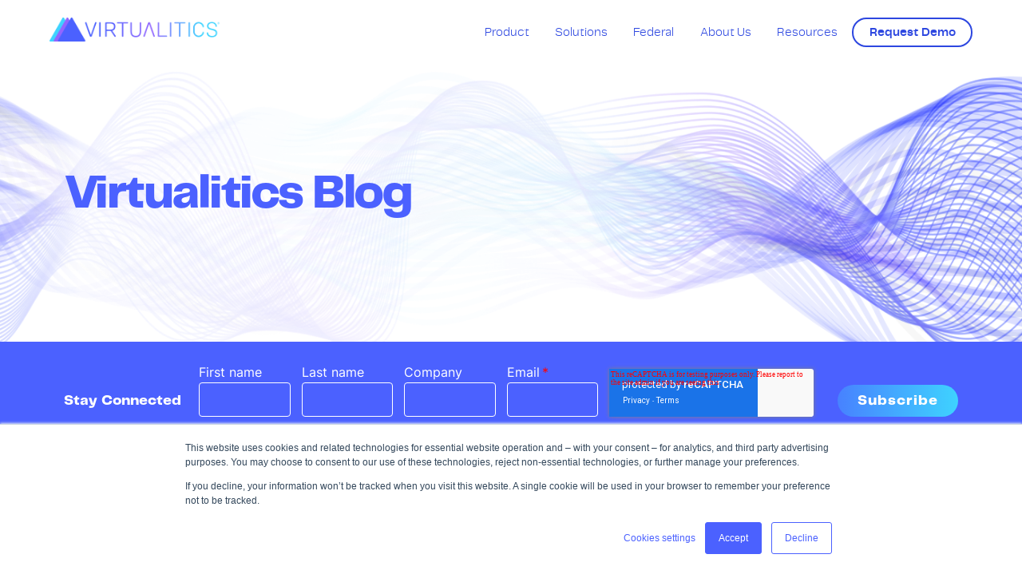

--- FILE ---
content_type: text/html; charset=UTF-8
request_url: https://blog.virtualitics.com/tag/energy
body_size: 6790
content:
<!doctype html><!--[if lt IE 7]> <html class="no-js lt-ie9 lt-ie8 lt-ie7" lang="en" > <![endif]--><!--[if IE 7]>    <html class="no-js lt-ie9 lt-ie8" lang="en" >        <![endif]--><!--[if IE 8]>    <html class="no-js lt-ie9" lang="en" >               <![endif]--><!--[if gt IE 8]><!--><html class="no-js" lang="en"><!--<![endif]--><head>
    <meta charset="utf-8">
    <meta http-equiv="X-UA-Compatible" content="IE=edge,chrome=1">
    <meta name="author" content="Virtualitics">
    <meta name="description" content="Energy | Diving into the world of data analytics to understand more about your data and how you can improve your processes, save time, and save money.">
    <meta name="generator" content="HubSpot">
    <title>Virtualitics Blog | Energy</title>
    
    <link rel="shortcut icon" href="https://blog.virtualitics.com/hubfs/favicon.png">

    <meta name="viewport" content="width=device-width, initial-scale=1">

    
    <meta property="og:description" content="Energy | Diving into the world of data analytics to understand more about your data and how you can improve your processes, save time, and save money.">
    <meta property="og:title" content="Virtualitics Blog | Energy">
    <meta name="twitter:description" content="Energy | Diving into the world of data analytics to understand more about your data and how you can improve your processes, save time, and save money.">
    <meta name="twitter:title" content="Virtualitics Blog | Energy">

    

    
    <style>
a.cta_button{-moz-box-sizing:content-box !important;-webkit-box-sizing:content-box !important;box-sizing:content-box !important;vertical-align:middle}.hs-breadcrumb-menu{list-style-type:none;margin:0px 0px 0px 0px;padding:0px 0px 0px 0px}.hs-breadcrumb-menu-item{float:left;padding:10px 0px 10px 10px}.hs-breadcrumb-menu-divider:before{content:'›';padding-left:10px}.hs-featured-image-link{border:0}.hs-featured-image{float:right;margin:0 0 20px 20px;max-width:50%}@media (max-width: 568px){.hs-featured-image{float:none;margin:0;width:100%;max-width:100%}}.hs-screen-reader-text{clip:rect(1px, 1px, 1px, 1px);height:1px;overflow:hidden;position:absolute !important;width:1px}
</style>

<link rel="stylesheet" href="https://blog.virtualitics.com/hubfs/hub_generated/module_assets/1/65413357730/1742941588421/module_saas-header-1-2022.min.css">
<link rel="stylesheet" href="https://blog.virtualitics.com/hubfs/hub_generated/module_assets/1/68120448256/1742941597101/module_custom-blog-listing-hero.min.css">
<link rel="stylesheet" href="https://blog.virtualitics.com/hubfs/hub_generated/module_assets/1/50977442324/1742941552149/module_saas-hero-2.min.css">
    

    



<meta property="og:type" content="blog">
<meta name="twitter:card" content="summary">
<meta name="twitter:domain" content="blog.virtualitics.com">
<link rel="alternate" type="application/rss+xml" href="https://blog.virtualitics.com/rss.xml">
<script src="//platform.linkedin.com/in.js" type="text/javascript">
    lang: en_US
</script>

<meta http-equiv="content-language" content="en">





    <link rel="stylesheet" href="//7052064.fs1.hubspotusercontent-na1.net/hubfs/7052064/hub_generated/template_assets/DEFAULT_ASSET/1767118704405/template_layout.min.css">
    <link rel="stylesheet" href="https://blog.virtualitics.com/hubfs/hub_generated/template_assets/1/65416365424/1742894780548/template_saas-style-2022.min.css">
    <link rel="stylesheet" id="nav-styles-css" href="https://virtualitics.com/wp-content/themes/virtualitics/css/nav.css" type="text/css" media="all">
    
    
    <script type="text/javascript" src="https://virtualitics.com/wp-content/themes/virtualitics/js/cookie-options.js" id="cookie-options-js"></script>
    <!-- Global site tag (gtag.js) - Google Ads: 349412028 -->
    <script type="text/plain" class="category-analytics" async src="https://www.googletagmanager.com/gtag/js?id=AW-349412028"></script> <script type="text/plain" class="category-analytics"> window.dataLayer = window.dataLayer || []; function gtag(){dataLayer.push(arguments);} gtag('js', new Date()); gtag('config', 'AW-349412028'); </script>
	<!-- Google Tag Manager -->
	<script type="text/plain" class="category-advertisement">(function(w,d,s,l,i){w[l]=w[l]||[];w[l].push({'gtm.start':
	new Date().getTime(),event:'gtm.js'});var f=d.getElementsByTagName(s)[0],
	j=d.createElement(s),dl=l!='dataLayer'?'&l='+l:'';j.async=true;j.src=
	'https://www.googletagmanager.com/gtm.js?id='+i+dl;f.parentNode.insertBefore(j,f);
	})(window,document,'script','dataLayer','GTM-M4WFSNL');</script>
	<!-- End Google Tag Manager -->
    <!-- Global site tag (gtag.js) - Google Analytics -->
    <script type="text/plain" class="category-analytics" async src="https://www.googletagmanager.com/gtag/js?id=UA-199998273-1"></script>
    <script type="text/plain" class="category-analytics">
      window.dataLayer = window.dataLayer || [];
      function gtag(){dataLayer.push(arguments);}
      gtag('js', new Date());
      gtag('config', 'UA-199998273-1');
    </script>
    <script type="text/plain" class="category-analytics">
      (function () {
      var zi = document.createElement('script');
      zi.type = 'text/javascript';
      zi.async = true;
      zi.referrerPolicy = 'unsafe-url';
      zi.src = 'https://ws.zoominfo.com/pixel/61c38edbc16bb6001c4e6b1f';
      var s = document.getElementsByTagName('script')[0];
      s.parentNode.insertBefore(zi, s);
      })();
    </script>
</head>

<body class="saas-theme blog-2 blog-tmpl custom-blog-listing   hs-blog-id-50351870112 hs-blog-listing" style="">
    
    <div class="header-container-wrapper">
        <div class="header-container container-fluid">

            <div class="row-fluid-wrapper row-depth-1 row-number-1 ">
                <div class="row-fluid ">
                    <div class="span12 widget-span widget-type-global_group " style="" data-widget-type="global_group" data-x="0" data-w="12">
                        <div data-global-resource-path="SaaS CMS Hub Theme/global/SaaS Header 2022.html"><div class="">

  <div class="row-fluid-wrapper row-depth-1 row-number-4 ">
    <div class="row-fluid ">
      <div class="span12 widget-span widget-type-cell main-header" style="" data-widget-type="cell" data-x="0" data-w="12">

        <div class="row-fluid-wrapper row-depth-1 row-number-5 ">
          <div class="row-fluid ">
            <div class="span12 widget-span widget-type-cell page-center" style="" data-widget-type="cell" data-x="0" data-w="12">

              <div class="row-fluid-wrapper row-depth-1 row-number-6 ">
                <div class="row-fluid ">
                  <div class="span12 widget-span widget-type-custom_widget " style="" data-widget-type="custom_widget" data-x="0" data-w="12">
                    <div id="hs_cos_wrapper_header_nav" class="hs_cos_wrapper hs_cos_wrapper_widget hs_cos_wrapper_type_module" style="" data-hs-cos-general-type="widget" data-hs-cos-type="module"><header id="mainheader" class="mainheader">
			<div class="row-wrap">
				<div id="mainlogo" class="col col1">
                    <div class="wrap">
                        <h1>Virtualitics</h1>
                        <a href="https://virtualitics.com/"><img src="https://blog.virtualitics.com/hubfs/SaaS%20CMS%20Hub%20Theme/main-logo.png" alt="Virtualitics"></a>
                    </div>
				</div>
				<div class="col col2">
					<nav id="mainnav" role="navigation">
						<div class="menu-main-menu-container">
              <ul id="menu-main-menu" class="menu">
                
                  <li class="menu-item menu-item-type-post_type menu-item-object-page menu-item-has-children">
                    <a href="">Product</a>
                    
                      <ul class="sub-menu">
                        
                          <li class=" menu-item menu-item-type-post_type menu-item-object-page">
                            <a href="https://virtualitics.com/where-we-fit/">Where We Fit</a>
                          </li>
                        
                          <li class=" menu-item menu-item-type-post_type menu-item-object-page">
                            <a href="https://virtualitics.com/ready-to-use-ai/">AI Platform</a>
                          </li>
                        
                          <li class="prod-sub menu-item menu-item-type-post_type menu-item-object-page">
                            <a href="https://virtualitics.com/ai-platform-3d-visualization/">3D Visualization</a>
                          </li>
                        
                          <li class="prod-sub menu-item menu-item-type-post_type menu-item-object-page">
                            <a href="https://virtualitics.com/ai-platform-intelligent-exploration/">Intelligent Exploration</a>
                          </li>
                        
                          <li class="prod-sub menu-item menu-item-type-post_type menu-item-object-page">
                            <a href="https://virtualitics.com/ai-platform-network-graphs/">Network Graphs</a>
                          </li>
                        
                          <li class=" menu-item menu-item-type-post_type menu-item-object-page">
                            <a href="https://virtualitics.com/databricks/">Databricks Integration</a>
                          </li>
                        
                          <li class=" menu-item menu-item-type-post_type menu-item-object-page">
                            <a href="https://virtualitics.com/snowflake/">Snowflake Integration</a>
                          </li>
                        
                          <li class=" menu-item menu-item-type-post_type menu-item-object-page">
                            <a href="https://virtualitics.com/cyber-security-standards/">Security Standards</a>
                          </li>
                        
                      </ul>
                    
                  </li>
                
                  <li class="menu-item menu-item-type-post_type menu-item-object-page menu-item-has-children">
                    <a href="">Solutions</a>
                    
                      <ul class="sub-menu">
                        
                          <li class=" menu-item menu-item-type-post_type menu-item-object-page">
                            <a href="https://virtualitics.com/solutions-integrated-resource-optimization/">Integrated Resource Optimization</a>
                          </li>
                        
                          <li class=" menu-item menu-item-type-post_type menu-item-object-page">
                            <a href="https://virtualitics.com/solutions-customer-segmentation/">Customer Segmentation</a>
                          </li>
                        
                          <li class=" menu-item menu-item-type-post_type menu-item-object-page">
                            <a href="https://virtualitics.com/solutions-cyber-security/">Cyber Security</a>
                          </li>
                        
                      </ul>
                    
                  </li>
                
                  <li class="menu-item menu-item-type-post_type menu-item-object-page ">
                    <a href="https://virtualitics.com/federal/">Federal</a>
                    
                  </li>
                
                  <li class="menu-item menu-item-type-post_type menu-item-object-page menu-item-has-children">
                    <a href="">About Us</a>
                    
                      <ul class="sub-menu">
                        
                          <li class=" menu-item menu-item-type-post_type menu-item-object-page">
                            <a href="https://virtualitics.com/news/">News</a>
                          </li>
                        
                          <li class=" menu-item menu-item-type-post_type menu-item-object-page">
                            <a href="https://virtualitics.com/leadership/">Leadership</a>
                          </li>
                        
                          <li class=" menu-item menu-item-type-post_type menu-item-object-page">
                            <a href="https://virtualitics.com/careers/">Careers</a>
                          </li>
                        
                          <li class=" menu-item menu-item-type-post_type menu-item-object-page">
                            <a href="https://virtualitics.com/contact-us/">Contact Us</a>
                          </li>
                        
                      </ul>
                    
                  </li>
                
                  <li class="menu-item menu-item-type-post_type menu-item-object-page menu-item-has-children">
                    <a href="">Resources</a>
                    
                      <ul class="sub-menu">
                        
                          <li class=" menu-item menu-item-type-post_type menu-item-object-page">
                            <a href="https://blog.virtualitics.com/">Blog</a>
                          </li>
                        
                          <li class=" menu-item menu-item-type-post_type menu-item-object-page">
                            <a href="https://virtualitics.com/resources/">eBooks</a>
                          </li>
                        
                          <li class=" menu-item menu-item-type-post_type menu-item-object-page">
                            <a href="https://virtualitics.com/resources/">Webinars</a>
                          </li>
                        
                          <li class=" menu-item menu-item-type-post_type menu-item-object-page">
                            <a href="https://docs.virtualitics.com/">Documentation</a>
                          </li>
                        
                      </ul>
                    
                  </li>
                
                <li class="bttn menu-item menu-item-type-post_type menu-item-object-page current-menu-item page_item"><a href="https://resources.virtualitics.com/virtualitics-demo-request">Request Demo</a></li>
</ul></div>					</nav>
									</div>
			</div>
            <span class="svg-chev-down"><div></div></span>
		</header>

<nav class="mobile_nav" aria-label="Primary">
			<div class="mobile_nav_wrapper">
				<div class="">
                    <div class="logo ">
                        <a href="https://virtualitics.com/">
                            <img src="https://blog.virtualitics.com/hubfs/SaaS%20CMS%20Hub%20Theme/main-logo.png" alt="alt">
                        </a>
                    </div>
					<div class="link ">
						<!-- <a href="#" id="mobilebutton"><i class="fa fa-bars"></i><span>Menu</span></a> -->
						<a href="#" id="mobilebutton" class="">
							<i class="m_bars">
								<span></span><span></span><span></span>
							</i>
							<!-- <span class="text">Menu</span> -->
						</a>
					</div>
				</div>
			</div>
			<div id="mobilemenu" class="" style="display: none;">
                <div class="menu-main-menu-container"><ul id="menu-main-menu-1" class="menu">

                  
                
                  <li class="menu-item menu-item-type-post_type menu-item-object-page menu-item-has-children">
                    <a href="">Product</a>
                    
                      <ul class="sub-menu">
                        
                          <li class="menu-item menu-item-type-post_type menu-item-object-page">
                            <a href="https://virtualitics.com/where-we-fit/">Where We Fit</a>
                          </li>
                        
                          <li class="menu-item menu-item-type-post_type menu-item-object-page">
                            <a href="https://virtualitics.com/ready-to-use-ai/">AI Platform</a>
                          </li>
                        
                          <li class="menu-item menu-item-type-post_type menu-item-object-page">
                            <a href="https://virtualitics.com/ai-platform-3d-visualization/">3D Visualization</a>
                          </li>
                        
                          <li class="menu-item menu-item-type-post_type menu-item-object-page">
                            <a href="https://virtualitics.com/ai-platform-intelligent-exploration/">Intelligent Exploration</a>
                          </li>
                        
                          <li class="menu-item menu-item-type-post_type menu-item-object-page">
                            <a href="https://virtualitics.com/ai-platform-network-graphs/">Network Graphs</a>
                          </li>
                        
                          <li class="menu-item menu-item-type-post_type menu-item-object-page">
                            <a href="https://virtualitics.com/databricks/">Databricks Integration</a>
                          </li>
                        
                          <li class="menu-item menu-item-type-post_type menu-item-object-page">
                            <a href="https://virtualitics.com/snowflake/">Snowflake Integration</a>
                          </li>
                        
                          <li class="menu-item menu-item-type-post_type menu-item-object-page">
                            <a href="https://virtualitics.com/cyber-security-standards/">Security Standards</a>
                          </li>
                        
                      </ul>
                    
                    <span class="svg-chev-down"><div></div></span>
                  </li>
                
                  <li class="menu-item menu-item-type-post_type menu-item-object-page menu-item-has-children">
                    <a href="">Solutions</a>
                    
                      <ul class="sub-menu">
                        
                          <li class="menu-item menu-item-type-post_type menu-item-object-page">
                            <a href="https://virtualitics.com/solutions-integrated-resource-optimization/">Integrated Resource Optimization</a>
                          </li>
                        
                          <li class="menu-item menu-item-type-post_type menu-item-object-page">
                            <a href="https://virtualitics.com/solutions-customer-segmentation/">Customer Segmentation</a>
                          </li>
                        
                          <li class="menu-item menu-item-type-post_type menu-item-object-page">
                            <a href="https://virtualitics.com/solutions-cyber-security/">Cyber Security</a>
                          </li>
                        
                      </ul>
                    
                    <span class="svg-chev-down"><div></div></span>
                  </li>
                
                  <li class="menu-item menu-item-type-post_type menu-item-object-page ">
                    <a href="https://virtualitics.com/federal/">Federal</a>
                    
                    <span class="svg-chev-down"><div></div></span>
                  </li>
                
                  <li class="menu-item menu-item-type-post_type menu-item-object-page menu-item-has-children">
                    <a href="">About Us</a>
                    
                      <ul class="sub-menu">
                        
                          <li class="menu-item menu-item-type-post_type menu-item-object-page">
                            <a href="https://virtualitics.com/news/">News</a>
                          </li>
                        
                          <li class="menu-item menu-item-type-post_type menu-item-object-page">
                            <a href="https://virtualitics.com/leadership/">Leadership</a>
                          </li>
                        
                          <li class="menu-item menu-item-type-post_type menu-item-object-page">
                            <a href="https://virtualitics.com/careers/">Careers</a>
                          </li>
                        
                          <li class="menu-item menu-item-type-post_type menu-item-object-page">
                            <a href="https://virtualitics.com/contact-us/">Contact Us</a>
                          </li>
                        
                      </ul>
                    
                    <span class="svg-chev-down"><div></div></span>
                  </li>
                
                  <li class="menu-item menu-item-type-post_type menu-item-object-page menu-item-has-children">
                    <a href="">Resources</a>
                    
                      <ul class="sub-menu">
                        
                          <li class="menu-item menu-item-type-post_type menu-item-object-page">
                            <a href="https://blog.virtualitics.com/">Blog</a>
                          </li>
                        
                          <li class="menu-item menu-item-type-post_type menu-item-object-page">
                            <a href="https://virtualitics.com/resources/">eBooks</a>
                          </li>
                        
                          <li class="menu-item menu-item-type-post_type menu-item-object-page">
                            <a href="https://virtualitics.com/resources/">Webinars</a>
                          </li>
                        
                          <li class="menu-item menu-item-type-post_type menu-item-object-page">
                            <a href="https://docs.virtualitics.com/">Documentation</a>
                          </li>
                        
                      </ul>
                    
                    <span class="svg-chev-down"><div></div></span>
                  </li>
                
                <li class="bttn menu-item menu-item-type-post_type menu-item-object-page current-menu-item page_item"><a href="https://resources.virtualitics.com/virtualitics-demo-request">Request Demo</a></li>
                  
                  
</ul></div>                <div class="socials_wrap">
                    				<ul class="socials ">
											<li>
							<a target="_blank" href="https://www.youtube.com/channel/UC7tSXy_Gou3KTq19u-LvfZQ">
                                <img src="https://blog.virtualitics.com/hubfs/SaaS%20CMS%20Hub%20Theme/youtube-icon.png" alt="social">
							</a>
						</li>
																<li>
							<a target="_blank" href="https://www.instagram.com/virtualitics_vr/?hl=en">
                                <img src="https://blog.virtualitics.com/hubfs/SaaS%20CMS%20Hub%20Theme/instagram-icon.png" alt="social">
							</a>
						</li>
																<li>
							<a target="_blank" href="https://www.linkedin.com/company/virtualitics">
                                <img src="https://blog.virtualitics.com/hubfs/SaaS%20CMS%20Hub%20Theme/linkedin-icon.png" alt="social">
							</a>
						</li>
																<li>
							<a target="_blank" href="https://www.facebook.com/virtualitics/">
                                <img src="https://blog.virtualitics.com/hubfs/SaaS%20CMS%20Hub%20Theme/facebook-icon.png" alt="social">
							</a>
						</li>
																<li>
							<a target="_blank" href="https://twitter.com/virtualiticsvr">
                                <img src="https://blog.virtualitics.com/hubfs/SaaS%20CMS%20Hub%20Theme/twitter-icon.png" alt="social">
							</a>
						</li>
					
				</ul>
		                </div>
                                    <div class="bttn-wrap demo">
                        <a class="bttn bttn1" href="https://resources.virtualitics.com/virtualitics-demo-request" target="_self">Request Demo</a>                    </div>
                			</div>
		</nav></div>
                  </div><!--end widget-span -->
                </div><!--end row-->
              </div><!--end row-wrapper -->

            </div><!--end widget-span -->
          </div><!--end row-->
        </div><!--end row-wrapper -->

      </div><!--end widget-span -->
    </div><!--end row-->
  </div><!--end row-wrapper -->
</div></div>
                    </div>
                    <!--end widget-span -->
                </div>
                <!--end row-->
            </div>
            <!--end row-wrapper -->

        </div>
        <!--end header -->
    </div>
    <!--end header wrapper -->
    

    <div class="body-container-wrapper">
        <div class="body-container container-fluid">

            

<div class="row-fluid-wrapper row-depth-1 row-number-1 ">
  <div class="row-fluid ">
    <div class="span12 widget-span widget-type-custom_widget " style="" data-widget-type="custom_widget" data-x="0" data-w="12">
      <div id="hs_cos_wrapper_module_1558044688573282" class="hs_cos_wrapper hs_cos_wrapper_widget hs_cos_wrapper_type_module" style="" data-hs-cos-general-type="widget" data-hs-cos-type="module"><div class="custom-blog-listing-hero">
  
    
    
      
    
     
    <img src="https://blog.virtualitics.com/hubfs/Blog%20Images/Backgrounds/blog-listing-background.png" alt="Abstract waves" loading="lazy" style="max-width: 100%; height: auto;">
  
  <div class="custom-blog-listing-hero-headline">
    <div class="page-center">
      <h1>Virtualitics Blog</h1>
    </div>
  </div>
</div>

<div class="custom-blog-listing-subscribe">
  <div class="page-center">
    <span id="hs_cos_wrapper_module_1558044688573282_" class="hs_cos_wrapper hs_cos_wrapper_widget hs_cos_wrapper_type_form" style="" data-hs-cos-general-type="widget" data-hs-cos-type="form"><h3 id="hs_cos_wrapper_form_806635985_title" class="hs_cos_wrapper form-title" data-hs-cos-general-type="widget_field" data-hs-cos-type="text"></h3>

<div id="hs_form_target_form_806635985"></div>









</span>
  </div>
</div>
</div>

    </div>
    <!--end widget-span -->
  </div>
  <!--end row-->
</div>
<!--end row-wrapper -->

<div class="row-fluid-wrapper row-depth-1 row-number-2 ">
  <div class="row-fluid ">
    <div class="span12 widget-span widget-type-blog_content " style="" data-widget-type="blog_content" data-x="0" data-w="12">
      
        <div class="page-center page-center-overflow">
          <div class="custom-blog-listing-topic-selector">
            <!-- energy -->
            <span class="custom-blog-listing-topic-selector-browse">Browse by topic</span>
            <select class="topic-list">
              
              <option value="https://blog.virtualitics.com" data-val-num="0">All Topics</option>
              
              <option value="https://blog.virtualitics.com/tag/virtualitics-news" data-val-num="1">Virtualitics News</option>
              
              <option value="https://blog.virtualitics.com/tag/data-analysis" data-val-num="2">Data Analysis</option>
              
              <option value="https://blog.virtualitics.com/tag/artificial-intelligence-ai" data-val-num="3">Artificial Intelligence (AI)</option>
              
              <option value="https://blog.virtualitics.com/tag/data-visualization" data-val-num="4">Data Visualization</option>
              
              <option value="https://blog.virtualitics.com/tag/intelligent-exploration" data-val-num="5">Intelligent Exploration</option>
              
              <option value="https://blog.virtualitics.com/tag/biotechnology" data-val-num="6">Biotechnology</option>
              
              <option value="https://blog.virtualitics.com/tag/department-of-defense" data-val-num="7">Department of Defense</option>
              
              <option value="https://blog.virtualitics.com/tag/machine-learning-ml" data-val-num="8">Machine Learning (ML)</option>
              
              <option value="https://blog.virtualitics.com/tag/financial-data" data-val-num="9">Financial Data</option>
              
              <option value="https://blog.virtualitics.com/tag/industry-4-0" data-val-num="10">Industry 4.0</option>
              
              <option value="https://blog.virtualitics.com/tag/transportation" data-val-num="11">Transportation</option>
              
              <option value="https://blog.virtualitics.com/tag/virtualitics-ai-platform" data-val-num="12">Virtualitics AI Platform</option>
              
              <option value="https://blog.virtualitics.com/tag/webinar" data-val-num="13">Webinar</option>
              
              <option value="https://blog.virtualitics.com/tag/energy" data-selected="true" data-val-num="14">Energy</option>
              
              <option value="https://blog.virtualitics.com/tag/intelligent-exploration-podcast" data-val-num="15">Intelligent Exploration Podcast</option>
              
              <option value="https://blog.virtualitics.com/tag/predictive-analytics" data-val-num="16">Predictive Analytics</option>
              
              <option value="https://blog.virtualitics.com/tag/use-cases" data-val-num="17">Use Cases</option>
              
              <option value="https://blog.virtualitics.com/tag/cyber-security" data-val-num="18">Cyber Security</option>
              
              <option value="https://blog.virtualitics.com/tag/federal" data-val-num="19">Federal</option>
              
              <option value="https://blog.virtualitics.com/tag/integrated-resource-optimization" data-val-num="20">Integrated Resource Optimization</option>
              
              <option value="https://blog.virtualitics.com/tag/iot" data-val-num="21">IoT</option>
              
            </select>
          </div>
          <div class="custom-blog-listing-content">
            
              <div class="custom-blog-post-card">
                <div class="custom-blog-post-card-inner">
                  <a href="https://blog.virtualitics.com/built-in-honors-virtualitics-in-its-esteemed-2022-best-places-to-work-awards"><img src="https://blog.virtualitics.com/hubfs/bestplacestowork.png" alt=""></a>
                  <div class="custom-blog-post-card-content">
                    
                      
                        
                          
                        
                          
                        
                          
                            <p class="custom-blog-post-card-topic">Energy</p>
                          
                        
                      
                    
                    <h2><a href="https://blog.virtualitics.com/built-in-honors-virtualitics-in-its-esteemed-2022-best-places-to-work-awards">Built In honors Virtualitics in its esteemed 2022 Best Places To Work Awards</a></h2>
                    
                    <p class="custom-blog-post-card-author">By <a class="author-link" href="https://blog.virtualitics.com/author/virtualitics">Virtualitics</a> | January 7, 2022</p>
                    
                    <div class="custom-blog-post-card-summary">
                      <p>Virtualitics earns Built In’s 100 Best Places To Work and top 50 Best Small Companies To Work in Los Angeles 2022. Built In today announced that Virtualitics was honored in its 2022 Best Places To Work Awards. Specifically, the annual awards program ...</p>
                    </div>
                  </div>
                </div>
              </div>
            
              <div class="custom-blog-post-card">
                <div class="custom-blog-post-card-inner">
                  <a href="https://blog.virtualitics.com/using-machine-learning-in-the-energy-sector"><img src="https://blog.virtualitics.com/hubfs/generic-Mar-10-2022-11-22-56-24-PM.png" alt=""></a>
                  <div class="custom-blog-post-card-content">
                    
                      
                        
                          
                        
                          
                        
                          
                            <p class="custom-blog-post-card-topic">Energy</p>
                          
                        
                      
                    
                    <h2><a href="https://blog.virtualitics.com/using-machine-learning-in-the-energy-sector">Using Machine Learning in the Energy Sector</a></h2>
                    
                    <p class="custom-blog-post-card-author">By <a class="author-link" href="https://blog.virtualitics.com/author/virtualitics">Virtualitics</a> | November 24, 2021</p>
                    
                    <div class="custom-blog-post-card-summary">
                      <p>Machine learning is a branch of artificial intelligence and computer science that uses data and algorithms to imitate the way that humans learn. The “learning” aspect of machine learning refers to the system’s ability to improve its accuracy and ...</p>
                    </div>
                  </div>
                </div>
              </div>
            
          </div>
          <div class="custom-blog-listing-pagination">
            <div class="blog-pagination">
        
        <!-- sets variable for total pages -->
        
        <!-- sets variable for how many more pages are past the current pages -->
        
      </div>
          </div>
        </div>
      
    </div>
  </div>
  <!--end row-->
</div>
<!--end row-wrapper -->

<div data-global-resource-path="SaaS CMS Hub Theme/global/Footer CTA Banner 2022.html"><div class="footer-banner-2022">
    <div class="row-fluid-wrapper row-depth-1 row-number-1 ">
        <div class="row-fluid ">
            <div class="span12 widget-span widget-type-custom_widget " style="" data-widget-type="custom_widget" data-x="0" data-w="12">
                <div id="hs_cos_wrapper_footer_cta_banner" class="hs_cos_wrapper hs_cos_wrapper_widget hs_cos_wrapper_type_module" style="" data-hs-cos-general-type="widget" data-hs-cos-type="module"><div class="saas-hero-2 banner text-center" style="background: url(https://blog.virtualitics.com/hubfs/Blog%20Images/Backgrounds/footer-cta-background.png) center no-repeat; background-size: cover;">
  
  <div class="page-center">
    <div class="banner-content text-center">
      <a href="https://resources.virtualitics.com/virtualitics-demo-request" class="button hs-button" rel="noopener">Request A Demo</a>
    </div>
  </div>
</div></div>
            </div><!--end widget-span -->
        </div><!--end row-->
    </div><!--end row-wrapper -->
</div></div>
    


        </div>
        <!--end body -->
    </div>
    <!--end body wrapper -->

    
    <div class="footer-container-wrapper">
        <div class="footer-container container-fluid">

            <div class="row-fluid-wrapper row-depth-1 row-number-1 ">
                <div class="row-fluid ">
                    <div class="span12 widget-span widget-type-global_group " style="" data-widget-type="global_group" data-x="0" data-w="12">
                        <div data-global-resource-path="SaaS CMS Hub Theme/global/SaaS Footer 2022.html"><footer id="mainfooter">
			<div id="footertop">
                <div class="row-wrap">
                    <div class="col1 col">
                        <a class="foot-logo" href="https://virtualitics.com/"><img src="https://blog.virtualitics.com/hubfs/SaaS%20CMS%20Hub%20Theme/footer-logo.png" alt="Virtualitics"></a>
                        <div class="location">
                                <ul class="tele_regular fs17">
                                    <li class="address">225 S. Lake Avenue <br>Suite 120</li>
                                    <li class="address">Pasadena,
                                    CA
                                    91101</li>
                                </ul>
                                                    </div>
                    </div>
                  <nav id="footnav" class="col2" role="navigation">
                    <div id="hs_cos_wrapper_footer_nav" class="hs_cos_wrapper hs_cos_wrapper_widget hs_cos_wrapper_type_module" style="" data-hs-cos-general-type="widget" data-hs-cos-type="module"><div class="menu-main-menu-container"><ul id="menu-main-menu-2" class="menu">
    
      <li class="menu-item menu-item-type-post_type menu-item-object-page menu-item-has-children">
        <a href="">Product</a>
        
          <ul class="sub-menu">
            
              <li class="menu-item menu-item-type-post_type menu-item-object-page"><a href="https://virtualitics.com/where-we-fit/">Where We Fit</a></li>
            
              <li class="menu-item menu-item-type-post_type menu-item-object-page"><a href="https://virtualitics.com/ready-to-use-ai/">AI Platform</a></li>
            
              <li class="menu-item menu-item-type-post_type menu-item-object-page"><a href="https://virtualitics.com/databricks/">Databricks Integration</a></li>
            
              <li class="menu-item menu-item-type-post_type menu-item-object-page"><a href="https://virtualitics.com/snowflake/">Snowflake Integration</a></li>
            
              <li class="menu-item menu-item-type-post_type menu-item-object-page"><a href="https://virtualitics.com/cyber-security-standards/">Security Standards</a></li>
            
          </ul>
        
      </li>
    
      <li class="menu-item menu-item-type-post_type menu-item-object-page menu-item-has-children">
        <a href="">Solutions</a>
        
          <ul class="sub-menu">
            
              <li class="menu-item menu-item-type-post_type menu-item-object-page"><a href="https://virtualitics.com/solutions-integrated-resource-optimization/">Integrated Resource Optimization</a></li>
            
              <li class="menu-item menu-item-type-post_type menu-item-object-page"><a href="https://virtualitics.com/solutions-customer-segmentation/">Customer Segmentation</a></li>
            
              <li class="menu-item menu-item-type-post_type menu-item-object-page"><a href="https://virtualitics.com/solutions-cyber-security/">Cyber Security</a></li>
            
          </ul>
        
      </li>
    
      <li class="menu-item menu-item-type-post_type menu-item-object-page ">
        <a href="https://virtualitics.com/federal/">Federal</a>
        
      </li>
    
      <li class="menu-item menu-item-type-post_type menu-item-object-page menu-item-has-children">
        <a href="">About Us</a>
        
          <ul class="sub-menu">
            
              <li class="menu-item menu-item-type-post_type menu-item-object-page"><a href="https://virtualitics.com/news/">News</a></li>
            
              <li class="menu-item menu-item-type-post_type menu-item-object-page"><a href="https://virtualitics.com/leadership/">Leadership</a></li>
            
              <li class="menu-item menu-item-type-post_type menu-item-object-page"><a href="https://virtualitics.com/careers/">Careers</a></li>
            
              <li class="menu-item menu-item-type-post_type menu-item-object-page"><a href="https://virtualitics.com/contact-us/">Contact Us</a></li>
            
          </ul>
        
      </li>
    
      <li class="menu-item menu-item-type-post_type menu-item-object-page menu-item-has-children">
        <a href="">Resources</a>
        
          <ul class="sub-menu">
            
              <li class="menu-item menu-item-type-post_type menu-item-object-page"><a href="https://blog.virtualitics.com/">Blog</a></li>
            
              <li class="menu-item menu-item-type-post_type menu-item-object-page"><a href="https://virtualitics.com/resources/">eBooks</a></li>
            
              <li class="menu-item menu-item-type-post_type menu-item-object-page"><a href="https://virtualitics.com/resources/">Webinars</a></li>
            
              <li class="menu-item menu-item-type-post_type menu-item-object-page"><a href="https://docs.virtualitics.com/">Documentation</a></li>
            
          </ul>
        
      </li>
    
<li class="bttn menu-item menu-item-type-post_type menu-item-object-page current-menu-item page_item page-item-433 current_page_item menu-item-595"><a href="https://virtualitics.wpengine.com/demo-request-page/" aria-current="page">Request Demo</a></li>
</ul></div></div>
                  </nav>
                                    </div>
			</div>
			<div id="footerbottom">
                
                <div class="socials_wrap">
                    				<ul class="socials ">
											<li>
							<a target="_blank" href="https://www.youtube.com/channel/UC7tSXy_Gou3KTq19u-LvfZQ">
                                <img src="https://blog.virtualitics.com/hubfs/SaaS%20CMS%20Hub%20Theme/youtube-icon.png" alt="social">
							</a>
						</li>
																<li>
							<a target="_blank" href="https://www.instagram.com/virtualitics_vr/?hl=en">
                                <img src="https://blog.virtualitics.com/hubfs/SaaS%20CMS%20Hub%20Theme/instagram-icon.png" alt="social">
							</a>
						</li>
																<li>
							<a target="_blank" href="https://www.linkedin.com/company/virtualitics">
                                <img src="https://blog.virtualitics.com/hubfs/SaaS%20CMS%20Hub%20Theme/linkedin-icon.png" alt="social">
							</a>
						</li>
																<li>
							<a target="_blank" href="https://www.facebook.com/virtualitics/">
                                <img src="https://blog.virtualitics.com/hubfs/SaaS%20CMS%20Hub%20Theme/facebook-icon.png" alt="social">
							</a>
						</li>
																<li>
							<a target="_blank" href="https://twitter.com/virtualiticsvr">
                                <img src="https://blog.virtualitics.com/hubfs/SaaS%20CMS%20Hub%20Theme/twitter-icon.png" alt="social">
							</a>
						</li>
					
				</ul>
		                </div>
                    
                                        <div class="links_wrap">
                            <a class="inter_regular fs14" href="https://virtualitics.com/terms-of-use/" target="_blank">Terms of Use</a><span>|</span><a class="inter_regular fs14" href="https://virtualitics.com/privacy-policy-2/" target="_blank">Privacy Policy</a>                        </div>
                                        <div class="copy inter_regular fs14">© Copyright 2026 Virtualitics Inc, Patents Issued.</div>
			</div>
		</footer></div>
                    </div>
                    <!--end widget-span -->
                </div>
                <!--end row-->
            </div>
            <!--end row-wrapper -->

        </div>
        <!--end footer -->
    </div>
    <!--end footer wrapper -->
    

    
<!-- HubSpot performance collection script -->
<script defer src="/hs/hsstatic/content-cwv-embed/static-1.1293/embed.js"></script>
<script src="https://blog.virtualitics.com/hubfs/hub_generated/template_assets/1/50978080257/1742894783018/template_saas-main.min.js"></script>
<script>
var hsVars = hsVars || {}; hsVars['language'] = 'en';
</script>

<script src="/hs/hsstatic/cos-i18n/static-1.53/bundles/project.js"></script>
<script src="https://blog.virtualitics.com/hubfs/hub_generated/module_assets/1/65413357730/1742941588421/module_saas-header-1-2022.min.js"></script>

    <!--[if lte IE 8]>
    <script charset="utf-8" src="https://js-na2.hsforms.net/forms/v2-legacy.js"></script>
    <![endif]-->

<script data-hs-allowed="true" src="/_hcms/forms/v2.js"></script>

    <script data-hs-allowed="true">
        var options = {
            portalId: '20235575',
            formId: 'ce6bc331-8951-4da8-8cfe-b62a37f1a917',
            formInstanceId: '624',
            
            pageId: '50351870112',
            
            region: 'na2',
            
            
            
            
            
            
            inlineMessage: "Thanks for submitting the form.",
            
            
            rawInlineMessage: "Thanks for submitting the form.",
            
            
            hsFormKey: "d0fd5970084caca3963027acad7aaf1c",
            
            
            css: '',
            target: '#hs_form_target_form_806635985',
            
            
            
            
            
            
            
            contentType: "listing-page",
            
            
            
            formsBaseUrl: '/_hcms/forms/',
            
            
            
            formData: {
                cssClass: 'hs-form stacked hs-custom-form'
            }
        };

        options.getExtraMetaDataBeforeSubmit = function() {
            var metadata = {};
            

            if (hbspt.targetedContentMetadata) {
                var count = hbspt.targetedContentMetadata.length;
                var targetedContentData = [];
                for (var i = 0; i < count; i++) {
                    var tc = hbspt.targetedContentMetadata[i];
                     if ( tc.length !== 3) {
                        continue;
                     }
                     targetedContentData.push({
                        definitionId: tc[0],
                        criterionId: tc[1],
                        smartTypeId: tc[2]
                     });
                }
                metadata["targetedContentMetadata"] = JSON.stringify(targetedContentData);
            }

            return metadata;
        };

        hbspt.forms.create(options);
    </script>


<!-- Start of HubSpot Analytics Code -->
<script type="text/javascript">
var _hsq = _hsq || [];
_hsq.push(["setContentType", "listing-page"]);
_hsq.push(["setCanonicalUrl", "https:\/\/blog.virtualitics.com\/tag\/energy"]);
_hsq.push(["setPageId", "50351870112"]);
_hsq.push(["setContentMetadata", {
    "contentPageId": null,
    "legacyPageId": null,
    "contentFolderId": null,
    "contentGroupId": 50351870112,
    "abTestId": null,
    "languageVariantId": null,
    "languageCode": null,
    
    
}]);
</script>

<script type="text/javascript" id="hs-script-loader" async defer src="/hs/scriptloader/20235575.js"></script>
<!-- End of HubSpot Analytics Code -->


<script type="text/javascript">
var hsVars = {
    render_id: "6a107caa-bbfa-42d7-a52d-d04bc908525a",
    ticks: 1767328044631,
    page_id: 0,
    
    content_group_id: 50351870112,
    portal_id: 20235575,
    app_hs_base_url: "https://app-na2.hubspot.com",
    cp_hs_base_url: "https://cp-na2.hubspot.com",
    language: "en",
    analytics_page_type: "listing-page",
    scp_content_type: "",
    
    analytics_page_id: "50351870112",
    category_id: 3,
    folder_id: 0,
    is_hubspot_user: false
}
</script>


<script defer src="/hs/hsstatic/HubspotToolsMenu/static-1.432/js/index.js"></script>



<div id="fb-root"></div>
  <script>(function(d, s, id) {
  var js, fjs = d.getElementsByTagName(s)[0];
  if (d.getElementById(id)) return;
  js = d.createElement(s); js.id = id;
  js.src = "//connect.facebook.net/en_GB/sdk.js#xfbml=1&version=v3.0";
  fjs.parentNode.insertBefore(js, fjs);
 }(document, 'script', 'facebook-jssdk'));</script> <script>!function(d,s,id){var js,fjs=d.getElementsByTagName(s)[0];if(!d.getElementById(id)){js=d.createElement(s);js.id=id;js.src="https://platform.twitter.com/widgets.js";fjs.parentNode.insertBefore(js,fjs);}}(document,"script","twitter-wjs");</script>
 

    <!-- Generated by the HubSpot Template Builder - template version 1.03 -->


</body></html>

--- FILE ---
content_type: text/html; charset=utf-8
request_url: https://www.google.com/recaptcha/enterprise/anchor?ar=1&k=6LdGZJsoAAAAAIwMJHRwqiAHA6A_6ZP6bTYpbgSX&co=aHR0cHM6Ly9ibG9nLnZpcnR1YWxpdGljcy5jb206NDQz&hl=en&v=PoyoqOPhxBO7pBk68S4YbpHZ&size=invisible&badge=inline&anchor-ms=20000&execute-ms=30000&cb=ysd9yp80ec16
body_size: 48659
content:
<!DOCTYPE HTML><html dir="ltr" lang="en"><head><meta http-equiv="Content-Type" content="text/html; charset=UTF-8">
<meta http-equiv="X-UA-Compatible" content="IE=edge">
<title>reCAPTCHA</title>
<style type="text/css">
/* cyrillic-ext */
@font-face {
  font-family: 'Roboto';
  font-style: normal;
  font-weight: 400;
  font-stretch: 100%;
  src: url(//fonts.gstatic.com/s/roboto/v48/KFO7CnqEu92Fr1ME7kSn66aGLdTylUAMa3GUBHMdazTgWw.woff2) format('woff2');
  unicode-range: U+0460-052F, U+1C80-1C8A, U+20B4, U+2DE0-2DFF, U+A640-A69F, U+FE2E-FE2F;
}
/* cyrillic */
@font-face {
  font-family: 'Roboto';
  font-style: normal;
  font-weight: 400;
  font-stretch: 100%;
  src: url(//fonts.gstatic.com/s/roboto/v48/KFO7CnqEu92Fr1ME7kSn66aGLdTylUAMa3iUBHMdazTgWw.woff2) format('woff2');
  unicode-range: U+0301, U+0400-045F, U+0490-0491, U+04B0-04B1, U+2116;
}
/* greek-ext */
@font-face {
  font-family: 'Roboto';
  font-style: normal;
  font-weight: 400;
  font-stretch: 100%;
  src: url(//fonts.gstatic.com/s/roboto/v48/KFO7CnqEu92Fr1ME7kSn66aGLdTylUAMa3CUBHMdazTgWw.woff2) format('woff2');
  unicode-range: U+1F00-1FFF;
}
/* greek */
@font-face {
  font-family: 'Roboto';
  font-style: normal;
  font-weight: 400;
  font-stretch: 100%;
  src: url(//fonts.gstatic.com/s/roboto/v48/KFO7CnqEu92Fr1ME7kSn66aGLdTylUAMa3-UBHMdazTgWw.woff2) format('woff2');
  unicode-range: U+0370-0377, U+037A-037F, U+0384-038A, U+038C, U+038E-03A1, U+03A3-03FF;
}
/* math */
@font-face {
  font-family: 'Roboto';
  font-style: normal;
  font-weight: 400;
  font-stretch: 100%;
  src: url(//fonts.gstatic.com/s/roboto/v48/KFO7CnqEu92Fr1ME7kSn66aGLdTylUAMawCUBHMdazTgWw.woff2) format('woff2');
  unicode-range: U+0302-0303, U+0305, U+0307-0308, U+0310, U+0312, U+0315, U+031A, U+0326-0327, U+032C, U+032F-0330, U+0332-0333, U+0338, U+033A, U+0346, U+034D, U+0391-03A1, U+03A3-03A9, U+03B1-03C9, U+03D1, U+03D5-03D6, U+03F0-03F1, U+03F4-03F5, U+2016-2017, U+2034-2038, U+203C, U+2040, U+2043, U+2047, U+2050, U+2057, U+205F, U+2070-2071, U+2074-208E, U+2090-209C, U+20D0-20DC, U+20E1, U+20E5-20EF, U+2100-2112, U+2114-2115, U+2117-2121, U+2123-214F, U+2190, U+2192, U+2194-21AE, U+21B0-21E5, U+21F1-21F2, U+21F4-2211, U+2213-2214, U+2216-22FF, U+2308-230B, U+2310, U+2319, U+231C-2321, U+2336-237A, U+237C, U+2395, U+239B-23B7, U+23D0, U+23DC-23E1, U+2474-2475, U+25AF, U+25B3, U+25B7, U+25BD, U+25C1, U+25CA, U+25CC, U+25FB, U+266D-266F, U+27C0-27FF, U+2900-2AFF, U+2B0E-2B11, U+2B30-2B4C, U+2BFE, U+3030, U+FF5B, U+FF5D, U+1D400-1D7FF, U+1EE00-1EEFF;
}
/* symbols */
@font-face {
  font-family: 'Roboto';
  font-style: normal;
  font-weight: 400;
  font-stretch: 100%;
  src: url(//fonts.gstatic.com/s/roboto/v48/KFO7CnqEu92Fr1ME7kSn66aGLdTylUAMaxKUBHMdazTgWw.woff2) format('woff2');
  unicode-range: U+0001-000C, U+000E-001F, U+007F-009F, U+20DD-20E0, U+20E2-20E4, U+2150-218F, U+2190, U+2192, U+2194-2199, U+21AF, U+21E6-21F0, U+21F3, U+2218-2219, U+2299, U+22C4-22C6, U+2300-243F, U+2440-244A, U+2460-24FF, U+25A0-27BF, U+2800-28FF, U+2921-2922, U+2981, U+29BF, U+29EB, U+2B00-2BFF, U+4DC0-4DFF, U+FFF9-FFFB, U+10140-1018E, U+10190-1019C, U+101A0, U+101D0-101FD, U+102E0-102FB, U+10E60-10E7E, U+1D2C0-1D2D3, U+1D2E0-1D37F, U+1F000-1F0FF, U+1F100-1F1AD, U+1F1E6-1F1FF, U+1F30D-1F30F, U+1F315, U+1F31C, U+1F31E, U+1F320-1F32C, U+1F336, U+1F378, U+1F37D, U+1F382, U+1F393-1F39F, U+1F3A7-1F3A8, U+1F3AC-1F3AF, U+1F3C2, U+1F3C4-1F3C6, U+1F3CA-1F3CE, U+1F3D4-1F3E0, U+1F3ED, U+1F3F1-1F3F3, U+1F3F5-1F3F7, U+1F408, U+1F415, U+1F41F, U+1F426, U+1F43F, U+1F441-1F442, U+1F444, U+1F446-1F449, U+1F44C-1F44E, U+1F453, U+1F46A, U+1F47D, U+1F4A3, U+1F4B0, U+1F4B3, U+1F4B9, U+1F4BB, U+1F4BF, U+1F4C8-1F4CB, U+1F4D6, U+1F4DA, U+1F4DF, U+1F4E3-1F4E6, U+1F4EA-1F4ED, U+1F4F7, U+1F4F9-1F4FB, U+1F4FD-1F4FE, U+1F503, U+1F507-1F50B, U+1F50D, U+1F512-1F513, U+1F53E-1F54A, U+1F54F-1F5FA, U+1F610, U+1F650-1F67F, U+1F687, U+1F68D, U+1F691, U+1F694, U+1F698, U+1F6AD, U+1F6B2, U+1F6B9-1F6BA, U+1F6BC, U+1F6C6-1F6CF, U+1F6D3-1F6D7, U+1F6E0-1F6EA, U+1F6F0-1F6F3, U+1F6F7-1F6FC, U+1F700-1F7FF, U+1F800-1F80B, U+1F810-1F847, U+1F850-1F859, U+1F860-1F887, U+1F890-1F8AD, U+1F8B0-1F8BB, U+1F8C0-1F8C1, U+1F900-1F90B, U+1F93B, U+1F946, U+1F984, U+1F996, U+1F9E9, U+1FA00-1FA6F, U+1FA70-1FA7C, U+1FA80-1FA89, U+1FA8F-1FAC6, U+1FACE-1FADC, U+1FADF-1FAE9, U+1FAF0-1FAF8, U+1FB00-1FBFF;
}
/* vietnamese */
@font-face {
  font-family: 'Roboto';
  font-style: normal;
  font-weight: 400;
  font-stretch: 100%;
  src: url(//fonts.gstatic.com/s/roboto/v48/KFO7CnqEu92Fr1ME7kSn66aGLdTylUAMa3OUBHMdazTgWw.woff2) format('woff2');
  unicode-range: U+0102-0103, U+0110-0111, U+0128-0129, U+0168-0169, U+01A0-01A1, U+01AF-01B0, U+0300-0301, U+0303-0304, U+0308-0309, U+0323, U+0329, U+1EA0-1EF9, U+20AB;
}
/* latin-ext */
@font-face {
  font-family: 'Roboto';
  font-style: normal;
  font-weight: 400;
  font-stretch: 100%;
  src: url(//fonts.gstatic.com/s/roboto/v48/KFO7CnqEu92Fr1ME7kSn66aGLdTylUAMa3KUBHMdazTgWw.woff2) format('woff2');
  unicode-range: U+0100-02BA, U+02BD-02C5, U+02C7-02CC, U+02CE-02D7, U+02DD-02FF, U+0304, U+0308, U+0329, U+1D00-1DBF, U+1E00-1E9F, U+1EF2-1EFF, U+2020, U+20A0-20AB, U+20AD-20C0, U+2113, U+2C60-2C7F, U+A720-A7FF;
}
/* latin */
@font-face {
  font-family: 'Roboto';
  font-style: normal;
  font-weight: 400;
  font-stretch: 100%;
  src: url(//fonts.gstatic.com/s/roboto/v48/KFO7CnqEu92Fr1ME7kSn66aGLdTylUAMa3yUBHMdazQ.woff2) format('woff2');
  unicode-range: U+0000-00FF, U+0131, U+0152-0153, U+02BB-02BC, U+02C6, U+02DA, U+02DC, U+0304, U+0308, U+0329, U+2000-206F, U+20AC, U+2122, U+2191, U+2193, U+2212, U+2215, U+FEFF, U+FFFD;
}
/* cyrillic-ext */
@font-face {
  font-family: 'Roboto';
  font-style: normal;
  font-weight: 500;
  font-stretch: 100%;
  src: url(//fonts.gstatic.com/s/roboto/v48/KFO7CnqEu92Fr1ME7kSn66aGLdTylUAMa3GUBHMdazTgWw.woff2) format('woff2');
  unicode-range: U+0460-052F, U+1C80-1C8A, U+20B4, U+2DE0-2DFF, U+A640-A69F, U+FE2E-FE2F;
}
/* cyrillic */
@font-face {
  font-family: 'Roboto';
  font-style: normal;
  font-weight: 500;
  font-stretch: 100%;
  src: url(//fonts.gstatic.com/s/roboto/v48/KFO7CnqEu92Fr1ME7kSn66aGLdTylUAMa3iUBHMdazTgWw.woff2) format('woff2');
  unicode-range: U+0301, U+0400-045F, U+0490-0491, U+04B0-04B1, U+2116;
}
/* greek-ext */
@font-face {
  font-family: 'Roboto';
  font-style: normal;
  font-weight: 500;
  font-stretch: 100%;
  src: url(//fonts.gstatic.com/s/roboto/v48/KFO7CnqEu92Fr1ME7kSn66aGLdTylUAMa3CUBHMdazTgWw.woff2) format('woff2');
  unicode-range: U+1F00-1FFF;
}
/* greek */
@font-face {
  font-family: 'Roboto';
  font-style: normal;
  font-weight: 500;
  font-stretch: 100%;
  src: url(//fonts.gstatic.com/s/roboto/v48/KFO7CnqEu92Fr1ME7kSn66aGLdTylUAMa3-UBHMdazTgWw.woff2) format('woff2');
  unicode-range: U+0370-0377, U+037A-037F, U+0384-038A, U+038C, U+038E-03A1, U+03A3-03FF;
}
/* math */
@font-face {
  font-family: 'Roboto';
  font-style: normal;
  font-weight: 500;
  font-stretch: 100%;
  src: url(//fonts.gstatic.com/s/roboto/v48/KFO7CnqEu92Fr1ME7kSn66aGLdTylUAMawCUBHMdazTgWw.woff2) format('woff2');
  unicode-range: U+0302-0303, U+0305, U+0307-0308, U+0310, U+0312, U+0315, U+031A, U+0326-0327, U+032C, U+032F-0330, U+0332-0333, U+0338, U+033A, U+0346, U+034D, U+0391-03A1, U+03A3-03A9, U+03B1-03C9, U+03D1, U+03D5-03D6, U+03F0-03F1, U+03F4-03F5, U+2016-2017, U+2034-2038, U+203C, U+2040, U+2043, U+2047, U+2050, U+2057, U+205F, U+2070-2071, U+2074-208E, U+2090-209C, U+20D0-20DC, U+20E1, U+20E5-20EF, U+2100-2112, U+2114-2115, U+2117-2121, U+2123-214F, U+2190, U+2192, U+2194-21AE, U+21B0-21E5, U+21F1-21F2, U+21F4-2211, U+2213-2214, U+2216-22FF, U+2308-230B, U+2310, U+2319, U+231C-2321, U+2336-237A, U+237C, U+2395, U+239B-23B7, U+23D0, U+23DC-23E1, U+2474-2475, U+25AF, U+25B3, U+25B7, U+25BD, U+25C1, U+25CA, U+25CC, U+25FB, U+266D-266F, U+27C0-27FF, U+2900-2AFF, U+2B0E-2B11, U+2B30-2B4C, U+2BFE, U+3030, U+FF5B, U+FF5D, U+1D400-1D7FF, U+1EE00-1EEFF;
}
/* symbols */
@font-face {
  font-family: 'Roboto';
  font-style: normal;
  font-weight: 500;
  font-stretch: 100%;
  src: url(//fonts.gstatic.com/s/roboto/v48/KFO7CnqEu92Fr1ME7kSn66aGLdTylUAMaxKUBHMdazTgWw.woff2) format('woff2');
  unicode-range: U+0001-000C, U+000E-001F, U+007F-009F, U+20DD-20E0, U+20E2-20E4, U+2150-218F, U+2190, U+2192, U+2194-2199, U+21AF, U+21E6-21F0, U+21F3, U+2218-2219, U+2299, U+22C4-22C6, U+2300-243F, U+2440-244A, U+2460-24FF, U+25A0-27BF, U+2800-28FF, U+2921-2922, U+2981, U+29BF, U+29EB, U+2B00-2BFF, U+4DC0-4DFF, U+FFF9-FFFB, U+10140-1018E, U+10190-1019C, U+101A0, U+101D0-101FD, U+102E0-102FB, U+10E60-10E7E, U+1D2C0-1D2D3, U+1D2E0-1D37F, U+1F000-1F0FF, U+1F100-1F1AD, U+1F1E6-1F1FF, U+1F30D-1F30F, U+1F315, U+1F31C, U+1F31E, U+1F320-1F32C, U+1F336, U+1F378, U+1F37D, U+1F382, U+1F393-1F39F, U+1F3A7-1F3A8, U+1F3AC-1F3AF, U+1F3C2, U+1F3C4-1F3C6, U+1F3CA-1F3CE, U+1F3D4-1F3E0, U+1F3ED, U+1F3F1-1F3F3, U+1F3F5-1F3F7, U+1F408, U+1F415, U+1F41F, U+1F426, U+1F43F, U+1F441-1F442, U+1F444, U+1F446-1F449, U+1F44C-1F44E, U+1F453, U+1F46A, U+1F47D, U+1F4A3, U+1F4B0, U+1F4B3, U+1F4B9, U+1F4BB, U+1F4BF, U+1F4C8-1F4CB, U+1F4D6, U+1F4DA, U+1F4DF, U+1F4E3-1F4E6, U+1F4EA-1F4ED, U+1F4F7, U+1F4F9-1F4FB, U+1F4FD-1F4FE, U+1F503, U+1F507-1F50B, U+1F50D, U+1F512-1F513, U+1F53E-1F54A, U+1F54F-1F5FA, U+1F610, U+1F650-1F67F, U+1F687, U+1F68D, U+1F691, U+1F694, U+1F698, U+1F6AD, U+1F6B2, U+1F6B9-1F6BA, U+1F6BC, U+1F6C6-1F6CF, U+1F6D3-1F6D7, U+1F6E0-1F6EA, U+1F6F0-1F6F3, U+1F6F7-1F6FC, U+1F700-1F7FF, U+1F800-1F80B, U+1F810-1F847, U+1F850-1F859, U+1F860-1F887, U+1F890-1F8AD, U+1F8B0-1F8BB, U+1F8C0-1F8C1, U+1F900-1F90B, U+1F93B, U+1F946, U+1F984, U+1F996, U+1F9E9, U+1FA00-1FA6F, U+1FA70-1FA7C, U+1FA80-1FA89, U+1FA8F-1FAC6, U+1FACE-1FADC, U+1FADF-1FAE9, U+1FAF0-1FAF8, U+1FB00-1FBFF;
}
/* vietnamese */
@font-face {
  font-family: 'Roboto';
  font-style: normal;
  font-weight: 500;
  font-stretch: 100%;
  src: url(//fonts.gstatic.com/s/roboto/v48/KFO7CnqEu92Fr1ME7kSn66aGLdTylUAMa3OUBHMdazTgWw.woff2) format('woff2');
  unicode-range: U+0102-0103, U+0110-0111, U+0128-0129, U+0168-0169, U+01A0-01A1, U+01AF-01B0, U+0300-0301, U+0303-0304, U+0308-0309, U+0323, U+0329, U+1EA0-1EF9, U+20AB;
}
/* latin-ext */
@font-face {
  font-family: 'Roboto';
  font-style: normal;
  font-weight: 500;
  font-stretch: 100%;
  src: url(//fonts.gstatic.com/s/roboto/v48/KFO7CnqEu92Fr1ME7kSn66aGLdTylUAMa3KUBHMdazTgWw.woff2) format('woff2');
  unicode-range: U+0100-02BA, U+02BD-02C5, U+02C7-02CC, U+02CE-02D7, U+02DD-02FF, U+0304, U+0308, U+0329, U+1D00-1DBF, U+1E00-1E9F, U+1EF2-1EFF, U+2020, U+20A0-20AB, U+20AD-20C0, U+2113, U+2C60-2C7F, U+A720-A7FF;
}
/* latin */
@font-face {
  font-family: 'Roboto';
  font-style: normal;
  font-weight: 500;
  font-stretch: 100%;
  src: url(//fonts.gstatic.com/s/roboto/v48/KFO7CnqEu92Fr1ME7kSn66aGLdTylUAMa3yUBHMdazQ.woff2) format('woff2');
  unicode-range: U+0000-00FF, U+0131, U+0152-0153, U+02BB-02BC, U+02C6, U+02DA, U+02DC, U+0304, U+0308, U+0329, U+2000-206F, U+20AC, U+2122, U+2191, U+2193, U+2212, U+2215, U+FEFF, U+FFFD;
}
/* cyrillic-ext */
@font-face {
  font-family: 'Roboto';
  font-style: normal;
  font-weight: 900;
  font-stretch: 100%;
  src: url(//fonts.gstatic.com/s/roboto/v48/KFO7CnqEu92Fr1ME7kSn66aGLdTylUAMa3GUBHMdazTgWw.woff2) format('woff2');
  unicode-range: U+0460-052F, U+1C80-1C8A, U+20B4, U+2DE0-2DFF, U+A640-A69F, U+FE2E-FE2F;
}
/* cyrillic */
@font-face {
  font-family: 'Roboto';
  font-style: normal;
  font-weight: 900;
  font-stretch: 100%;
  src: url(//fonts.gstatic.com/s/roboto/v48/KFO7CnqEu92Fr1ME7kSn66aGLdTylUAMa3iUBHMdazTgWw.woff2) format('woff2');
  unicode-range: U+0301, U+0400-045F, U+0490-0491, U+04B0-04B1, U+2116;
}
/* greek-ext */
@font-face {
  font-family: 'Roboto';
  font-style: normal;
  font-weight: 900;
  font-stretch: 100%;
  src: url(//fonts.gstatic.com/s/roboto/v48/KFO7CnqEu92Fr1ME7kSn66aGLdTylUAMa3CUBHMdazTgWw.woff2) format('woff2');
  unicode-range: U+1F00-1FFF;
}
/* greek */
@font-face {
  font-family: 'Roboto';
  font-style: normal;
  font-weight: 900;
  font-stretch: 100%;
  src: url(//fonts.gstatic.com/s/roboto/v48/KFO7CnqEu92Fr1ME7kSn66aGLdTylUAMa3-UBHMdazTgWw.woff2) format('woff2');
  unicode-range: U+0370-0377, U+037A-037F, U+0384-038A, U+038C, U+038E-03A1, U+03A3-03FF;
}
/* math */
@font-face {
  font-family: 'Roboto';
  font-style: normal;
  font-weight: 900;
  font-stretch: 100%;
  src: url(//fonts.gstatic.com/s/roboto/v48/KFO7CnqEu92Fr1ME7kSn66aGLdTylUAMawCUBHMdazTgWw.woff2) format('woff2');
  unicode-range: U+0302-0303, U+0305, U+0307-0308, U+0310, U+0312, U+0315, U+031A, U+0326-0327, U+032C, U+032F-0330, U+0332-0333, U+0338, U+033A, U+0346, U+034D, U+0391-03A1, U+03A3-03A9, U+03B1-03C9, U+03D1, U+03D5-03D6, U+03F0-03F1, U+03F4-03F5, U+2016-2017, U+2034-2038, U+203C, U+2040, U+2043, U+2047, U+2050, U+2057, U+205F, U+2070-2071, U+2074-208E, U+2090-209C, U+20D0-20DC, U+20E1, U+20E5-20EF, U+2100-2112, U+2114-2115, U+2117-2121, U+2123-214F, U+2190, U+2192, U+2194-21AE, U+21B0-21E5, U+21F1-21F2, U+21F4-2211, U+2213-2214, U+2216-22FF, U+2308-230B, U+2310, U+2319, U+231C-2321, U+2336-237A, U+237C, U+2395, U+239B-23B7, U+23D0, U+23DC-23E1, U+2474-2475, U+25AF, U+25B3, U+25B7, U+25BD, U+25C1, U+25CA, U+25CC, U+25FB, U+266D-266F, U+27C0-27FF, U+2900-2AFF, U+2B0E-2B11, U+2B30-2B4C, U+2BFE, U+3030, U+FF5B, U+FF5D, U+1D400-1D7FF, U+1EE00-1EEFF;
}
/* symbols */
@font-face {
  font-family: 'Roboto';
  font-style: normal;
  font-weight: 900;
  font-stretch: 100%;
  src: url(//fonts.gstatic.com/s/roboto/v48/KFO7CnqEu92Fr1ME7kSn66aGLdTylUAMaxKUBHMdazTgWw.woff2) format('woff2');
  unicode-range: U+0001-000C, U+000E-001F, U+007F-009F, U+20DD-20E0, U+20E2-20E4, U+2150-218F, U+2190, U+2192, U+2194-2199, U+21AF, U+21E6-21F0, U+21F3, U+2218-2219, U+2299, U+22C4-22C6, U+2300-243F, U+2440-244A, U+2460-24FF, U+25A0-27BF, U+2800-28FF, U+2921-2922, U+2981, U+29BF, U+29EB, U+2B00-2BFF, U+4DC0-4DFF, U+FFF9-FFFB, U+10140-1018E, U+10190-1019C, U+101A0, U+101D0-101FD, U+102E0-102FB, U+10E60-10E7E, U+1D2C0-1D2D3, U+1D2E0-1D37F, U+1F000-1F0FF, U+1F100-1F1AD, U+1F1E6-1F1FF, U+1F30D-1F30F, U+1F315, U+1F31C, U+1F31E, U+1F320-1F32C, U+1F336, U+1F378, U+1F37D, U+1F382, U+1F393-1F39F, U+1F3A7-1F3A8, U+1F3AC-1F3AF, U+1F3C2, U+1F3C4-1F3C6, U+1F3CA-1F3CE, U+1F3D4-1F3E0, U+1F3ED, U+1F3F1-1F3F3, U+1F3F5-1F3F7, U+1F408, U+1F415, U+1F41F, U+1F426, U+1F43F, U+1F441-1F442, U+1F444, U+1F446-1F449, U+1F44C-1F44E, U+1F453, U+1F46A, U+1F47D, U+1F4A3, U+1F4B0, U+1F4B3, U+1F4B9, U+1F4BB, U+1F4BF, U+1F4C8-1F4CB, U+1F4D6, U+1F4DA, U+1F4DF, U+1F4E3-1F4E6, U+1F4EA-1F4ED, U+1F4F7, U+1F4F9-1F4FB, U+1F4FD-1F4FE, U+1F503, U+1F507-1F50B, U+1F50D, U+1F512-1F513, U+1F53E-1F54A, U+1F54F-1F5FA, U+1F610, U+1F650-1F67F, U+1F687, U+1F68D, U+1F691, U+1F694, U+1F698, U+1F6AD, U+1F6B2, U+1F6B9-1F6BA, U+1F6BC, U+1F6C6-1F6CF, U+1F6D3-1F6D7, U+1F6E0-1F6EA, U+1F6F0-1F6F3, U+1F6F7-1F6FC, U+1F700-1F7FF, U+1F800-1F80B, U+1F810-1F847, U+1F850-1F859, U+1F860-1F887, U+1F890-1F8AD, U+1F8B0-1F8BB, U+1F8C0-1F8C1, U+1F900-1F90B, U+1F93B, U+1F946, U+1F984, U+1F996, U+1F9E9, U+1FA00-1FA6F, U+1FA70-1FA7C, U+1FA80-1FA89, U+1FA8F-1FAC6, U+1FACE-1FADC, U+1FADF-1FAE9, U+1FAF0-1FAF8, U+1FB00-1FBFF;
}
/* vietnamese */
@font-face {
  font-family: 'Roboto';
  font-style: normal;
  font-weight: 900;
  font-stretch: 100%;
  src: url(//fonts.gstatic.com/s/roboto/v48/KFO7CnqEu92Fr1ME7kSn66aGLdTylUAMa3OUBHMdazTgWw.woff2) format('woff2');
  unicode-range: U+0102-0103, U+0110-0111, U+0128-0129, U+0168-0169, U+01A0-01A1, U+01AF-01B0, U+0300-0301, U+0303-0304, U+0308-0309, U+0323, U+0329, U+1EA0-1EF9, U+20AB;
}
/* latin-ext */
@font-face {
  font-family: 'Roboto';
  font-style: normal;
  font-weight: 900;
  font-stretch: 100%;
  src: url(//fonts.gstatic.com/s/roboto/v48/KFO7CnqEu92Fr1ME7kSn66aGLdTylUAMa3KUBHMdazTgWw.woff2) format('woff2');
  unicode-range: U+0100-02BA, U+02BD-02C5, U+02C7-02CC, U+02CE-02D7, U+02DD-02FF, U+0304, U+0308, U+0329, U+1D00-1DBF, U+1E00-1E9F, U+1EF2-1EFF, U+2020, U+20A0-20AB, U+20AD-20C0, U+2113, U+2C60-2C7F, U+A720-A7FF;
}
/* latin */
@font-face {
  font-family: 'Roboto';
  font-style: normal;
  font-weight: 900;
  font-stretch: 100%;
  src: url(//fonts.gstatic.com/s/roboto/v48/KFO7CnqEu92Fr1ME7kSn66aGLdTylUAMa3yUBHMdazQ.woff2) format('woff2');
  unicode-range: U+0000-00FF, U+0131, U+0152-0153, U+02BB-02BC, U+02C6, U+02DA, U+02DC, U+0304, U+0308, U+0329, U+2000-206F, U+20AC, U+2122, U+2191, U+2193, U+2212, U+2215, U+FEFF, U+FFFD;
}

</style>
<link rel="stylesheet" type="text/css" href="https://www.gstatic.com/recaptcha/releases/PoyoqOPhxBO7pBk68S4YbpHZ/styles__ltr.css">
<script nonce="m1pWERwgg-vXECtzYHlwqQ" type="text/javascript">window['__recaptcha_api'] = 'https://www.google.com/recaptcha/enterprise/';</script>
<script type="text/javascript" src="https://www.gstatic.com/recaptcha/releases/PoyoqOPhxBO7pBk68S4YbpHZ/recaptcha__en.js" nonce="m1pWERwgg-vXECtzYHlwqQ">
      
    </script></head>
<body><div id="rc-anchor-alert" class="rc-anchor-alert">This reCAPTCHA is for testing purposes only. Please report to the site admin if you are seeing this.</div>
<input type="hidden" id="recaptcha-token" value="[base64]">
<script type="text/javascript" nonce="m1pWERwgg-vXECtzYHlwqQ">
      recaptcha.anchor.Main.init("[\x22ainput\x22,[\x22bgdata\x22,\x22\x22,\[base64]/[base64]/UltIKytdPWE6KGE8MjA0OD9SW0grK109YT4+NnwxOTI6KChhJjY0NTEyKT09NTUyOTYmJnErMTxoLmxlbmd0aCYmKGguY2hhckNvZGVBdChxKzEpJjY0NTEyKT09NTYzMjA/[base64]/MjU1OlI/[base64]/[base64]/[base64]/[base64]/[base64]/[base64]/[base64]/[base64]/[base64]/[base64]\x22,\[base64]\\u003d\\u003d\x22,\x22wpoUeMKKM0deNsOQCMKIVMK4wqxZwpxsbcODDnhFwoXCmcO/wp/DojhucX3Cmy1TOsKJTUPCj1fDiFTCuMK8RMO8w4/CjcOwXcO/e33CosOWwrRKw4QIaMOBwpXDuDXCvMK3cAF0wqQBwr3CszbDrijChRsfwrN6Aw/[base64]/Cjj5seBzDgnBkwq9awofDr1k2w5QUH8KhTl4SNcOXw4QqwohMWileGMO/w6IfWMK9TMKPZcO4RTPCpsOtw4lAw6zDnsOXw6/[base64]/Dq8KTWVViTcKAwqE6wp/[base64]/CisKzVcK3P8OLRsOiwq0yw63DgUVaw6A3bcOAw4LDi8O/ZhYyw4TChMO7fMKpSV43wqN8asOOwrRyHsKjD8OWwqAfw4TCkGERHMKfJMKqB3/[base64]/DqMKTUkjDkkcQw4EyHQhePhIOwoXDrcOjw5XCvMOFw7rDg1PCsE1KS8KhwoJVFcOVBnfCiVNFw5LCncK5wr3DsMO2w67DgHHCnSrDtsOGwrQvw7LCn8O4eUxmRcKsw67Ck3rDvDnClwHDoMK8YQNoIm8rbmlgw58hw4hPwpfDmsOgwpYww5jDmV3CvU/DhQAALcKMPjV9J8KIOcKdwoPDosKoI1RUw4/DpMKKwolzw5/[base64]/DsMO2wqIAwpPCvTbCvsOjNMODw5HDj8K2eCjDohfDgMOCwqo3TiUBw54Kw7Fxw4PCv1LDrQkDfsOeUQJSwqnCpxfCtsOoJ8KFEMOxXsKew67ClcKMw5Q+DmZTw7HCs8OLw63DmsO4w6EIecKAZ8Oyw7J5w5/DgH/Cu8OCwp/[base64]/Do8OxwrDDpzjCtcOvwqN6w7zDjmHCuzU9w65zNcKBScK3VGXDisK6wpc8K8KvUT8NQMKwwrxXw73CjHTDo8OGw7MMF3wIw68DZn1lw7NTUcOcLEHDkMKFUUDCpsKWC8KNNjPCqiHCgMOfw4DCocK/IQd/w6FxwptPI3NhF8OrOMKxwoDDhcORIm3Dv8OtwrwvwpAfw7B3wqXCsMKPZsOew6zDkU/[base64]/CvsKVU8KPWCfDi8K3ZsOcAcO5w6PDuMKKaRZxVcKqw4XCpUDCvUQgwqQycsKEwovCgcOUPSFdbsKEwrfDmEs+ZMKsw6rCuVXDlsOOw7BzJ2NVwp3CjmjCnMORwqI/wpXDu8K8wpzDhUhBIVXCksKLIMKLwpnCtcKEwrYVw4jCjcKePGvDgsKLVQLCvsOXeQfCly/Cu8O0bjDCvxnDgsOQw4B+N8O2QcKZNsKzAxnDpcOXScO8A8OSScKgwpPDusKjXiZAw4XCksOMCkjCrcOlRcKlJ8OswptkwoFBe8Knw6XDkMOEXMOfNivCpmfCtsKzwrsVwphHw5hyw43ClAfDsk3CqWLCqnTDoMOjTsO/wovCgcOEwoDDosO7w57DkE4kDMKiW2DDsQwRw7/CsHlpw5c/GBLChEjChU7Cp8KeY8KGG8KZAsOAR0cAPi1owrxbTsOAw67Chlpzw7A8w7PCh8KhRsKzwoVfw5/Dn07Cnh5EVAjDtRrDsjUww7l/w7MIRHrCi8ORw5fCjsK0w7Ukw57DgMO4w5powrZTTcOfJcOeR8KgO8OWw6DDu8KUw7fDpcOOOhs+cwlQwrjCscKxJRDDlkhPA8KnMMOlw4HDsMKFAMOfB8KxwozDk8O0wrnDvcOzBA9Xw59owrhHOMOPHsOxTMOMw5poGcKqHWPCpU/[base64]/w7LCrGbCnsK9dMKDwrPDusKQAsKlwqPDslbCm8OOFHXCvyImd8Kgw4TCjcO6cApzw4YdwotzNSd8UsKVw4bDpMOewprDr03CqcOgwolWJBDDu8KSXcKDwpvCkXgRwqDCucONwoUrHcOywoVUQsOfNzvCj8OKCCjDoh/CuALDkXvDisOnwo87wo3DqAJMMWFYw7TDrhHCqj4kZlokAMKRYsKKQynDpsO/[base64]/DuMOhwr3CmCAaw6jCusOkAjPCv3lOWMK3QwHCmGo8AHx1AMONC3kxYGHDqVXDu0/[base64]/w77Cl8KFYMKcw49Kw4woRcOQBzLDtcK/ScO0OXHDhXFZP1F3OknDi0lhBHnDrsOaLn8fw4NlwrUpXGIyEMO7w6jDuGnCgMOjTg7CpcK0CmYKwolmwoh1TMKYSsO5w7M9wr/CssOFw7JQwqJswp8oBHLDpXTDpcKSBnQqw5zDqiHDn8K/wo5VMMKQw7PCt2R3YMKxCWzCgsOCeMO7w7wDw5l5w558w5gCBsOuQD05wqZxw5/[base64]/w5UFZSDDpFrCsnHDucODw4vDgTQ3BHDCl1INw67CpMKaXUBVJ0/DsR4/esKrwqfCtEfCqAfCssO9wq/DvyLCl0HDhcO3woHDo8KsRMOGwr5eA0AscD7CgH3CukhfwpDDgcOie18+CsKIw5bCmkfCunNqwqrDrzAgSsOFXlHDnDbDjcK5L8O+eAfDucOuKsKGN8O4woPDmThpWhvDq2hqw7xFwojDhcKybMKFCcKdCcOYw5/DvcO/wrYiw7ZRw7HDvV7CqhkOJEJGw5w5w7XCvj9dWk4eWDtkwoE5XXpSAMO3w5bCnDzCtigWL8OOw69Ww7UIwq/Dh8ORwrERd2DDiMKJVHPCuVxQwoAPwrXDnMO6W8K3wrVHworCtRl9O8KjwpvDrUfDlEfCvcKUwoUQwpVmDgxKw6fCssOhw57Ctxxrw5HDu8K+woF/dWVFwrHDhRvCki9Hw6rDi1PClC0Cw5PDjyzDkGkdw4TDvGzDv8Ohc8O4QMK4woHDlDXCgsOCHsOKXFpPwpTDkTPCsMKQwrTDiMKLOcODwpbDumVvP8Kmw6zDnMKvUsO7w7rCgMKBNcK4wrVcw5YlcRA/fMOMPsKfwpZ1wp0UwrNnd0dkCkbCmTLDlcK3woAaw4kRwrjDjSICeXfDk2wZPsOUSHRmXcKOHcKswrjCh8OBw7rDhhcIRMOJwqjDhcO9fk3ChQALwozDl8OnF8KUD3E9w7rDngYlfAwnw7RrwrERNsOCM8KMRWbDnsK0I3XDl8OvXUDDn8OOST1JKWo/cMKUw4cpSi8twpFEGl3CuE4ScTxODCIiY2nCssKHwrzChcOwesOaBHTCmyDDmMK9esKkw4XDvW4vLxUhw67Di8OYdHDDrsKvwqBqaMOfw7U9wpXCqQTCocK+aiZjNChhYcKZQlwmw4PCkGPDhnbCmE7ChMKuw5nDilhWTFAxwrnDkENbw5llw40oN8O/ASjDlsKbf8OqwqZXK8Odw6rCgMOseD7CkMKbwrNJw6HDp8OaEgduKcKSwo/DuMKfwpogJXVPD3NHw63CtsKJwoDDjcKTWMOWK8OZw57DpcOHVnVjwrZmwrxADVVfwqTCjWHCmhFtZsKjwppJJgoPwrnCosKvLmDDrXMRfiVdQcKCZcKDwq3DtcK0w6FFBsKRwrLDrsOiw6k5D31ydMK5w60yfMKSG0zCokXDqQInLMO2wp3Di0glMEIOwq/Cg3Qswp/[base64]/w7k4Dh4RM8KsBS4rCH9iwprDvmvCkWZHMAcaw4vDnB1dw4TDjFVIw7rCg3rDlcOVfMK1X3xIwqnCrsKRw6PDhsOBwrLCvcO3w57DmcOcwqrCk0vDmzMFw49qwo/DnUfDucKXLlYofyYqw6FQJ3dgw5E4IMOwMFJYSjfCrsKfw6fDjsK7wqtzw6N7woNjTUnDiHjCkMK6UiBpwqlTUcOdScKCwqwccMKKw5cMw40lXF46wrJ+w7M0fcKFHzjCn27DkTtowr/[base64]/Cm8K/FMKLwqHCgHgTwp3CgcOpw6tJGwg7wobCucOhXChEH3LDmsO3wrLDqzRfMcKtwp/DuMO/[base64]/DtmNFK8KYdl8aZAcLw4xCK8K7w6vCs8OmFjUgw5JlJMKOXsOwwrM8TnXCg3QrXcOueT/Dk8O9FcORwqwDJcKCw6/DrxAww7sNw5dYTMKjYFPCmMO3McKbwpPDi8KSwrgkT03CtHPDlmgJw5gewqHCu8KmaRrDpcOYMU/[base64]/DsRnCqXXDnMOhwrPDtMOAGMOiDcOvwpAuaypHWsK6w7HCoMKcYsOWAXNKIMOow59nwq3CsT9Iwo/[base64]/DuHjDuyUfES7Ctz4HVsK/[base64]/[base64]/DgsKcRMKTw6TCkyfCuwPDpDEYw5coBMOHwq/DocKTw6vDqR3CswAbG8OtWzRHw5XDg8KiYcOqw6pcw5BJwr/DvFbDosKCAcOzcHptwq9nw6chVTU+wpp4w57Cshs2w49+R8OPwoHDo8O6wp5nScO9UF5Dwq92fMO+wpXCkCHDjkgLCC1gwpIewrPDocKFw4/DosKSw7TDosK8e8OzwqfDm18bHMKvTsK8wqBEw4nDosO7IkXDqcOpCwXCrsK4UcOvDDkFw6LCkBjDpWTDk8K1w5fCjcKjNF5eP8Ogw4JaXGRWwq7DhRgpQMK6w4DChsKsN1fDiQR4Wz/CuQHDsMKNwpLCswzCpMKHw7DCvk3CgibCqG91QsOCOEgSPH/[base64]/CkcKyCQzCgcO/D8OiXWPCjEdAJynCgDnDvHtac8OpfmRZw6DDkQ7DrsK/wqAZwqFgwo/DhsOkw5lWbHLCosKWw7LDhmLDp8KrOcKnw4rDlmLCtHjDkMOgw7vDkidoG8K7Dh3CjyPDtMOPw7bCtT4SV2TDl1/DkMOkVcKRw7LDjAzCmljCoAJlw6zCvcKXfkzCnWAiRRfCm8O8cMK3VX/[base64]/w4AWw6vDs2tEwqZYXcKAw70ZaTxuw6cqGMK7w4hVZsOUw6bDocKRwqAywp8cw5hheVcyDsO7wpMgNcOZwpfDssK8w5ZfMMKvIhQSwq5nTMKmwqvDvy4vw4/DoWMLwqMHwpLDrcOcwpjCl8Kvw7PDoGtvworChGQsDALCucKrw78QNVhQBTLDliPClFIiwqpEwrPCjE0ZwpDDsG7DuFfDlcKPQBvCplbDhwZiVivCsMOzUxN2wqLDmRDCnEjDi21ZwoTDkMOCw7/Cgyp9w5pwEMOyN8Kww73DmcOKDMKVUcO2w5DDmcOkb8K/KcO3BcO2wrXCicKVw4QXwrTDuiI7w79hwr0/w6I+w43DsxLDvELDrsOgwoLDhWdPwq7DpMO1IFV6wq3Dm0/ClA/Dv1zDrnQRwoFVw60DwqJyTxpVRmRWPMKpDMOOwocRw5rCslJrMCAMw5/DsMOQDsOXfm0IwqPDlcK/w7vDnsO/wqsLw6PDj8ODJ8Khw7zCtMOFNRY8w57Dl1zDgxHDvmrCsy7DqUbDnH9YA0EZw5N3wpTDnxFswrvCpcKrwoHCsMOBw6QtwpoBQ8O+wq1cKwIow7lkZcOQwqZgw7AuAiNVw4gkZVTCg8OmOj1xwq3DpAzDr8KcwojCvsKUwrHDmcKCAMK+RsKLwpEFKwVncD/CjcK1VMOMZ8KDK8Kxw7XDujTChGHDpExfSnJ2HsKqdDbCtCjDoFHChMOdAcOFc8O1wpADCEjDkMKkwpzDh8KLBMKuwpoOw4jDmWbCsgNBE0t/[base64]/DlsOAIT7CpC7DrMKvTCnCgypcwpMBwqrCqsOyJB7Dn8OYw4Fiw5rChmzDmBrCusK4OS8xV8K1QsKowqPCosKhXMO1UzZiXwAWw7XCh1TCr8Odwq3CjcOTX8KKCSrCqUQkwqTDosKcwq/[base64]/EcKiw7ULwoY/[base64]/VWA/wqUnwr7DpcOpS8OowoVCwpvDmMKtwr0Jc2TCv8K0UcOJEsOKSmJww7dpU1lgwrbCicKhw7c6XsOiEsKJM8KVw6XCpG3CqRZVw6TDmMOKwonDrwnCiEkDw6smGzrCiycpdcKYw50PwrnDu8K8PRMMJ8KXO8O8wpjCg8Kmw4XDvsOmdD/[base64]/H8O8W1QVwqTDpW8cw40twrA2wrDCsBfDusK+IsKhw4ExRTwTd8O5RcKsfFvCq3pRw5saemNvw5nCn8K/TV7Ci1PCv8KgIU/[base64]/DhUzDt8OjwrBEX8KKw4NuE0RxwqU9EcO4IcOuwq4/acK0FR4LwojChcKowqJ6wojDo8OsBmrCvVfDqloTfcOVw5d2wqjDrGBlQzk5NVkKwrsqHhNMDcO3Fkc8LSLCucKdJMORwrzDksOqwpfDlikoaMKQwpTDvU53ecOYwoBsB1HDkwBAaW0Mw5vDrsKxwpfChkbDmwdjBMOFVXgEw5/DtkpPw7HDvDDDtCx3w4/CvT5PUBHDk1tFw7LDp1/Cl8KBwqYsT8KUwo5fLivDvTTDrEBdcMKLw7gxdcObLTovaxdWDhTCjFcAGMOdDsKzwoEQNy0owo0nwqrCmVZfTMOsLsKkYB/DnTJCVsOPw5TChsOGDsOUw7Jdw7jDtj82C0w4PcOlPBjCl8O5w40iE8OCw7gBJGVgw5bDgcOLw7/Dt8KkKcOyw5ltS8ObwrnDmhjDvMKwPcKUwp0ew43Ck2U8SUjDlsKDBkowQsOOJGZXFhLDiD/[base64]/WnZVPm/Ci2g6wq/CiRkNw7bDs8OqY8KGASHDr8O/[base64]/Cm8Kdw4ldc0zDkcKUa8K6PcKJSzBjFDdNBTjChMKew7jCixHCrsKDwrtyf8OBwrNBM8KTa8ObLMOTLlzDhRbDqcKwGE/DhsKrT1AWCcKpcykYe8OMMwnDmMKbw7EQw7vCqMK9wpoYwpIqw5LCuUHDjTvCmMKIBMOxDTfClsOLKmDCt8KyGMO+w6ggw45nd3cdw78jIx7CrMK9w5XDgXlswoRjRsKxFcORMcKtwrEUB1N1w5/DrMKNAsK4w47CocOAQXxQYsKXw7rDgMKUw5fCuMO4FFrCp8O9w7LCsWfDpTDDjicwfQPDhsOgwqAHOMK7w5xEEcOmQMOqw48TTSnCpRrClRHCjUnDhcOdKAnDmx8Ww7/DtC/CkMOXBy5Mw5bCvcOVw70nw7QpAXRxUApxNsOPwrhrw58tw57DmQdrw6gIw5Vmw5wSwo/CqMKGDMOcAnlrG8K1wroBLcOiw4XDisKfwp9yBsOcw5FUD0F+f8K4aWHCgsKFwrZ3w7QAw5/Dm8OFK8KsTgrDjcONwrcSNMONfwJ4AMOXZj0PeG9gcsOJVl/DgzLChzEoKU7CozUrwohdwqYVw7jCicKuwrHDvMKsZsKyFG/DsmnDix0xLMKRd8K5UQEJw6/DgwYCYMK0w7l6wq00wqliwrRSw5fDoMODKsKBYMOkdWQIwrp+w7Y7w7nDl146GHfDt15mJ0NPw6Q5ahAswo5bQR/CrMKIEwQKKk8ywqLDhRJQT8K7w6sKw7jDrMOzDy1Uw4XDjSVRw40iXHLCslNwFsOlw4xlw4rCisOCSMOKSyLCo11wwrnDtsKjV0JBw63CinUFw6DClFvDpcK2wq8QAcKtwrNfBcOOMRHDixFKwptSw5krwrTCqhrDs8KxOn/[base64]/CkBXCjS7Cm8O2w7oNw4HCmMOuHiPDqTdsw5lYWcK5M0rDvzsjGGzDicOwAFQFwp41w4xTw7ZSwpBIZMO1DMOow4pAwrooJcOyLsOlwqxIw4/DoXECwppLwqnChMKjw6LDiABWw7jCpsO5fsKlw6TCvsKKw546UmksAsOVfMOcKwxTwrcbCMOiw7XDshQXMQDCl8O4wqV4NcKfQVzDqMOKGX9pwq5bw6XDiVbCrnZVBD7DkcKnDcKmwoEfTRpIRiJ/TMO3w4JdEsKGEcKPR2dkw6vDlMKBwq5YGmTCuw7Cr8KzBSR/WcOsKhvCm0vCgmR4byQ3w7DCisKCwpbCgk3CpMOqwo8xFcKfw6PCmGzDg8KRScKpw4wHBcKFwo3CoEvCpzjChcKBwobCgBjCscKdQsO6w4zCtFcsSMKwwohxTMOFXzBacsK4w6wzwo1Fw6DDpXwEwp/Dl2VFdkk2LcKuGycfFVzDgF9RczBTPhopZD7DgyHDsRfCiSPCtcKlBULDiCfDjXx6w4vDgyk1woUJw67Du1vDjlNLekzClm4hwqzDol7DtcOEW3jDrS5kwr5nO2XCkcKyw5Z5w4LCoRIQJVgnwpc/ecOrM0XCs8OAw7o/[base64]/DEYFWzXClCtZw4Q/HsOowr/CuivDmsOHZx7CksKZwoDCl8KKPcOgw6XDrcOMw5bCvE/Ckk8OwpvDlMO8wro5w4Vyw57DqMK0wqVle8KeHsOOX8Kww6vDr1EUZHtcw6/Cqit2w4HCucOWw5tRA8O7w5AOw6LCpcKzwpBpwqAuaBx2AMKyw4Nbwo9kRFXDs8KHAjk/wrE0Nk/DkcOlw7FKWcKjw6rDly8Tw4lxw4/ConvDt0Vdw67Cmi0uJhtKOSozesKzwqRRwoQ1ccKpwpwWwoJuRC/CpMK8w7JBw5RXHcOVw6TCgwxLwpHDqWTDmyJVGTMLw7goaMKPDMK2w7cow50NCcKVw5zCoj7CgB7Cj8OVwpjCp8OBXjnDiArCgyZtwosow4leDCYOwoLDgMKnDF93TMOnw4VXHCwgwpBJQGrDqGZdB8O4wrMPw6ZDDcK6K8KDah5uwovChV9/MyUDQcOUw6EVV8KRw7bDpQIvw77CkMKsw5Vdw488wpfDlcK8w4bCicKcRzHDsMKywq8dw6NgwqZiw7EfYcKLS8K2w6MIw4M6Fx/DkVvCgcO8UMOEVUw1wr4xPcKjUjfDuSsBbsK6IcKBXcOWUsOHw4LDtsONwrfCj8KiAMOMc8OOw4XChXEUwo3Dt23Dg8K0S23ColoWN8O/esO7wofCu3U9Z8KodMO2wplOQcOkfTYWd3/CowcPwoLDg8Kgw7FjwpgZYFt4JTDCmFXDmsKGw6QiUFxcwq/[base64]/CvcO9wo3CvsKCwrkfw6AmBRJkIy5VT0ROw4xkw4rCgMONwpTCg1XDp8KQw5DChnB/[base64]/RCNaO8Knw6YTw7HDmBbDlAXDmClVH2cfU8OSwpjDgcKqQmbDpMOxAsOZCMOfwofDmAsZfC5DwpnDisOcwoxnw6XDkVTDrhbDr3cnwoPCmkrDmBzCmWcEw5gUJ2xFwq3DhWjCuMOJw53CtAzDgsORBMO8M8Onw704fDwHw41Sw6knEBnCp3/ClUHCjTrClj7DvcKuCMO9wogww5TDvR3Dk8Kawp5tw5DDmcOSAFwWNsOCGcKswrIvwoohw74WN2vDjT/DsMOidQfCrcOcbkpUw5Vdb8Krw4B5w5N5WBoLw6DDtz7DonnDk8O9HcO5JVzDmj1qAcOdw6TDqMOxw7HCgDFrDDjDi1bCg8O4w5fDhg/CvR3CrcOfGwbDpjHDmHjDjGPCk27CusKuwog0UMKvV3XCuF5nIgLDmMKxw5MCw6smf8Ktw5JgwpDCocKHw5Qjw6fCl8Kaw4TCijvDv05ow73DkDXCiSkkZ2J9WFANwr5YY8Ofw6Jsw65nw4bCsgLDqXQVASliwo3DncO+CT4LwqbDkMKsw5vClcOkJDnChcKGRG/CgjXCjH7CrcK9w5fCnndqw6wuXAp1EsKYO3PDoHU/U0DCnsKPwqvDvsKYZiTDsMOew5E3DcOfw7/DpsOowrbDtMKEbMOmw4pNw4srw6bCnMKswprCu8K1w7LDs8OXwpPCukR7ByHCjsOVY8K2Kk9wwodHwqTCvMKxw6LDh3bCvsK1wp/CnSduLGstIFbCmW/[base64]/CnVDChShbw63Dr8KSw5vCgH7Dhh7Dq8OFFMKFE19IL8KZw7rDnMKcwpA8w4jDvcOkc8OMw7Viwqwudy3DqcKOw4t7cwBswoByDRbDsQLDuwHCvDUOw7kPesK8wr/CuDpowqF2HX3DsAPChcK+QH91w45QQsK3wpMkecKyw48TOW7Cv1PDgTN9wrXCqcKXw6ckw5JWJx3DgsOgw5HDrhUtwovCl37CgcOvI2Bqw6VwCsOkwrF9BsOuUcKuRMKDwqnCucKrwpE+JcKow5d0C1/Ctz8RHFvDngVXT8KaGcOgGnY2w7JdwqPCs8Ova8Knwo/[base64]/DucODw5FeKsKmw5JSWsOLbyXChFfChkXCnSLCogjCjGFLWcO6VcOEw6gdOzQ2BcK2wpjCrTE5f8Kqw6B0L8KcG8O8wqgLwpMiwoIGw6rDtWDCusOnQMKiLcOwBAPDqMK0wrB1ATHDhStIw6Vyw6DDhCkRw4wxYWFgYWvCrwAqH8OcEMK5wrF/UsOuw73CuMOswocseSrCocKcw5jDvcKWWMK6Jwl/Fk9+wq8dwqYjwrhZwr7CnjfCmsK9w4t0wqZKC8O9JSPCg2pKworCksKhworCjw/DgEISbcOqW8OGGcK4cMKiAFfCiBYDOgY7cH3ClD8EwpHCuMOGaMKVw5MMTsOoKMKlDcK+FHRWW35rNjXDtGAxw6dxw4DDjkRtL8Ksw47Ds8O+GsK0w5RiBkxXbcOgwo7CuErDtC3CkcOja0sLwoYCwod1UcKIdRbCqsKAw7PCtwfCkmhdw4/DumnDhT7CnzFDwpvCrcO+woEow7oLe8KmNHnCjcKsNcODwrTDsz0wwoPDpsKfNREyZMOqfkQJTsOlR13DgMOXw73Dk2YfMTxdw6bCosOKwpdmwonDhwnCijQ5wq/Cu1ZKw6sOSBd2XhrCiMOsw5nClcKBwqU5Dy7CtDxbwpl2FcKYY8KhwrLCiwoNUQfClX3DrEoZw78Dwr3DuD1aT21dKcKkwo5Fw5JWwoAQwr7DkxvCugfCpMK8wqbDnj4KRMK0wo/DszktNcOlw6rCqsK5w7PDsEPClV1eS8ObBsO0IMKtwobDucK6Iz8swrTCrMOpV3YNCMOCPy/CnTtVwohBAnRkL8KyY0vDsx7CmcOwDMKGAi7CtQEMYcOjVMK2w77CiAJ1T8OEwrLCu8KEw4rCjQgGw5EjE8OSw5gHX3TDvBFVKFRfwoQmwpEEe8O+JTpUT8KuamzDpU06XMO0w5YGw5/DoMOpRsKKw4rDnsKcwr0ZJC7DusK+wqzCoyXCkmYCwpE0w5h1w6fDhk/[base64]/Dk8OHeMKofMKpM1dTw7lcw6J5w4kqLAdVeVLCn3PCisKuLjACw57Cn8OVwq3Dnj52w45zwqvDkxXClRJKwp/[base64]/ClnrDvhYWFRLDicO0w7piMsOnHBzCisKQNWl+wr7Du8K+wq/DpmDDhnRIw5gJdcKgZ8KSTD41w5vCrB/[base64]/[base64]/aDLDm8Kdw5fDpRjDncOkw7oiWwPDsUzCpFB8woQBe8KJWMKuwpVlTW4hTcOowrlkf8KpaSfCnD7DtB17PDEQOcKYw6NeJMKWwr9ww6hjwr/CsA5/woRQBQXDtcOsLcObAjDDlylnPhjDnV3CjsOMUcO3AWVXdX/CpsOHwonDiXzCgB4uw7nCtQPDg8OOw4rDtcOaS8Oaw5bDjsO5VCYoYsK4w7bDvmtKw5nDmhPDo8K5In3DgXNNCmdpw7vDrgvCkcK3woXDnz5/[base64]/QBLClDvCmXpMwrzCuQl0wovDpMOSIsKIecOKLxrDg3LCtcOVFcOOwodMw5TCr8Kew5LDqhYFMsOnJmfCrCrCul/CglbDhHACwqgGO8KCw5LDicK0wpJGfWrCgFNZBW7DhcO4IMKtezRzw4shdcOfX8Olwr/CgcOxMC3DgMO/wojDvyxmwr/CocKeHcOkVcKGPGfCssK3T8OncjIvw448wpXCucOeDcOBAMODwq3CvQ/DmV8iw57DtgXDuQE8wpHCgCgvw7sQfFAFw54jw6JIKG3DsDvCmMKPw5XClGTCiMKkGcKvJnFrNMKhJMOfwrTDgW3CnMKWHsKMNxrCt8KNwofDssKZDhbCksOMU8K7woZowoXDn8OSwp3ChcOmQi/Cg1jCisKrw4MawpvCksKqYyoXXltwwpvCm01eDSbCqXFJwq/CssKOw481VsOxw69cw4kAwrgqcX/CisKiw61yc8KIw5AJUsKswpRZwrjCsiFoH8KMwovCssOzw6cFwqrDpUbCjWFEDU0yRhPCu8Kjw4pJAXBCw7/[base64]/CocKYbngEw4TCssKvwo/Dk8OGwobDn3nDvSrCh3/DpFrDjMKTfEzCrXA/BsK6woNvwq3DjhjDjMKyBWjCpB/DpsOuB8OWOsKDwpvCjlouw6MOwpEbDsKXwpRbw67DkmrDg8K+KG/CtzQRZ8OJTV/DgQ9hF0JdGsKswr/[base64]/Q8OKSH58K8Otw602wrXCjGhQwq8WwoZGwpvDgQ5XPjB1HMKOwr/DqhvCusK5wrLDmi/Dr1PDslwAwpvCkjhXwpfDjD4bRcOwBmYCHcKZecK+KQzDqsKNO8Oowo/DmsK3ZjJnwrBHT0lww7tCw6/Ch8OKw5bCkg/[base64]/X3/CoMOgLwF6XsKdLMOfR8Kqw4nDu8KSw5VMI8OSBcONwpsmG3fCiMKEaUbDqAxywoBtw4xcDCLCiWJ/wpg/bSDCswLCrcO1wqU8w4hjAMKjKMKPS8KpRMOQw5PCr8OPw4vCp343w6Y4JH9pVy82WcKPZ8KtP8KTVcOzWl0IwqsQwoDCmcKKHMOhXsO/wpNbB8O1wqo7w6fCucOFwqdkwrkSwqrDhSI8Rw3DgsOUZMK9wo3DvcKSEMKndcOLF2rDhMKZw5fCgC5Uwo7Dp8KzFsOYw7U0BsOow7/DpSJ8F1sKwogTcHrCn3NZw6fDisKEwqIow4HDtMOCwovCrMKmNTPCk2nCuVzDpcKGw6EfccK8V8O4wrI4OU/[base64]/[base64]/T0fCgRsvw7hYwqHCgsOYS8Kuwr/[base64]/S8Osw7bCpMOCw5M3eCpbwp/[base64]/[base64]/wrJEwrzDv8KHMFrDrMKiwrjCnkbClMKBbcOzwrNiw5bCuWzDssK7OsKdYFVfTcKUwq/CiBN9e8KGOMOAw7h5GsORew9ibMO4G8KGw63CmDUfA1UCwqrDn8K1KwHCp8KKwqTCqT/CtSfCkhPDrQ1twqTCiMKaw4XCsxgUE098wpNvRcKCwrAVw7fDmzbDiTfDvFFEXB3CmMKpwo7DncOfVWrDtHzCgmfDiS3CiMO2YsO/DsOLwqRnJ8Knw7JHXcKzwowxS8Olw65ielJdVWXCqsOZOR/ChgnDg2vDhCXDhkpJB8OVfU45w4XDvsKIw6lKwq0WMsOcXS/[base64]/DusOnwpjDigcGwqplw7gtRMKHPsKyw5jDtWdSwoowwrbDsxk4wofDksKqXhTDoMKGC8OvXDssCn3CqwZFwpTDrsOkbMO3wqjDlsOTBgodw55Cw6FMfsOgMsOwEClaGMO6THccw7QhKMOmw6/CvVEIVsKoeMOnCcKHw7gGwoJlwoDDvMO2woXCrQ02GU7Cm8Otwpgbw4EVRXrDng3CssOkGgnCvsKCworCoMK/w4DCtREVWHITw41pwp/DtMKnwq8tMMKdwojDviEowqLCt3PCqx7DscK2woo0wqYvPjdmwooxHMK8wpw3aiLChT/CnUdcw6RQwo9FNETDsh3Do8KbwoVmI8O5wq/CkcOPSgs4w61xaCAcw5c1NMKVwqBzwoFhwrRzXsKdNsKAwrJ8FBBtCjPChiJtBUXDncKyKsKBBsOnCMKWBUEYw6BGdmHDoHbCkMO/wp7DssOMwpdnNkrDvMOUeUvDtypnPRx8I8KYEMK4VcKdw7PCnwHDtsOYw5vDvG47MQxLw7rDk8KULcOrRMKnw4MfwqTCp8KXPsKVwrAiwq/DrDcFWApcw4fDt3wdEcO5w44nwrLDpcOwRx1FAMKFGS3Ds2/DosONNcKJIQDChsOQwqTDqiTCscK4Wzglw7IoGRrCnlsuwrZ4LcKVwodlBcOZdSPDk0oYwqcow4TDumZ6wqIBO8ObelHCoQTDt10JLRcCw6RNw4HCjBJjwqpowrhuYRrDt8KPIsOrwo/DjXMteV1VEB7CvMOtw5DDjsK8w4BNbMOjSVR9wojDrgp/w5vDgcKfGQjDmMKrwpUCDlXCqT57wqkxw5/[base64]/wrPDosK9wpNcwohHw6rDhml5woXClVcXw6DDssO9wo9vw4PDlBUwwrXCiULChcKKwpNUw6UIRsKqGCN/w4DDlhLCpFXDul7DvFbCmMKPMwdXwqcZwp3CuhrClcOWw6gPwpBzGcOhworCjsKlwqnCpCQ5wqDDtsO/MBoCwqXClhtKLmhVw4XCjWYVFXTCtQrChCnCocOuwrPCj0vDhGDDtMKkdA1yw6XDusKOwrvCgsOQEsOBwrw3SHvCiBQcwr3Dgl0GRMKXccKbVybCu8O/BMOyUsKSw59Nw5fCvX/CicKOVsOjVcOkwr4BE8Omw7N/woLDqsOsSEAqW8Kxw5FEfsKtaU/DusOhwphefMOFw6nCqAHCpC0Kwqc0woVSWcKhI8KzFQrDlV5Na8KMwqbDisK5w4/Dm8KZwp3DryPCt0DCosKowrDCg8Kjwq/Cgg7DucKmFMKqa3vDlMOtw7zDmcOvw4rCrMOWwpsYa8Kcwpd4Ewsrwol1wpIHT8KKwqzDrGfDs8Kww43DgcOICAJtwoFEw6LCl8Khw7puDsO6QwPDp8Opw7jDt8OHwqrDkT3CgRjCkcO2w7fDh8OOwqgVwq17HsOfwq8OwoJhc8OZwqcyZ8KVw4MZacKfwrdFw5tqw4/CiV3DnzzChkbCtcOMJsKcw4V2wrPCrcO7CMOEPT4VV8K8VxVRXcK5O8K2asKrMMO4wpHDkDLDvcKQwp7DnHDCvCRBRAzCiDMMw4pqw7cywrvCpCrDkD7Du8K6AMOswpFuwq7CocKLwoDDqkZMcMOvNMKvw6nCmMOJJwZuPFrCi2gQwrjDklx/w7nCjFvCpgh5w6cTUWrCmcOewpQowrnDgBZ6EMKnBsKMAsKSNRl9M8KxacOiw6RSQkLDpWfCjMKZa1ZeNS90woM7CcKWw6NFw6rCk20Dw4rDuzDDvsO8w5vDuA/DsELDj11RwqXDqBQCfcORP37CkiPDl8Kqw5A9URd1w4kdD8OPa8KPKUAREzfCu3jDgMKqC8OiMsO5fXPChcKUbcOHSm7CqgvCu8K6E8OLwqbDjDIQDDVtwoXClcKKw5jDrsKMw7bCgMKibQ9ow6DDgGLDk8Kywqw/VSHDvsKWV35VwozDhMOgw443w7zCqwMSw50XwrBpS0LDliRYw6/Dh8OfE8O5w71SBxN2YhvDscK/[base64]/w7AmRQM1XMK8wqLDmsO9wqB/w6kgw7fDrsK2dcO3wpkBaMKlwqIew7XCt8Ocw5IfXMKbNMKgYsOnw4F8w4hDw7lgw4fCkwMEw7DCnsKjw7RiKcKTNRfClMKIFQ/CoFvCl8ONwprDrW8Fw6jCkcKfZsKtYsKewqIgX2Ffw5nDh8OTwrJNa1TCl8Khw47Ck0gawqPDi8OtSQ/DgsKGNGnCrsOpLGXCu08bw6XCqSTDtDZzw4t1O8O5CX4kwqvDgMOLwpPDrcOPw4TCskJLP8KZwo3DqcKcLEJMw5nDrD4Tw4bDmGlvw5jDgcO4J2PDnHbCs8KWOExQw6zCrsOFw5QGwrvCusOKwoVew7TCjsKZDU53UF9jc8KHwqjDmVsCwqc/RkzCscOCXsOgTcKlZSs0woLDi1kDw67CoSnDvsOuwqk5e8K+wo94Z8KgcMKQw5wSwp7DhsKTVjnCvsKYw6/DvcOawq/Cl8KodBE9wqMHeHTDqsK2wpfCqsOPw4fCmMOSwrfCt3DDj04Pw6/Dn8KuRFYFWCLCkg5LwrTDhMKHw5/[base64]/wqgTw7Rgw44VMCNuRHcgV8KXdsOjw67Dj8KlwrfClmvCv8O7OsKhRcKRO8Kqw5DDocK9w77DuxLDjSM5GVRgfH3DscOreMOdFcKjKsOvwo0RLExTSWXCpzfCqFh8woHDmlo/XcOXwqfDh8KHwrRUw7Z6wqzDvsKTwoTCu8OMDMKdw4jDsMOHwr4YWwfCkMKzw5bCssOcKn3CrcOmwofCmsKoHBbCpzIdwqx5EMKJwpXDphpgw4s/[base64]/DqBPDusKew6c3wo3DncKfPhnDrToTwo7DiQ5+ZA/[base64]/WTZAwpfDqmJ7GsOWw5pfwpbCk8Oowr5qw5Vtw4DCtEZFfz7CpsOiHytBw6PCu8OtIhp/w63DrGvCjzM5MwnCkn09Iw/[base64]/NcOXw7DDtcKrKRVXw4nCiAFKdjVQw63ChcOHPMOIbRvCqAtjwp5iCFDCqcOSw6BIPxQSC8OkwrYddsOPCsK5wpFOw7hDfiXCon5fwojCkcK7bGYLw7Iowp8NRMKnw6XCpVXDkcOcU8K0wp7Cjjd+LD/Do8OAwq3Dt3fDiTQjw4dhZmnCrsOAw40lHsOjccKbAGkQwpHDvmpOw7pkRCrDoMOGDzVSw7FpwpvCoMOjw7ROw6zCoMOXFcKHw7xQNgB9GT0KfcOcJcOKwqEfwowPw7RPfsOUYRN2BhU2w4bCpBzCo8K9Di0bCX87w7jDvWZvRx1qc3zCik/CkHdxYh0hw7XDoAjChm9Ye2dXC0ZwR8Ouw40wIgbCk8KIw7Iww5tQB8OKB8O0SRRFD8K7wppMwrwNwoPCgcOzHcOCFiHChMO8AcKRw6TCjiVXw5/DkXXCqTHDocOfw6XDp8O+woo6w6o1OiAew4sDUh16wpvDpMKJKcK7w4TDosKYw4FVKsKwPTdCw4IQIsKawrgTw4tfTcKpw6ldwoQvwq/ClcOZKFvDtyTCncOJw5jCkmxnBcOsw5zDsSo1CXfDgTUAw64nAcOyw6RJflDDg8K7DDcOw5hcS8OPw4nDh8K5I8KwDsKAw7LDpcK8ZBJUw7I2PMKQd8OSwqbCiH3DrMOlwoXCrg0jWcO6CiLClh4ew7VAd1Fzw6jCgHpDwqzCncOSw55rRcOlw7U\\u003d\x22],null,[\x22conf\x22,null,\x226LdGZJsoAAAAAIwMJHRwqiAHA6A_6ZP6bTYpbgSX\x22,0,null,null,null,1,[21,125,63,73,95,87,41,43,42,83,102,105,109,121],[1017145,333],0,null,null,null,null,0,null,0,null,700,1,null,0,\[base64]/76lBhnEnQkZnOKMAhk\\u003d\x22,0,0,null,null,1,null,0,0,null,null,null,0],\x22https://blog.virtualitics.com:443\x22,null,[3,1,3],null,null,null,1,3600,[\x22https://www.google.com/intl/en/policies/privacy/\x22,\x22https://www.google.com/intl/en/policies/terms/\x22],\x22UjILmYY4YfIUaR55IKaTyFbYb5s14K8FjpHRKnUVGTY\\u003d\x22,1,0,null,1,1768563922504,0,0,[45],null,[89,113,182],\x22RC-MkzwYx2WmmPXOw\x22,null,null,null,null,null,\x220dAFcWeA6ggds1pNOS7qdnJoSA2yiUGqqRyC9FQjxnPpdpQ4TG-0f22gmpx7MjsDXTROjhI7NFFSpDFT2PNXVpYLEWIS-wizdElQ\x22,1768646722262]");
    </script></body></html>

--- FILE ---
content_type: text/css
request_url: https://blog.virtualitics.com/hubfs/hub_generated/module_assets/1/65413357730/1742941588421/module_saas-header-1-2022.min.css
body_size: 1269
content:
.row-wrap{display:flex;flex-direction:row;flex-wrap:wrap}.bttn{font-size:18px}.bttn,.bttn1{padding:.55em 2.7em .6em}.bttn1{border:2px solid #2d47e0;border-radius:100px;color:#2d47e0;display:inline-block;font-family:pp_telegrafultrabold,sans-serif;font-size:1.8rem;text-decoration:none;-webkit-transition:all .4s ease;-moz-transition:all .4s ease;-o-transition:all .4s ease;-ms-transition:all .4s ease;transition:all .4s ease}#mainheader{background-color:#fff;left:0;position:fixed;top:0;width:100%;z-index:100}#mainheader.scrolling{filter:drop-shadow(0 4px 4px rgba(0,0,0,.25))}#mainheader .col{display:flex;flex-direction:column}#mainheader .col1{width:21.5%}#mainheader .col1 .wrap{padding-bottom:1.73vw;padding-left:4.86vw;padding-top:1.73vw}#mainheader .col1 a{width:16.6vw}#mainheader .col1 h1{display:inline-block;position:absolute;top:-9999px}#mainlogo img{vertical-align:initial}#mainheader .col2{width:78.5%}#mainheader .col2 ul{margin:0;padding:0;text-align:right}#mainheader .col2 li{display:inline-block;padding-left:1.9em;padding-right:1.87em}#mainheader .col2 a{color:#2d47e0;display:inline-block;font-family:pp_telegraflight,sans-serif;font-size:1.7rem;line-height:3em;text-decoration:none;-webkit-transition:all .4s ease;-moz-transition:all .4s ease;-o-transition:all .4s ease;-ms-transition:all .4s ease;transition:all .4s ease}#mainheader .col2 a:hover{text-decoration:underline}#mainheader .col2 .current-menu-item a{font-family:pp_telegrafultrabold,sans-serif}#mainheader .col2 #mainnav{display:flex;flex-direction:column;padding-right:4.86vw}#mainheader .col2 .menu-main-menu-container{margin-bottom:auto;margin-top:auto}#mainheader .col2 .bttn{border:2px solid #2d47e0;border-radius:100px;color:#2d47e0;display:inline-block;font-family:pp_telegrafultrabold,sans-serif;font-size:1.8rem;padding:.3em 1.2em;text-decoration:none;-webkit-transition:all .4s ease;-moz-transition:all .4s ease;-o-transition:all .4s ease;-ms-transition:all .4s ease;transition:all .4s ease}#mainheader .col2 .bttn:hover{background-color:#2d47e0}#mainheader .col2 .bttn:hover,#mainheader .col2 .bttn:hover a{color:#fff;text-decoration:none}#mainheader .col2 .bttn a{font-family:pp_telegrafsemibold,sans-serif;line-height:1em}#mainheader #mainnav,#mainheader .menu-menu-1-container{height:100%}#mainheader .menu-menu-1-container{display:flex;flex-direction:column}#mainheader .menu-menu-1-container #menu-menu-1{margin-bottom:auto;margin-top:auto}#mainheader .menu-item-has-children{position:relative}.menu-item-has-children>a{cursor:default}#mainheader .menu-item-has-children:hover .sub-menu{opacity:1;visibility:visible}#mainheader .col2 .sub-menu{background:rgba(45,72,224,.94);border-top:4px solid #2d47e0;display:inline-block;left:0;opacity:0;padding-bottom:.6vw;padding-top:.6vw;position:absolute;top:calc(100% - 1px);-webkit-transition:all .4s ease;-moz-transition:all .4s ease;-o-transition:all .4s ease;-ms-transition:all .4s ease;transition:all .4s ease;visibility:hidden}#mainheader .col2 .sub-menu li{box-sizing:border-box;display:block;padding-left:1.4em;padding-right:1.4em;width:100%}#mainheader .col2 .sub-menu a{color:#fff;display:block;font-family:telegrafregular,sans-serif;font-size:1.8rem;line-height:1.3em;line-height:2em;text-align:left;white-space:nowrap;width:100%}#mobilemenu .socials_wrap{padding:22px 48px 0;text-align:center}#mobilemenu .socials{display:inline-block;font-size:0}#mobilemenu .socials li{box-sizing:initial;display:inline-block;padding-left:12px;padding-right:12px;width:47px}#mobilemenu .socials li img{vertical-align:initial}#mobilemenu .menu-main-menu-container .bttn,.mobile_nav{display:none}@media only screen and (max-width:991px){.pagecontent{margin-top:104px}#mainheader,.nav{display:none}.mobile_nav .logo a{box-sizing:initial;line-height:1.074}.mobile_nav .logo a img{width:100%}.mobile_nav{display:block!important;left:0;position:fixed;top:0;width:100%;z-index:101}.mobile_nav .m_row{display:flex;flex-direction:row}.mobile_nav .m_col{flex-grow:1}.mobile_nav .logo{padding-bottom:19px;padding-top:19px}.mobile_nav .logo a{display:inline-block;line-height:16.3333px;padding-left:22px;width:165px}.mobile_nav .link{display:flex;flex-direction:column;position:absolute;right:0;text-align:right;top:0}.mobile_nav_wrapper{background-color:#fff;border-width:0 0 1px;box-shadow:0 4px 8px rgba(0,0,0,.25);position:relative;z-index:100}#mobilebutton{margin:auto 0 auto auto;padding:25px 22px 0 0;text-decoration:none}#mobilebutton .text{color:#fff;display:block;margin-top:9px}#mobilemenu{background-color:#fff;box-sizing:border-box;height:85vh;overflow:scroll;padding-bottom:100px;position:absolute;width:100%;z-index:99}.mobile_nav li,.mobile_nav ul{list-style:none;margin:0;padding:0}#mobilemenu a{color:#2d47e0;display:block;font-family:pp_telegraflight,sans-serif;font-size:24px;line-height:40px;text-decoration:none}#mobilemenu .sub-menu a{color:#2d47e0;padding-left:1em}#mobilemenu>.menu-main-menu-container>.menu>li{position:relative}#mobilemenu>.menu-main-menu-container>.menu>li a{line-height:90px;padding-left:33px;padding-right:33px}#mobilemenu>.menu-main-menu-container>.menu .sub-menu>li a{background:#f8faff;color:#444545;font-family:pp_telegrafregular,sans-serif;font-size:20px;line-height:50px;padding-left:50px}#mobilemenu>.menu-main-menu-container>.menu .sub-menu>li.current-menu-item a{font-family:pp_telegrafultrabold,sans-serif}#mobilemenu>.menu-main-menu-container>.menu>li .svg-chev-down{background-size:10px;box-sizing:content-box;cursor:pointer;display:inline-block!important;height:90px;padding:0;pointer-events:none;position:absolute;right:0;top:0;width:60px}#mobilemenu>.menu-main-menu-container>.menu>li .svg-chev-down div{background-image:url(https://resources.virtualitics.com/hubfs/SaaS%20CMS%20Hub%20Theme/mob-item-point-hollow.png);background-repeat:no-repeat;background-size:contain;height:14px;position:absolute;right:27px;top:calc(50% - 7px);width:14px}#mobilemenu>.menu-main-menu-container>.menu>li.menu-item-has-children .svg-chev-down{pointer-events:all}#mobilemenu>.menu-main-menu-container>.menu>li.menu-item-has-children .svg-chev-down div{background-image:url(https://resources.virtualitics.com/hubfs/SaaS%20CMS%20Hub%20Theme/mob-item-point-solid.png)}#mobilemenu>.menu-main-menu-container>.menu>li.menu-item-has-children.tap-active>a{font-family:pp_telegrafultrabold,sans-serif}#mobilemenu>.menu-main-menu-container>.menu>li.menu-item-has-children.tap-active .svg-chev-down div{transform:rotate(90deg)}#mobilebutton .m_bars{display:block;height:20px;margin:0 auto;position:relative;width:34px}#mobilebutton .m_bars span{background-color:#4b61ff;display:block;height:3px;left:0;position:absolute;top:0;-webkit-transition:all .4s ease;-moz-transition:all .4s ease;-o-transition:all .4s ease;-ms-transition:all .4s ease;transition:all .4s ease;width:100%}#mobilebutton .m_bars span:first-child{top:0}#mobilebutton .m_bars span:nth-child(2){top:calc(50% - 1px)}#mobilebutton .m_bars span:nth-child(3){bottom:0;top:auto}#mobilebutton.tap-active .m_bars{height:15px;width:34px}#mobilebutton.tap-active .m_bars span{background-color:#4b61ff;height:3px;left:0;top:0;width:100%}#mobilebutton.tap-active .m_bars span:first-child{top:0;top:calc(50% - 1px);transform:rotate(45deg)}#mobilebutton.tap-active .m_bars span:nth-child(2){opacity:0}#mobilebutton.tap-active .m_bars span:nth-child(3){bottom:0;top:auto;top:calc(50% - 1px);transform:rotate(135deg)}#mobilemenu .bttn-wrap{margin-top:22px;text-align:center}#mobilemenu .bttn-wrap a{display:inline-block;text-align:center;width:auto}}@media only screen and (max-width:1280px){#mainheader .col2 li{padding-left:1em;padding-right:1em}}

--- FILE ---
content_type: text/css
request_url: https://blog.virtualitics.com/hubfs/hub_generated/module_assets/1/68120448256/1742941597101/module_custom-blog-listing-hero.min.css
body_size: 198
content:
.custom-blog-listing-hero{max-height:350px;overflow:hidden;position:relative}.custom-blog-listing-hero img{height:auto;vertical-align:top;width:100%}.custom-blog-listing-hero-headline{left:0;position:absolute;top:50%;transform:translateY(-50%);width:100%}.custom-blog-listing-hero-headline h1{color:#4b61ff;font-family:Telegraf;font-size:60px;font-weight:800;letter-spacing:-2.52241px;line-height:70px}.custom-blog-listing-subscribe{background:#4b61ff;padding:25px 0}.custom-blog-listing-subscribe .page-center{overflow:visible!important}.custom-blog-listing-subscribe h3{margin:0}.custom-blog-listing-subscribe .hs-form{align-items:flex-end;display:flex;justify-content:center}.custom-blog-listing-subscribe .hs-form .hs-richtext p{color:#fff;font-family:Telegraf;font-size:18px;font-style:normal;font-weight:800;line-height:40px;margin:0;padding-right:15px;white-space:nowrap}.custom-blog-listing-subscribe .hs-form .field{margin:0;padding:0 7px;position:relative}.custom-blog-listing-subscribe .hs-form-field>label{color:#fff;display:block;font-family:Inter;font-size:16px;font-style:normal;font-weight:400;line-height:26px;margin:0}.custom-blog-listing-subscribe .hs-form .input input{background:transparent;border:1px solid #fff;border-radius:4px;box-sizing:border-box;color:#fff;font-size:16px;line-height:1;min-height:auto;padding:12px}.custom-blog-listing-subscribe .hs-form .input input:-webkit-autofill,.custom-blog-listing-subscribe .hs-form .input input:-webkit-autofill:active,.custom-blog-listing-subscribe .hs-form .input input:-webkit-autofill:focus,.custom-blog-listing-subscribe .hs-form .input input:-webkit-autofill:hover{-webkit-transition:"color 9999s ease-out, background-color 9999s ease-out";-webkit-transition-delay:9999s}.custom-blog-listing-subscribe .hs-form .hs-error-msgs{background:hsla(0,0%,100%,.7);border-radius:4px;color:red;font-size:16px;left:7px;margin:5px 0 0;padding:5px!important;position:absolute;top:100%;width:calc(100% - 14px);z-index:1000000000}.custom-blog-listing-subscribe .hs-form .hs-submit{padding-left:23px}.custom-blog-listing-subscribe .hs-form .hs-submit .actions{background:linear-gradient(270deg,#3ed3ff,#4b61ff 140%);border-radius:20px;display:inline-block}.custom-blog-listing-subscribe .hs-form .hs-button{background:rgb(62,211,255,0);border-radius:20px;color:#fff;font-family:Telegraf;font-size:18px;font-style:normal;font-weight:800;letter-spacing:1px;line-height:40px;padding:0 25px;text-align:center;text-transform:none!important;transition:.3s;white-space:nowrap}.custom-blog-listing-subscribe .hs-form .hs-button:hover{background:#3ed3ff}.custom-blog-listing-subscribe .submitted-message{color:#fff;font-weight:600;text-align:center}@media (max-width:959px){.custom-blog-listing-subscribe .hs-form{align-items:center;flex-wrap:wrap;margin:-7px}.custom-blog-listing-subscribe .hs-form>div{padding:7px;width:100%}.custom-blog-listing-subscribe .hs-form .hs-richtext p{line-height:1;text-align:center}.custom-blog-listing-subscribe .hs-form .field{width:50%}.custom-blog-listing-subscribe .hs-form .hs-error-msgs{position:static}.custom-blog-listing-subscribe .hs-form .hs-submit{padding:25px 7px 7px;text-align:center}.custom-blog-listing-subscribe .hs-form .hs-button{width:auto}}@media (max-width:767px){.custom-blog-listing-hero img{height:250px!important;max-width:none!important;width:auto!important}.custom-blog-listing-hero-headline h1{font-size:40px;letter-spacing:-1px;line-height:50px}}

--- FILE ---
content_type: text/css
request_url: https://blog.virtualitics.com/hubfs/hub_generated/module_assets/1/50977442324/1742941552149/module_saas-hero-2.min.css
body_size: -123
content:
.saas-hero-2 .container-fluid .row-fluid .page-center,.saas-hero-2 .page-center{max-width:860px!important}.saas-hero-2.banner.text-center{padding:130px 0}.saas-hero-2.banner ul{display:inline-block;margin:0 0 45px}.saas-hero-2.banner h1{font-size:65px;font-weight:300;line-height:75px;margin:0 0 45px}.saas-hero-2.banner h2{font-size:55px;font-weight:300;line-height:1.4;margin:0 0 45px}.saas-hero-2 .button,.saas-hero-2 .hs-button{display:inline-block;text-transform:none;width:auto}.saas-hero-2.banner:after{background:rgba(93,93,93,.76);bottom:0;content:"";display:block;left:0;position:absolute;right:0;top:0}.banner h3 a{color:#fff}.banner.text-center .dir-arrow{margin:75px auto 0;text-align:center}.dir-arrow{-webkit-animation-duration:2s;-moz-animation-duration:2s;-ms-animation-duration:2s;-o-animation-duration:2s;animation-duration:2s;-webkit-animation-fill-mode:both;-moz-animation-fill-mode:both;-ms-animation-fill-mode:both;-o-animation-fill-mode:both;animation-fill-mode:both;animation-iteration-count:4;-moz-animation-iteration-count:4;-webkit-animation-iteration-count:4;-webkit-animation-name:bounce;-moz-animation-name:bounce;-o-animation-name:bounce;animation-name:bounce}@-webkit-keyframes bounce{0%,20%,50%,80%,to{-webkit-transform:translateY(0)}40%{-webkit-transform:translateY(-30px)}60%{-webkit-transform:translateY(-15px)}}@-moz-keyframes bounce{0%,20%,50%,80%,to{-moz-transform:translateY(0)}40%{-moz-transform:translateY(-30px)}60%{-moz-transform:translateY(-15px)}}@-o-keyframes bounce{0%,20%,50%,80%,to{-o-transform:translateY(0)}40%{-o-transform:translateY(-30px)}60%{-o-transform:translateY(-15px)}}@keyframes bounce{0%,20%,50%,80%,to{transform:translateY(0)}40%{transform:translateY(-30px)}60%{transform:translateY(-15px)}}.saas-hero-2.banner h2.title-tag{background:#fff;color:#000;display:inline-block;font-size:20px;left:0;line-height:normal;padding:12px 30px;position:absolute;top:35px;z-index:1}@media(max-width:1100px){.saas-hero-2.banner h1{font-size:45px;line-height:normal}.saas-hero-2.banner h2{font-size:40px}}@media(max-width:767px){.saas-hero-2.banner h1{font-size:30px}.saas-hero-2.banner h2{font-size:28px}}@media(max-width:500px){.saas-hero-2.banner h1{font-size:28px}.saas-hero-2.banner h2{font-size:26px}.saas-hero-2.banner.text-center{padding:130px 0 80px}}

--- FILE ---
content_type: text/css
request_url: https://blog.virtualitics.com/hubfs/hub_generated/template_assets/1/65416365424/1742894780548/template_saas-style-2022.min.css
body_size: 22410
content:
@import url("https://use.typekit.net/nnd2bhl.css");@import url("https://fonts.googleapis.com/css2?family=Inter:wght@400;500;800&display=swap");
/*! Generated by Font Squirrel (https://www.fontsquirrel.com) on February 21, 2022 */@font-face{font-display:swap;font-family:telegrafbold;font-style:normal;font-weight:400;src:url(https://resources.virtualitics.com/hubfs/SaaS%20CMS%20Hub%20Theme/Fonts/telegraf-bold-webfont.woff2) format("woff2"),url(https://resources.virtualitics.com/hubfs/SaaS%20CMS%20Hub%20Theme/Fonts/telegraf-bold-webfont.woff) format("woff")}@font-face{font-display:swap;font-family:telegrafregular;font-style:normal;font-weight:400;src:url(https://resources.virtualitics.com/hubfs/SaaS%20CMS%20Hub%20Theme/Fonts/telegraf-regular-webfont.woff2) format("woff2"),url(https://resources.virtualitics.com/hubfs/SaaS%20CMS%20Hub%20Theme/Fonts/telegraf-regular-webfont.woff) format("woff")}@font-face{font-display:swap;font-family:pp_telegrafultralight;font-style:normal;font-weight:400;src:url(https://resources.virtualitics.com/hubfs/SaaS%20CMS%20Hub%20Theme/Fonts/pptelegraf-ultralight-webfont.woff2) format("woff2"),url(https://resources.virtualitics.com/hubfs/SaaS%20CMS%20Hub%20Theme/Fonts/pptelegraf-ultralight-webfont.woff) format("woff")}@font-face{font-display:swap;font-family:pp_telegrafultrabold;font-style:normal;font-weight:400;src:url(https://resources.virtualitics.com/hubfs/SaaS%20CMS%20Hub%20Theme/Fonts/pptelegraf-ultrabold-webfont.woff2) format("woff2"),url(https://resources.virtualitics.com/hubfs/SaaS%20CMS%20Hub%20Theme/Fonts/pptelegraf-ultrabold-webfont.woff) format("woff")}@font-face{font-display:swap;font-family:pp_telegrafsemibold;font-style:normal;font-weight:400;src:url(https://resources.virtualitics.com/hubfs/SaaS%20CMS%20Hub%20Theme/Fonts/pptelegraf-semibold-webfont.woff2) format("woff2"),url(https://resources.virtualitics.com/hubfs/SaaS%20CMS%20Hub%20Theme/Fonts/pptelegraf-semibold-webfont.woff) format("woff")}@font-face{font-display:swap;font-family:pp_telegrafregular;font-style:normal;font-weight:400;src:url(https://resources.virtualitics.com/hubfs/SaaS%20CMS%20Hub%20Theme/Fonts/pptelegraf-regular-webfont.woff2) format("woff2"),url(https://resources.virtualitics.com/hubfs/SaaS%20CMS%20Hub%20Theme/Fonts/pptelegraf-regular-webfont.woff) format("woff")}@font-face{font-display:swap;font-family:pp_telegrafmedium;font-style:normal;font-weight:400;src:url(https://resources.virtualitics.com/hubfs/SaaS%20CMS%20Hub%20Theme/Fonts/pptelegraf-medium-webfont.woff2) format("woff2"),url(https://resources.virtualitics.com/hubfs/SaaS%20CMS%20Hub%20Theme/Fonts/pptelegraf-medium-webfont.woff) format("woff")}@font-face{font-display:swap;font-family:pp_telegraflight;font-style:normal;font-weight:400;src:url(https://resources.virtualitics.com/hubfs/SaaS%20CMS%20Hub%20Theme/Fonts/pptelegraf-light-webfont.woff2) format("woff2"),url(https://resources.virtualitics.com/hubfs/SaaS%20CMS%20Hub%20Theme/Fonts/pptelegraf-light-webfont.woff) format("woff")}@font-face{font-display:swap;font-family:pp_telegrafbold;font-style:normal;font-weight:400;src:url(https://resources.virtualitics.com/hubfs/SaaS%20CMS%20Hub%20Theme/Fonts/pptelegraf-bold-webfont.woff2) format("woff2"),url(https://resources.virtualitics.com/hubfs/SaaS%20CMS%20Hub%20Theme/Fonts/pptelegraf-bold-webfont.woff) format("woff")}.row-fluid{*zoom:1;width:100%}.row-fluid:after,.row-fluid:before{content:"";display:table}.row-fluid:after{clear:both}.row-fluid [class*=span]{-webkit-box-sizing:border-box;-moz-box-sizing:border-box;-ms-box-sizing:border-box;box-sizing:border-box;display:block;float:left;margin-left:2.127659574%;*margin-left:2.0744680846382977%;min-height:28px;width:100%}.row-fluid [class*=span]:first-child{margin-left:0}.row-fluid .span12{width:99.99999998999999%;*width:99.94680850063828%}.row-fluid .span11{width:91.489361693%;*width:91.4361702036383%}.row-fluid .span10{width:82.97872339599999%;*width:82.92553190663828%}.row-fluid .span9{width:74.468085099%;*width:74.4148936096383%}.row-fluid .span8{width:65.95744680199999%;*width:65.90425531263828%}.row-fluid .span7{width:57.446808505%;*width:57.3936170156383%}.row-fluid .span6{width:48.93617020799999%;*width:48.88297871863829%}.row-fluid .span5{width:40.425531911%;*width:40.3723404216383%}.row-fluid .span4{width:31.914893614%;*width:31.8617021246383%}.row-fluid .span3{width:23.404255317%;*width:23.3510638276383%}.row-fluid .span2{width:14.89361702%;*width:14.8404255306383%}.row-fluid .span1{width:6.382978723%;*width:6.329787233638298%}.container-fluid{*zoom:1}.container-fluid:after,.container-fluid:before{content:"";display:table}.container-fluid:after{clear:both}@media (max-width:767px){.row-fluid{width:100%}.row-fluid [class*=span]{display:block;float:none;margin-left:0;width:auto}}@media (min-width:768px) and (max-width:1139px){.row-fluid{*zoom:1;width:100%}.row-fluid:after,.row-fluid:before{content:"";display:table}.row-fluid:after{clear:both}.row-fluid [class*=span]{-webkit-box-sizing:border-box;-moz-box-sizing:border-box;-ms-box-sizing:border-box;box-sizing:border-box;display:block;float:left;margin-left:2.762430939%;*margin-left:2.709239449638298%;min-height:28px;width:100%}.row-fluid [class*=span]:first-child{margin-left:0}.row-fluid .span12{width:99.999999993%;*width:99.9468085036383%}.row-fluid .span11{width:91.436464082%;*width:91.38327259263829%}.row-fluid .span10{width:82.87292817100001%;*width:82.8197366816383%}.row-fluid .span9{width:74.30939226%;*width:74.25620077063829%}.row-fluid .span8{width:65.74585634900001%;*width:65.6926648596383%}.row-fluid .span7{width:57.182320438000005%;*width:57.129128948638304%}.row-fluid .span6{width:48.618784527%;*width:48.5655930376383%}.row-fluid .span5{width:40.055248616%;*width:40.0020571266383%}.row-fluid .span4{width:31.491712705%;*width:31.4385212156383%}.row-fluid .span3{width:22.928176794%;*width:22.874985304638297%}.row-fluid .span2{width:14.364640883%;*width:14.311449393638298%}.row-fluid .span1{width:5.801104972%;*width:5.747913482638298%}}@media (min-width:1280px){.row-fluid{*zoom:1;width:100%}.row-fluid:after,.row-fluid:before{content:"";display:table}.row-fluid:after{clear:both}.row-fluid [class*=span]{-webkit-box-sizing:border-box;-moz-box-sizing:border-box;-ms-box-sizing:border-box;box-sizing:border-box;display:block;float:left;margin-left:2.564102564%;*margin-left:2.510911074638298%;min-height:28px;width:100%}.row-fluid [class*=span]:first-child{margin-left:0}.row-fluid .span12{width:100%;*width:99.94680851063829%}.row-fluid .span11{width:91.45299145300001%;*width:91.3997999636383%}.row-fluid .span10{width:82.905982906%;*width:82.8527914166383%}.row-fluid .span9{width:74.358974359%;*width:74.30578286963829%}.row-fluid .span8{width:65.81196581200001%;*width:65.7587743226383%}.row-fluid .span7{width:57.264957265%;*width:57.2117657756383%}.row-fluid .span6{width:48.717948718%;*width:48.6647572286383%}.row-fluid .span5{width:40.170940171000005%;*width:40.117748681638304%}.row-fluid .span4{width:31.623931624%;*width:31.5707401346383%}.row-fluid .span3{width:23.076923077%;*width:23.0237315876383%}.row-fluid .span2{width:14.529914530000001%;*width:14.4767230406383%}.row-fluid .span1{width:5.982905983%;*width:5.929714493638298%}}.clearfix{*zoom:1}.clearfix:after,.clearfix:before{content:"";display:table}.clearfix:after{clear:both}.hide{display:none}.show{display:block}.hidden,.invisible{visibility:hidden}.hidden{display:none}.hidden-desktop,.visible-phone,.visible-tablet{display:none!important}@media (max-width:767px){.visible-phone{display:inherit!important}.hidden-phone{display:none!important}.hidden-desktop{display:inherit!important}.visible-desktop{display:none!important}}@media (min-width:768px) and (max-width:1139px){.visible-tablet{display:inherit!important}.hidden-tablet{display:none!important}.hidden-desktop{display:inherit!important}.visible-desktop{display:none!important}}article,aside,details,figcaption,figure,footer,header,hgroup,nav,section{display:block}audio,canvas,video{*zoom:1;display:inline-block;*display:inline}audio:not([controls]){display:none}.wp-float-left{float:left;margin:0 20px 20px 0}.wp-float-right{float:right;margin:0 0 20px 20px}#map_canvas img,.google-maps img{max-width:none}#recaptcha_table td{line-height:0}.recaptchatable #recaptcha_response_field{line-height:12px;min-height:0}@font-face{font-family:Pero;src:url("https://blog.virtualitics.com/hubfs/fonts/Pero-Regular%20(1).otf"),url("https://blog.virtualitics.com/hubfs/fonts/Pero-Regular%20(1).otf") format("truetype")}@font-face{font-display:swap;font-family:Inter;font-weight:400;src:url(https://blog.virtualitics.com/hubfs/fonts/Inter-VariableFont_slnt%2cwght.ttf),url(https://blog.virtualitics.com/hubfs/fonts/Inter-VariableFont_slnt%2cwght.ttf) format("truetype")}@font-face{font-display:swap;font-family:Telegraf;font-weight:300;src:url(https://blog.virtualitics.com/hubfs/fonts/Telegraf-UltraLight.otf),url(https://blog.virtualitics.com/hubfs/fonts/Telegraf-UltraLight.otf) format("truetype")}@font-face{font-display:swap;font-family:Telegraf;font-weight:400;src:url(https://blog.virtualitics.com/hubfs/fonts/Telegraf-Regular.otf),url(https://blog.virtualitics.com/hubfs/fonts/Telegraf-Regular.otf) format("truetype")}@font-face{font-display:swap;font-family:Telegraf;font-weight:500;src:url(https://blog.virtualitics.com/hubfs/fonts/PPTelegraf-Medium.otf),url(https://blog.virtualitics.com/hubfs/fonts/PPTelegraf-Medium.otf) format("truetype")}@font-face{font-display:swap;font-family:Telegraf;font-weight:600;src:url(https://blog.virtualitics.com/hubfs/fonts/PPTelegraf-Bold.otf),url(https://blog.virtualitics.com/hubfs/fonts/PPTelegraf-Bold.otf) format("truetype")}@font-face{font-display:swap;font-family:Telegraf;font-weight:700;src:url(https://blog.virtualitics.com/hubfs/fonts/Telegraf-UltraBold.otf),url(https://blog.virtualitics.com/hubfs/fonts/Telegraf-UltraBold.otf) format("truetype")}#calroot{line-height:normal;width:202px!important}#calroot,#calroot *,#calroot :after,#calroot :before{-webkit-box-sizing:content-box;-moz-box-sizing:content-box;box-sizing:content-box}#calroot select{font-family:Lucida Grande,Lucida Sans Unicode,Bitstream Vera Sans,Trebuchet MS,Verdana,sans-serif!important;font-size:10px!important;font-weight:400!important;line-height:18px!important;min-height:0!important;padding:1px 2px!important}#caldays{margin-bottom:4px}.lity{z-index:999999}body form.hs-form fieldset[class*=form-columns] .hs-input{width:100%!important}body form.hs-form fieldset{max-width:unset}textarea{resize:vertical}.hs-menu-wrapper ul{padding:0}.hs-menu-wrapper.hs-menu-flow-horizontal ul{list-style:none;margin:0}.hs-menu-wrapper.hs-menu-flow-horizontal>ul{display:inline-block}.hs-menu-wrapper.hs-menu-flow-horizontal>ul:before{content:" ";display:table}.hs-menu-wrapper.hs-menu-flow-horizontal>ul:after{clear:both;content:" ";display:table}.hs-menu-wrapper.hs-menu-flow-horizontal>ul li.hs-menu-depth-1{display:inline-block;float:none;width:auto}.hs-menu-wrapper.hs-menu-flow-horizontal>ul li a{display:inline-block}.hs-menu-wrapper.hs-menu-flow-horizontal>ul li.hs-item-has-children{position:relative}.hs-menu-wrapper.hs-menu-flow-horizontal.flyouts>ul li.hs-item-has-children ul.hs-menu-children-wrapper{left:0;opacity:0;position:absolute;-webkit-transition:opacity .4s;visibility:hidden;z-index:10}.hs-menu-wrapper.hs-menu-flow-horizontal>ul li.hs-item-has-children ul.hs-menu-children-wrapper li a{display:block;white-space:nowrap}.hs-menu-wrapper.hs-menu-flow-horizontal.flyouts>ul li.hs-item-has-children ul.hs-menu-children-wrapper li.hs-item-has-children ul.hs-menu-children-wrapper{left:100%}.hs-menu-wrapper.hs-menu-flow-horizontal.flyouts>ul li.hs-item-has-children ul.hs-menu-children-wrapper li.hs-item-has-children:last-child ul.hs-menu-children-wrapper{top:-221px}.hs-menu-wrapper.hs-menu-flow-horizontal.flyouts>ul li.hs-item-has-children:hover>ul.hs-menu-children-wrapper{opacity:1;visibility:visible}.row-fluid-wrapper:last-child .hs-menu-wrapper.hs-menu-flow-horizontal>ul{margin-bottom:0}.hs-menu-wrapper.hs-menu-flow-horizontal>ul{overflow-x:auto;overflow-y:hidden}.hs-menu-wrapper.hs-menu-flow-horizontal>ul::-webkit-scrollbar{height:2px;width:2px}.hs-menu-wrapper.hs-menu-flow-horizontal>ul::-webkit-scrollbar-button{height:0;width:0}.hs-menu-wrapper.hs-menu-flow-horizontal>ul::-webkit-scrollbar-thumb,.hs-menu-wrapper.hs-menu-flow-horizontal>ul::-webkit-scrollbar-thumb:active,.hs-menu-wrapper.hs-menu-flow-horizontal>ul::-webkit-scrollbar-thumb:hover{background:#16c8ff;border:0 #fff;border-radius:50px;height:10px}.hs-menu-wrapper.hs-menu-flow-horizontal>ul::-webkit-scrollbar-track,.hs-menu-wrapper.hs-menu-flow-horizontal>ul::-webkit-scrollbar-track:active,.hs-menu-wrapper.hs-menu-flow-horizontal>ul::-webkit-scrollbar-track:hover{background:#c4c4c4;border:0 #fff;border-radius:50px}.hs-menu-wrapper.hs-menu-flow-horizontal>ul::-webkit-scrollbar-corner{background:transparent}.tabs__cta-container{margin-top:55px;text-align:center}.hs-menu-wrapper.hs-menu-flow-horizontal.hs-menu-show-active-branch{position:relative}.hs-menu-wrapper.hs-menu-flow-horizontal.hs-menu-show-active-branch>ul{margin-bottom:0}.hs-menu-wrapper.hs-menu-flow-horizontal.hs-menu-show-active-branch>ul li.hs-item-has-children{position:static}.hs-menu-wrapper.hs-menu-flow-horizontal.hs-menu-show-active-branch>ul li.hs-item-has-children ul.hs-menu-children-wrapper{display:none}.hs-menu-wrapper.hs-menu-flow-horizontal.hs-menu-show-active-branch>ul li.hs-item-has-children.active-branch>ul.hs-menu-children-wrapper{display:block;opacity:1;visibility:visible}.hs-menu-wrapper.hs-menu-flow-horizontal.hs-menu-show-active-branch>ul li.hs-item-has-children.active-branch>ul.hs-menu-children-wrapper:before{content:" ";display:table}.hs-menu-wrapper.hs-menu-flow-horizontal.hs-menu-show-active-branch>ul li.hs-item-has-children.active-branch>ul.hs-menu-children-wrapper:after{clear:both;content:" ";display:table}.hs-menu-wrapper.hs-menu-flow-horizontal.hs-menu-show-active-branch>ul li.hs-item-has-children.active-branch>ul.hs-menu-children-wrapper>li{float:left}.hs-menu-wrapper.hs-menu-flow-horizontal.hs-menu-show-active-branch>ul li.hs-item-has-children.active-branch>ul.hs-menu-children-wrapper>li a{display:inline-block}@media(max-width:768px){.top-bar .hs-menu-wrapper.hs-menu-flow-horizontal.flyouts>ul li.hs-item-has-children ul.hs-menu-children-wrapper{opacity:0!important;position:absolute!important;visibility:hidden!important}.top-bar .hs-menu-wrapper.hs-menu-flow-horizontal.flyouts>ul li.hs-item-has-children a:active+ul.hs-menu-children-wrapper,.top-bar .hs-menu-wrapper.hs-menu-flow-horizontal.flyouts>ul li.hs-item-has-children a:hover+ul.hs-menu-children-wrapper{opacity:1!important;visibility:visible!important}}@supports (-webkit-touch-callout:none){.bws-logo{align-items:center;justify-content:flex-start}.bws-logo svg{transform:translateY(-2px);width:100%}.bws-logo #virtualitics-triangle{max-height:25px;max-width:25px}.bws-logo svg{max-height:35px;max-width:167px}}body .hs-form-field{margin-bottom:30px}body label{cursor:pointer}body .hs-form-field>label{color:#777;display:none;font-size:16px;margin-bottom:10px;text-transform:none}body label .hs-form-required{color:red;display:inline-block;margin-left:3px}.hs-button,input[type=submit]{text-transform:uppercase;width:100%}body input[type=color],body input[type=date],body input[type=datetime-local],body input[type=datetime],body input[type=email],body input[type=file],body input[type=month],body input[type=number],body input[type=password],body input[type=search],body input[type=tel],body input[type=text],body input[type=time],body input[type=url],body input[type=week],body select,body textarea{border:1px solid #959595;font-family:Telegraf,Montserrat;font-size:16px;margin:0;min-height:50px;padding:0 15px;width:100%}body select{min-height:1px}body textarea{min-height:200px;padding:15px}body form.hs-form .hs-form-field ul.inputs-list{list-style:none;padding:0}.body-container-wrapper{background:#fff;min-height:100vh;position:relative;z-index:1}.footer-container-wrapper{bottom:0;left:0;right:0;z-index:0}@media (max-width:767px){.body-container-wrapper{padding-top:0!important}}.hs-error-msgs{color:red;font-size:14px;margin:0}.body-container-wrapper .saas-form-1 .selectric .label,.body-container-wrapper .saas-form-1 form input[type=color],.body-container-wrapper .saas-form-1 form input[type=date],.body-container-wrapper .saas-form-1 form input[type=datetime-local],.body-container-wrapper .saas-form-1 form input[type=datetime],.body-container-wrapper .saas-form-1 form input[type=email],.body-container-wrapper .saas-form-1 form input[type=file],.body-container-wrapper .saas-form-1 form input[type=month],.body-container-wrapper .saas-form-1 form input[type=number],.body-container-wrapper .saas-form-1 form input[type=password],.body-container-wrapper .saas-form-1 form input[type=search],.body-container-wrapper .saas-form-1 form input[type=tel],.body-container-wrapper .saas-form-1 form input[type=text],.body-container-wrapper .saas-form-1 form input[type=time],.body-container-wrapper .saas-form-1 form input[type=url],.body-container-wrapper .saas-form-1 form input[type=week],.body-container-wrapper .saas-form-1 form select,.body-container-wrapper .saas-form-1 form textarea{background:#0c0d16;border:0;border-bottom:1px solid rgba(201,233,237,.3)!important;border-left:0;border-right:0;border-top:0;color:#c9e9ed}.body-container-wrapper .saas-form-1 .selectric{background:#0c0d16;border:0;color:#c9e9ed;margin:0;padding:0}.body-container-wrapper .saas-form-1 .selectric .label{color:#c9e9ed;margin:0;padding:0 15px}.body-container-wrapper .saas-form-1 ::-webkit-input-placeholder{color:#c9e9ed;font-weight:400;opacity:1;text-transform:none}.body-container-wrapper .saas-form-1 :-moz-placeholder,.body-container-wrapper.saas-form-1 ::-moz-placeholder{color:#c9e9ed;font-weight:400;opacity:1;text-transform:none}.body-container-wrapper .saas-form-1 :-ms-input-placeholder{color:#c9e9ed;font-weight:400;opacity:1;text-transform:none}.body-container-wrapper .saas-form-1 .selectric .selectArrow{border-left:0!important;color:#c9e9ed}.main-body .hs-button,.main-body input[type=submit]{width:calc(100% - .46rem)}.main-body .selectric{border-color:#959595;border-radius:0}.main-body .selectric .label{color:#afafaf;margin-left:1rem}img{-ms-interpolation-mode:bicubic;border:0;height:auto;max-width:100%;vertical-align:bottom}img.alignRight,img[style*="float: right"],img[style*="float:right"]{margin:0 0 10px 20px}img.alignLeft,img[style*="float: left"],img[style*="float:left"]{margin:0 20px 10px 0}@media (max-width:599px){img.alignLeft,img.alignRight,img[style*="float: left"],img[style*="float: right"],img[style*="float:left"],img[style*="float:right"]{display:block;float:none!important;margin:0 0 10px}}.body-container .row-fluid [class*=span]{min-height:1px}.footer-container .row-fluid [class*=span],.header-container .row-fluid [class*=span]{min-height:0}#recaptcha_response_field{display:inline-block!important;width:auto!important}video{height:auto;max-width:100%}.hs-responsive-embed{height:0;overflow:hidden;padding-left:0;padding-right:0;padding-top:0;position:relative}.hs-responsive-embed embed,.hs-responsive-embed iframe,.hs-responsive-embed object{border:0;height:100%;left:0;position:absolute;top:0;width:100%}.hs-responsive-embed,.hs-responsive-embed.hs-responsive-embed-vimeo,.hs-responsive-embed.hs-responsive-embed-wistia,.hs-responsive-embed.hs-responsive-embed-youtube{padding-bottom:56.25%}.hs-responsive-embed.hs-responsive-embed-instagram{padding-bottom:116.01%}.hs-responsive-embed.hs-responsive-embed-pinterest{height:auto;overflow:visible;padding:0}.hs-responsive-embed.hs-responsive-embed-pinterest iframe{height:auto;position:static;width:auto}iframe[src^="http://www.slideshare.net/slideshow/embed_code/"]{max-width:100%;width:100%}@media (max-width:568px){iframe{max-width:100%}}input[type=color]
select,input[type=date],input[type=datetime-local],input[type=datetime],input[type=email],input[type=month],input[type=number],input[type=password],input[type=search],input[type=tel],input[type=text],input[type=time],input[type=url],input[type=week],textarea{-webkit-box-sizing:border-box;-moz-box-sizing:border-box;box-sizing:border-box;display:inline-block}#email-prefs-form .email-edit{max-width:507px!important;width:100%!important}#hs-pwd-widget-password{height:auto!important}.hs-cta-wrapper a{box-sizing:content-box;-moz-box-sizing:content-box;-webkit-box-sizing:content-box}.hs-cta-wrapper a.button{-webkit-box-sizing:border-box!important;-moz-box-sizing:border-box!important;box-sizing:border-box!important}.hs-gallery-thumbnails li{display:inline-block;margin:0 -4px 0 0;padding:0}.hs-gallery-thumbnails.fixed-height li img{border-width:0;margin:0;max-height:150px;padding:0}pre{overflow-x:auto}table pre{white-space:pre-wrap}.comment{margin:10px 0}.section-grey{background:#f6f6f6}.hs_cos_wrapper_type_header,.hs_cos_wrapper_type_page_footer,.hs_cos_wrapper_type_raw_html,.hs_cos_wrapper_type_raw_jinja,.hs_cos_wrapper_type_rich_text,.hs_cos_wrapper_type_section_header,.hs_cos_wrapper_type_text{word-wrap:break-word}@media (max-width:400px){#captcha_wrapper,#recaptcha_area,#recaptcha_area table#recaptcha_table,#recaptcha_area table#recaptcha_table .recaptcha_r1_c1{overflow:hidden;width:auto!important}#recaptcha_area table#recaptcha_table .recaptcha_r4_c4{width:67px!important}#recaptcha_area table#recaptcha_table #recaptcha_image{width:280px!important}}*,:after,:before{-moz-box-sizing:border-box;-webkit-box-sizing:border-box;box-sizing:border-box}body,html{margin:0;min-height:100%;padding:0}html{line-height:1.15}:root{font-size:62.5%}@media only screen and (min-width:2400px){:root{font-size:83.4%}}@media only screen and (max-width:1600px){:root{font-size:69.5%}}@media only screen and (max-width:1440px){:root{font-size:62.5%}}@media only screen and (max-width:1366px){:root{font-size:59.4%}}@media only screen and (max-width:1280px){:root{font-size:55.5%}}body{-webkit-font-smoothing:antialiased;background:#fff;color:#444545;font-family:Telegraf,Montserrat;font-size:1.6rem;line-height:inherit;position:relative}.container-fluid .row-fluid .page-center,.page-center{float:none;margin:0 auto;max-width:1180px;overflow:hidden;padding:0 30px}.page-center-overflow{overflow:visible!important}.center-small,.container-fluid .row-fluid .center-small{float:none;margin:0 auto;max-width:980px;padding:0 20px}.container-fluid .row-fluid .page-center .center-small,.page-center .center-small{max-width:800px;padding:0}.section{padding:75px 0}a{color:#2e8aa8;text-decoration:none;-webkit-transition:all .3s;-moz-transition:all .3s;-o-transition:all .3s;-ms-transition:all .3s;transition:all .3s}a:focus,a:hover{color:#3e3e3e;outline:none}hr{background-color:#efeff6;border:none;clear:both;color:#efeff6;height:1px;margin:45px 0}::-moz-selection{background:#000;color:#fff;text-shadow:none}::selection{background:#000;color:#fff;text-shadow:none}table tr td img{max-width:none}p{font-family:Inter,Arial;font-size:1.6rem;line-height:1.5;margin:0 0 20px}sub,sup{font-size:75%;line-height:0;position:relative;vertical-align:baseline}sup{top:-.5em}sub{bottom:-.25em}.text-90{float:none!important;margin:0 auto!important;max-width:90%}.text-center{text-align:center}.text-right{text-align:right}.text-left{text-align:left}.text-small{font-size:16px}.text-large,.text-small h3{font-size:21px}.text-bold,.text-bold *{font-weight:700}.text-uppercase{text-transform:uppercase}.text-grey{color:#777}h1,h2,h3,h4,h5,h6{color:#0c0d16;margin:0 0 20px}h1{font-family:Telegraf,Montserrat;font-size:55px;font-weight:700;line-height:67px}h2{font-size:36px}h2,h2 span,h3{font-weight:400}h3{color:#4b61ff;line-height:1.428571428571429}h3,h4{font-size:21px}.header-small h2{font-size:30px;font-weight:700}@media (max-width:767px){h1{font-size:40px}h2{font-size:28px}}h1{line-height:1em}h2{line-height:1.1em;margin-bottom:.67em}h2,h3{font-family:Telegraf,Montserrat}h3{line-height:.977em}h4{line-height:1.38em}h4,h5{font-family:proxima-nova-regular,sans-serif}h5{line-height:1.625em;margin-bottom:3.25em}h6{font-family:proxima-nova-regular,sans-serif;line-height:1.27em}@media (min-width:1025px){h1{font-size:8.35vw}.post-banner-content h1{font-size:60px}h2{font-size:36px}h3{font-size:1.6em}h4,h5{font-size:1.4em}h6{font-size:1.2em}}@media (max-width:1024px) and (min-width:769px){h1{font-size:8vw}h2{font-size:36px}h3{font-size:2.4vw}h4{font-size:2.2vw}h5{font-size:2vw}h6{font-size:2.8vw}}@media (max-width:768px) and (min-width:577px){h1{font-size:62px}h2{font-size:36px}h3{font-size:32px}h4{font-size:26px}h5{font-size:24px}h6{font-size:22px}}@media (max-width:576px){h1{font-size:50px}h2{font-size:36px}h3{font-size:28px}h4{font-size:24px}h5,h6{font-size:20px}}.post-banner-content h1{font-size:5vw}@media (min-width:1025px){.post-banner-content h1{font-size:60px}}@media (max-width:425px){.post-banner-content h1{font-size:30px}}ol,ul{font-family:Inter,Arial;margin:0 0 20px}li{line-height:1.5}ol.unstyled,ul.unstyled{list-style:none;margin:0;padding:0}blockquote{align-items:center;background:#000;background-clip:padding-box;border:7px solid transparent;border-radius:0;box-sizing:border-box;color:#fff;display:block;margin:0 auto 40px;max-width:90%;padding:40px;position:relative}blockquote:before{background:linear-gradient(112.58deg,#16c8ff,#09ffb7 160%);border-radius:inherit;bottom:0;content:"";left:0;margin:-5px;position:absolute;right:0;top:0;z-index:-1}blockquote *{color:#fff}blockquote h1,blockquote h2,blockquote h3,blockquote h4{color:#16c8ff}blockquote p{font-weight:600}blockquote :last-child{margin-bottom:0}.banner{background:#000;background-position:0 0;background-repeat:no-repeat;background-size:cover;color:#fff;font-size:21px;overflow:hidden;padding:135px 0;position:relative;text-align:center;width:100%}@media (max-width:767px){.banner{background-position:50%;padding:55px 0}}.banner-overlay{background:rgba(0,0,0,.55);height:100%;left:0;position:absolute;top:0;width:100%;z-index:1}.banner-testimonial .banner-overlay{background:rgba(90,90,90,.75)}.banner .page-center{position:relative;z-index:2}.banner-text{background:#f8f8f8;color:#4b61ff;padding:50px 0;text-align:left}.banner.banner-text h1{color:#5e686d}.banner-text h3{color:#5e686d;font-weight:700;margin-bottom:10px;text-transform:uppercase}.banner-text h4{color:#4b61ff;font-size:21px;font-weight:400}.banner-testimonial{padding:75px 0}.banner-testimonial .testimonial-content{font-size:40px;font-style:italic;font-weight:300;margin:0 auto;max-width:850px}.banner-testimonial .testimonial-content p{display:inline}.banner-testimonial .quote{font-size:50px;font-style:italic;font-weight:700;line-height:1.12}.banner-testimonial .testimonial-meta{font-size:23px;font-style:normal;font-weight:400;margin:30px 0 40px}@media (max-width:767px){.banner-testimonial{padding:45px 0}.banner-testimonial .testimonial-content{font-size:28px}.banner-testimonial .quote{font-size:40px}.banner-testimonial .testimonial-meta{font-size:21px}}.banner-testimonial .button{font-style:normal}.banner-image h1,.banner-image h3{color:#fff;font-weight:400}.banner-image h3{text-transform:none}.banner-image-side{background:#fff;display:flex;padding:0}.banner.banner-image-side h2{color:#0c0d16}.banner-image-side-bg,.banner-image-side-content{align-items:center;flex:1;justify-content:center}.banner-image-side-content{align-items:center;display:flex;justify-content:flex-start}.banner-image-side-right .banner-image-side-content{justify-content:flex-end}.banner-image-side-bg{background-position:0 0;background-repeat:no-repeat;background-size:cover}.banner-image-side-content{background:#f9f9f9;padding:140px 0;text-align:left}.banner-image-side-content-inner{margin:0 30px 0 60px;max-width:500px}@media (max-width:767px){.banner-image-side-content-inner{margin:0 30px}}.banner-image-side-right .banner-image-side-content-inner{margin:0 60px 0 30px}.banner-image-side-content p{color:#4b61ff}@media (max-width:767px){.banner-image-side{flex-direction:column-reverse}.banner-image-side-bg{height:300px}.banner-image-side-content{padding:60px 0}}.banner-more{margin-top:45px;position:relative;z-index:2}.banner-more a{color:#fff;color:hsla(0,0%,100%,.53);font-size:28px}.banner-more a i{font-size:36px}.banner-video h1{color:#fff;font-size:50px}.banner-video .button{margin-top:30px}@media (min-width:768px){.banner-video .page-center{position:relative;z-index:2}.banner-video-container{bottom:0;left:0;overflow:hidden;position:absolute;right:0;top:0;z-index:1}.banner-video-container video{height:auto;left:50%;min-height:100%;min-width:100%;position:absolute;top:50%;-webkit-transform:translate(-50%,-50%);-moz-transform:translate(-50%,-50%);-ms-transform:translate(-50%,-50%);transform:translate(-50%,-50%);width:auto}}@media (max-width:767px){.banner-video video{display:none}.banner-image-right-content-inner{padding:40px 0;width:100%}.banner-image-right .right-image{display:none}}.banner ol,.banner ul{display:inline-block}.banner h1{color:#fff}.banner h2{color:#fff;font-size:36px;font-weight:300}.banner h3{color:#fff}@media (max-width:767px){.banner h1{font-size:40px;line-height:normal}.banner h2{font-size:36px}}@media (max-width:480px){.banner h1{font-size:32px}.banner h2{font-size:28px}}.banner h1:last-child,.banner p:last-child{margin-bottom:0}.button,.hs-button,input[type=submit]{-webkit-font-smoothing:auto;-webkit-appearance:none;background:linear-gradient(112.58deg,#16c8ff,#09ffb7 160%);border:none;border-radius:7px;color:#fff;cursor:pointer;display:inline-block;font-family:Telegraf,Montserrat;font-size:13px;font-weight:600;line-height:1;margin:0;padding:14px 40px 15px;text-align:center;text-decoration:none;text-transform:uppercase!important;-webkit-transition:all .3s ease;-moz-transition:all .3s ease;-o-transition:all .3s ease;-ms-transition:all .3s ease;transition:all .3s ease;white-space:normal}::-webkit-file-upload-button{-webkit-font-smoothing:auto;-webkit-appearance:none;background:linear-gradient(112.58deg,#16c8ff,#09ffb7 160%);border:none;border-radius:5px;color:#fff;cursor:pointer;display:inline-block;font-family:Telegraf,Montserrat;font-size:13px;font-weight:600;line-height:1;margin:0;padding:14px 40px 15px;text-align:center;text-decoration:none;text-transform:uppercase!important;-webkit-transition:all .3s ease;-moz-transition:all .3s ease;-o-transition:all .3s ease;-ms-transition:all .3s ease;transition:all .3s ease;white-space:normal}::-ms-browse{-webkit-font-smoothing:auto;-webkit-appearance:none;background:linear-gradient(112.58deg,#16c8ff,#09ffb7 160%);border:none;border-radius:5px;color:#fff;cursor:pointer;display:inline-block;font-family:Telegraf,Montserrat;font-size:13px;font-weight:600;line-height:1;margin:0;padding:14px 40px 15px;text-align:center;text-decoration:none;text-transform:uppercase!important;-webkit-transition:all .3s ease;-moz-transition:all .3s ease;-o-transition:all .3s ease;-ms-transition:all .3s ease;transition:all .3s ease;white-space:normal}.button:hover,.hs-button:hover,input[type=submit]:hover{background:linear-gradient(112.58deg,#1dffc1,#1dffc1 160%);color:#fff;text-decoration:none}a.button,a.hs-button{color:#fff;font-size:24px;font-weight:600;line-height:25px;position:relative;text-decoration:none}a.button,a.button:before,a.hs-button,a.hs-button:before{background:linear-gradient(112.58deg,#16c8ff,#09ffb7 160%)}a.button:before,a.hs-button:before{border-radius:5px;content:"";height:100%;left:0;position:absolute;top:0;transition:all .2s ease;width:100%;z-index:-1}.blog-tmpl .blog-subscription-form-wrapper input.hs-button:hover,.saas-form-1 input.hs-button:hover{background:linear-gradient(112.58deg,#1dffc1,#1dffc1 160%);opacity:1}.blog-tmpl .blog-subscription-form-wrapper input.hs-button,.saas-form-1 input.hs-button{height:49px;overflow:hidden}.saas-form-1 input.hs-button{padding:0!important;width:114px!important}.saas-theme.become-a-partner-a .body-container form input[type=submit],.saas-theme.request-a-demo-a .body-container form input[type=submit]{background:#b4593c}::-webkit-file-upload-button:hover{background:#000;color:#fff;text-decoration:none}::-ms-browse:hover{background:#000;color:#fff;text-decoration:none}.button-arrow,.button-arrow-white{background:transparent;border:3px solid #16c8ff;color:#16c8ff;padding:13px 27px}.button-arrow-white:after,.button-arrow:after{content:"\f061 ";display:inline-block;font-family:FontAwesome;font-size:14px;margin-left:10px}.button-arrow:hover{background:#16c8ff;border-color:#16c8ff;color:#fff}.button-arrow-white{border-color:#fff;color:#fff}.button-arrow-white:hover{background:#fff;border-color:#fff;color:#4b61ff}.cta-arrow{font-weight:700}.cta-arrow:after{content:"\f061 ";display:inline-block;font-family:FontAwesome;font-size:14px;margin-left:10px}.button-play{background:transparent;border:3px solid #16c8ff;color:#fff;padding:13px 27px}.button-play:after{content:"\f04b ";display:inline-block;font-family:FontAwesome;font-size:14px;margin-left:10px}.button-play:hover{background:#fff;border-color:#fff;color:#16c8ff}.button-wide{padding-left:50px;padding-right:50px}a i.fa.fa-arrow-right{margin-left:7px}.button-transparent{background:none;border:0 solid transparent;color:#fff;padding:22px 44px 16px}.button-transparent:focus,.button-transparent:hover{background:#16c8ff;color:#000}.resources-1 .banner{padding:84px 0}.resources-1 #resources{list-style:none;margin:0;padding:0}.resources-1 #resources .resource-item{display:inline-block;margin:60px 3.947368421052617%;text-align:center;width:25.4385964912281%}@media (max-width:767px){.resources-1 #resources .resource-item{width:42.10526315789477%}}@media (max-width:599px){.resources-1 #resources .resource-item{display:block;margin:60px auto;max-width:100%;width:290px}}.resources-1 .resource-item h4{font-size:21px;font-weight:400;line-height:normal;margin:0 0 10px}.resources-1 .resource-item h5{font-size:16px;font-weight:400;line-height:normal}.resources-1 .resource-item p a{font-size:17px;font-weight:700}.resources-1 .resource-item .featured-image{height:300px;margin-bottom:30px;position:relative;width:100%}.resources-1 .resource-item .featured-image:before{content:"";display:block;padding-top:127.58620689655173%;width:100%}.resources-1 .resource-item .featured-image a{bottom:0;left:0;position:absolute;right:0;top:0}.resources-1 .resource-item .resource-topics{color:#4b61ff;font-size:18px;font-weight:700;margin:0;text-transform:uppercase}@media (max-width:599px){.resources-1 .resource-topic{display:block;margin:10px 0 0}}.resources-1 .selectric-wrapper{width:220px}.news-pr-a.hs-blog-listing .section-narrow{padding:30px 0}.news-pr-a.hs-blog-listing .section-narrow h1{font-size:30px;margin:0}.news-pr-a .post-index-topics{text-align:center}.news-pr-a .post-index-topics h3{color:#55677a;display:inline;font-size:18px;font-weight:700;margin:0}.news-pr-a .post-index-topics .block{cursor:default;position:relative}.news-pr-a .post-index-topics .widget-module{background:#fff;border:1px solid #f0f0f0;border-bottom:0;-webkit-border-radius:5px;-moz-border-radius:5px;-ms-border-radius:5px;border-radius:5px;font-size:13px;left:50%;min-width:150px;opacity:0;position:absolute;text-align:center;top:30px;transform:translateX(-50%);-webkit-transition:opacity .4s;visibility:hidden;z-index:10}.news-pr-a .post-index-topics .widget-module ul{list-style:none;margin:0;padding:0}.news-pr-a .post-index-topics .widget-module ul li{background:0;border-bottom:1px solid #f0f0f0}.news-pr-a .post-index-topics .widget-module ul li a{color:#f57300;display:block;padding:15px 20px}.news-pr-a .post-index-topics .widget-module ul li a:hover{background:#f0f0f0;color:#5e686d}.news-pr-a .blog-subscribe-link{font-weight:700;text-align:right}.news-pr-a .news-pr-a-listing{padding-top:150px}@media (max-width:767px){.news-pr-a .post-index-topics{margin:15px 0}.news-pr-a .blog-subscribe-link{text-align:center}}.news-pr-a .post-item{border-bottom:1px solid #afafaf;font-size:16px;margin-bottom:60px;padding-bottom:60px;width:100%}.news-pr-a .featured-image-wrapper{margin-bottom:30px}.news-pr-a .post-header h1{font-size:40px}.news-pr-a .post-header h3{font-weight:700;margin-bottom:5px}.news-pr-a .post-header .post-meta{color:#777;font-weight:300;margin-bottom:15px}.news-pr-a .post-header .post-meta a:not(:hover){color:#777}.news-pr-a .post-item .post-header h4{color:#000;margin:0 0 5px}.news-pr-a .post-header .post-meta a.topic-link:not(:hover){color:#2d749e}.news-pr-a .post-item:first-child{margin-top:0;padding-top:0}.news-pr-a .post-item:last-child{border-bottom:none;margin-bottom:0;padding-bottom:0}.news-pr-a .post-item .more-link{display:inline-block;margin-top:20px}.news-pr-a .post-item .more-link i{display:inline-block;font-size:14px;margin-left:5px}.news-pr-a .widget-type-blog_subscribe span>h3{color:#000;font-size:21px;font-weight:300}@media (min-width:768px){.news-pr-a .featured-image-wrapper{margin-bottom:0;width:42.10526315789474%}.news-pr-a .post-content-wrapper{padding-left:4.824561403508772%;width:57.89473684210526%}.news-pr-a .widget-type-blog_subscribe span>h3{display:block;float:left;font-size:30px;margin-bottom:0;margin-right:4%;width:42%}.news-pr-a .widget-type-blog_subscribe span>div{display:block;float:left;width:54%}.news-pr-a .widget-type-blog_subscribe form>div:first-child{display:block;float:left;margin-bottom:0;margin-right:2%;width:67%}.news-pr-a .widget-type-blog_subscribe form>.hs_submit{display:block;float:left;width:31%}}.news-pr-a .widget-type-blog_subscribe form input{border-color:#e1e1e1;-webkit-border-radius:2px;-moz-border-radius:2px;-ms-border-radius:2px;border-radius:2px}.news-pr-a .widget-type-blog_subscribe form input[type=submit]{-webkit-border-radius:2px;-moz-border-radius:2px;-ms-border-radius:2px;border-radius:2px;text-transform:none}.news-pr-a.hs-blog-post .blog-section{margin:0 auto;max-width:920px}.blog-tmpl .banner{padding:84px 0}.blog-tmpl #blogs{list-style:none;margin:0;padding:0}.blog-tmpl #blogs .post-item{display:inline-block;margin:60px 3.947368421052617%;text-align:center;width:25.4385964912281%}@media (max-width:767px){.blog-tmpl #blogs .post-item{width:42.10526315789477%}}@media (max-width:599px){.blog-tmpl #blogs .post-item{display:block;margin:60px auto;max-width:100%;width:100%}.blog-tmpl .post-item .featured-image{max-width:100%!important}}.blog-tmpl .post-item h3{color:#0c0d16;font-size:22px;font-weight:500;line-height:normal;margin:0 0 10px}.blog-tmpl .post-item h4{color:#4b61ff;font-size:18px;font-weight:500;line-height:1.428571428571429;margin:0;text-transform:uppercase}.blog-tmpl .post-item p a{font-size:17px;font-weight:700}.blog-tmpl .post-item .featured-image{margin-bottom:30px;max-width:290px;position:relative}.blog-tmpl .post-item .featured-image:before{content:"";display:block;padding-top:127.58620689655173%;width:100%}.blog-tmpl .post-item .featured-image a{bottom:0;left:0;position:absolute;right:0;top:0}.blog-tmpl .post-item .resource-topics{color:#4b61ff;font-size:21px;font-weight:700;margin:0;text-transform:uppercase}@media (max-width:599px){.blog-tmpl .resource-topic{display:block;margin:10px 0 0}}.blog-tmpl .selectric-wrapper{width:220px}.blog-tmpl .blog-subscription-form-wrapper{display:inline-block;margin-left:25px;vertical-align:top;width:450px}.blog-tmpl .blog-subscription-form-wrapper>span{display:block;font-size:16px;line-height:normal;text-align:left}.blog-tmpl .selectric{border-radius:0;height:50px}.blog-tmpl #resourceTopics{vertical-align:top}.blog-tmpl #resourceTopics select,.resources-1 #resourceTopics select{opacity:0}.blog-tmpl .blog-subscription-form-wrapper form{display:flex}.blog-tmpl .blog-subscription-form-wrapper .hs-form-field{margin:0}.blog-tmpl .blog-subscription-form-wrapper .hs-email{flex:auto 1 1}.blog-tmpl .blog-subscription-form-wrapper .hs-email input::placeholder{text-transform:none}.blog-tmpl .blog-subscription-form-wrapper .hs-email input:-ms-input-placeholder{text-transform:none}.blog-tmpl .blog-subscription-form-wrapper input.hs-button{margin-left:10px;padding:18px 30px}.blog-tmpl #resourceTopics .resource-topic{margin-left:0}.blog-tmpl .blog-subscription-form-wrapper .submitted-message{margin-top:10px;text-align:left}.blog-tmpl .blog-subscription-form-wrapper .hs-error-msgs{text-align:left}@media(max-width:767px){.blog-tmpl .blog-subscription-form-wrapper{display:block;margin:20px auto 0!important;max-width:450px;width:100%}.blog-tmpl .blog-subscription-form-wrapper .submitted-message,.blog-tmpl .blog-subscription-form-wrapper>span,.blog-tmpl .resource-topic>span{text-align:center!important}}@media(max-width:550px){.blog-tmpl .blog-subscription-form-wrapper form{flex-direction:column}.blog-tmpl .blog-subscription-form-wrapper input.hs-button{margin:10px 0 0}}.blog-tmpl.blog-c.hs-blog-listing .blog-pagination ul{margin:0 0 60px}.blog-tmpl.blog-c #blogs{display:flex;flex-wrap:wrap;justify-content:center}.blog-tmpl.blog-c #blogs .post-item{background:#f1f1f1;margin:20px 10px;min-width:350px;padding:0 0 45px;position:relative;position:static!important;text-align:left;width:31%}.blog-tmpl.blog-c #blogs .featured-resource-item .featured-resource-text{flex:auto 1 1;padding:30px 40px}.blog-tmpl.blog-c #blogs .featured-resource-item .featured-resource-arrow{align-items:center;display:flex;flex:84px 0 0;justify-content:center}.blog-tmpl.blog-c #blogs .featured-resource-item h2{font-size:30px;font-weight:300;line-height:39px}.blog-tmpl.blog-c #blogs .featured-resource-item p{font-size:16px;font-weight:300;line-height:24px;margin:0}.blog-tmpl.blog-c #blogs .featured-resource-item p.featured-resource-bottom-excerpt{color:#000;margin:15px 0 0}.blog-tmpl.blog-c #blogs .featured-resource-item{display:inline-block;padding:0;text-align:left;width:100%}.blog-tmpl.blog-c #blogs .featured-resource-image{background:none;height:300px;margin-bottom:30px}.blog-tmpl.blog-c #blogs .featured-resource-bottom{font-size:24px;line-height:30px;padding:0 30px}.blog-tmpl.blog-c #blogs .featured-resource-top{display:flex;justify-content:space-between;padding:0 30px 15px}.blog-tmpl.blog-c #blogs .featured-resource-item h3{font-size:18px;line-height:normal;margin:0;padding-right:15px}.blog-tmpl.blog-c #blogs .featured-resource-bottom-cta{margin-top:30px;text-align:center}.blog-tmpl.blog-c #blogs .featured-resource-image-wrapper{background:#fff}.blog-tmpl.blog-c #blogs .featured-resource-bottom-cta .button{bottom:20px;left:50%;position:absolute;transform:translateX(-50%);width:calc(100% - 65px)}@media(max-width:992px){.blog-tmpl.blog-c #blogs .featured-resource-bottom{font-size:20px;line-height:26px;padding:0 25px}.blog-tmpl.blog-c #blogs .featured-resource-top{padding:0 25px 15px}.blog-tmpl.blog-c #blogs .featured-resource-item h3{font-size:16px}.blog-tmpl.blog-c #blogs .featured-resource-bottom-cta .button{width:calc(100% - 30px)}}@media(max-width:767px){.blog-tmpl.blog-c #blogs .page-center>.row-fluid-wrapper>.row-fluid>span{display:block}.blog-tmpl.blog-c #blogs .featured-resource-bottom{padding:15px 30px 30px}.blog-tmpl.blog-c #blogs .featured-resource-bottom-cta .button{position:static;transform:none;width:100%}.blog-tmpl.blog-c #blogs .span4{padding-bottom:0!important;position:static!important}.blog-tmpl.blog-c #blogs .featured-resource-top{padding:0 30px}.blog-tmpl.blog-c #blogs .post-item{padding:0}}@media(max-width:550px){.blog-tmpl.blog-c #blogs .post-item{background:#f1f1f1;margin:20px 0;max-width:350px;min-width:0;padding:0;position:relative;text-align:left;width:100%}}@media(max-width:475px){.blog-tmpl.blog-c #blogs .featured-resource-item{display:block}.blog-tmpl.blog-c #blogs .featured-resource-item .featured-resource-text{padding:40px 20px}.blog-tmpl.blog-c #blogs .featured-resource-item .featured-resource-arrow{padding:20px 0}}.details-tmpl .blog-post-content>.section{padding-top:125px}.details-tmpl .blog-post-content>.section>.page-center{max-width:900px}.details-tmpl .blog-post-content img{margin:0 0 20px}.details-tmpl .social-share-section{align-items:center;display:flex;justify-content:center;margin-top:80px}.details-tmpl .social-share-section>h3{color:#0c0d16;margin:0 10px 0 0}.details-tmpl .social-share-section a{display:inline-block;margin-right:5px}.details-tmpl .social-share-section a i{align-items:center;display:flex;justify-content:center}.details-tmpl .social-share-section a .fa-facebook:before{line-height:normal}.details-tmpl .social-share-section .fa-envelope-o,.details-tmpl .social-share-section .fa-pinterest{display:none}.details-tmpl .blog-post-cta{margin-top:95px;text-align:center}.blog-details-b.details-tmpl .social-share-section{margin-bottom:80px;margin-top:0}.blog-details-b.details-tmpl .blog-post-author{background:#f8f8f8;margin:100px auto 0;padding:40px}.blog-details-b.details-tmpl .blog-post-author h3{color:#4bccc0}.blog-details-b.details-tmpl .blog-post-author-flexbox{display:flex}.blog-details-b.details-tmpl .author-img{flex:300px 0 0;padding-right:40px}@media(max-width:767px){.blog-details-b.details-tmpl .blog-post-author-flexbox{flex-direction:column}}.blog-b.hs-blog-listing .section-narrow{padding:30px 0}.blog-b.hs-blog-listing .section-narrow h1{font-size:30px;margin:0}.blog-b .post-index-topics{text-align:center}.blog-b .post-index-topics h3{color:#55677a;display:inline;font-size:18px;font-weight:700;margin:0}.blog-b .post-index-topics .block{cursor:default;position:relative}.blog-b .post-index-topics .widget-module{background:#fff;border:1px solid #f0f0f0;border-bottom:0;-webkit-border-radius:5px;-moz-border-radius:5px;-ms-border-radius:5px;border-radius:5px;font-size:13px;left:50%;min-width:150px;opacity:0;position:absolute;text-align:center;top:30px;transform:translateX(-50%);-webkit-transition:opacity .4s;visibility:hidden;z-index:10}.blog-b .post-index-topics .widget-module ul{list-style:none;margin:0;padding:0}.blog-b .post-index-topics .widget-module ul li{background:0;border-bottom:1px solid #f0f0f0}.blog-b .post-index-topics .widget-module ul li a{color:#f57300;display:block;padding:15px 20px}.blog-b .post-index-topics .widget-module ul li a:hover{background:#f0f0f0;color:#5e686d}.blog-b .blog-subscribe-link{font-weight:700;text-align:right}.blog-b .blog-b-listing{padding-top:150px}@media (max-width:767px){.blog-b .post-index-topics{margin:15px 0}.blog-b .blog-subscribe-link{text-align:center}}.blog-b .post-item{border-bottom:1px solid #afafaf;font-size:16px;margin-bottom:60px;padding-bottom:60px;width:100%}.blog-b .featured-image-wrapper{margin-bottom:30px}.blog-b .post-header h1{font-size:40px}.blog-b .post-header h3{font-weight:700;margin-bottom:5px}.blog-b .post-header .post-meta{color:#777;font-weight:300;margin-bottom:15px}.blog-b .post-header .post-meta a:not(:hover){color:#777}.blog-b .post-item .post-header h4{color:#000;margin:0 0 5px}.blog-b .post-header .post-meta a.topic-link:not(:hover){color:#2d749e}.blog-b .post-item:first-child{margin-top:0;padding-top:0}.blog-b .post-item:last-child{border-bottom:none;margin-bottom:0;padding-bottom:0}.blog-b .post-item .more-link{display:inline-block;margin-top:20px}.blog-b .post-item .more-link i{display:inline-block;font-size:14px;margin-left:5px}.blog-b .widget-type-blog_subscribe span>h3{color:#000;font-size:21px;font-weight:300}@media (min-width:768px){.blog-b .featured-image-wrapper{margin-bottom:0;width:42.10526315789474%}.blog-b .post-content-wrapper{padding-left:4.824561403508772%;width:57.89473684210526%}.blog-b .widget-type-blog_subscribe span>h3{display:block;float:left;font-size:30px;margin-bottom:0;margin-right:4%;width:42%}.blog-b .widget-type-blog_subscribe span>div{display:block;float:left;width:54%}.blog-b .widget-type-blog_subscribe form>div:first-child{display:block;float:left;margin-bottom:0;margin-right:2%;width:67%}.blog-b .widget-type-blog_subscribe form>.hs_submit{display:block;float:left;width:31%}}.blog-b .widget-type-blog_subscribe form input{border-color:#e1e1e1;-webkit-border-radius:2px;-moz-border-radius:2px;-ms-border-radius:2px;border-radius:2px}.blog-b .widget-type-blog_subscribe form input[type=submit]{-webkit-border-radius:2px;-moz-border-radius:2px;-ms-border-radius:2px;border-radius:2px;text-transform:none}.blog-b.hs-blog-post .blog-section{margin:0 auto;max-width:920px}@media(min-width:768px){.blog-b .table-display:not(.align-top) .row-fluid{align-items:center;display:flex;justify-content:center}}.custom-blog-post-banner{background:transparent url(https://blog.virtualitics.com/hubfs/Blog%20Images/Backgrounds/blog-background-blue.png) no-repeat 50%;background-size:cover}.custom-blog-post-banner-content{margin:0 auto;max-width:1150px;padding:130px 20px;width:100%}.custom-blog-post-banner-content p{font-family:Telegraf,Montserrat;font-size:1.375rem;line-height:1.1364}.custom-blog-post-banner-content a{color:#84e3ff;text-decoration:none}.custom-blog-post-banner-content a:hover{text-decoration:underline}.custom-blog-post-banner-tags{color:#84e3ff;margin:0 0 17px}.custom-blog-post-banner-content h1{color:#fff;font-family:Telegraf,Montserrat;font-size:3.75rem;font-weight:800;line-height:1.1167}@media(max-width:767px){.custom-blog-post-banner-content p{font-size:1.125rem}.custom-blog-post-banner-content h1{font-size:2.5rem;letter-spacing:0}}.custom-blog-post-banner-author{align-items:center;display:flex}.custom-blog-post-banner-author img{height:auto;padding-right:24px;width:81px}.custom-blog-post-banner-author p{color:#fff;margin:0}.custom-blog-post-content{margin:0 auto;max-width:950px;padding:80px 20px;width:100%}.custom-blog-post-content-featured-image{height:auto;padding-bottom:80px;width:100%}.custom-blog-details .saas-featured-resource-4 .header-content h2,.custom-blog-post-content h2{color:#373a47;font-family:Telegraf,Montserrat;font-size:2.375rem;font-weight:400;line-height:1.5526}.custom-blog-post-content h2{margin-top:75px}.custom-blog-post-content h2:first-child{margin-top:0}.custom-blog-post-content li,.custom-blog-post-content p{color:#373a47;font-family:Inter,sans-serif;font-size:1em;line-height:1.675}.custom-blog-post-content a{color:#4c62ff;font-weight:600}.custom-blog-post-content blockquote{background:#4b61ff;border:none;font-size:1.5rem;line-height:1.5;margin:60px auto;max-width:815px;padding:59px 64px;position:relative}.custom-blog-post-content blockquote:before{background:#fff;clear:both;content:"";display:block;height:7px;margin-bottom:20px;position:static;width:57px}.custom-blog-post-content blockquote:after{background:#41b8ff;content:"";display:block;height:100%;left:14px;position:absolute;top:14px;width:100%;z-index:-1}.custom-blog-post-content blockquote p{color:#fff;font-size:1.5rem;font-weight:400;line-height:1.5}.custom-blog-post-content .social-share-section{padding-top:80px}.custom-blog-details .custom-blog-post-content .share-label{font-size:1.25rem;margin-bottom:25px}.custom-blog-details .custom-blog-post-content .social-share-section .social-share a{background:#9265ff}.custom-blog-details .custom-blog-post-content .social-share-section .social-share a i{color:#fff}.custom-blog-details .saas-featured-resource-4 .span4{background:#9265ff;padding-bottom:80px}@media(max-width:767px){.custom-blog-details .saas-featured-resource-4 .span4{padding-bottom:50px!important}}.custom-blog-details .saas-featured-resource-4 .featured-resource-item{background:#9265ff}.custom-blog-details .saas-featured-resource-4 .featured-resource-top{padding:0 40px 28px}.custom-blog-details .saas-featured-resource-4 .featured-resource-item h3{font-size:19px;line-height:23px}.custom-blog-details .saas-featured-resource-4 .featured-resource-bottom{font-size:23px;line-height:28px;padding:0 40px}.custom-blog-details .saas-featured-resource-4 .featured-resource-bottom-cta{margin-top:33px}.custom-blog-details .saas-featured-resource-4 .featured-resource-bottom-cta .button{background:#fff;border-radius:25px;bottom:30px;color:#9265ff;font-size:1.125rem;height:50px;line-height:1;padding:16px 8px;text-transform:none!important;width:calc(100% - 80px)}.footer-banner-2022 .saas-hero-2 .button,.footer-banner-2022 .saas-hero-2 .hs-button{line-height:1;transition:.3s}.footer-banner-2022 .saas-hero-2 .button:hover,.footer-banner-2022 .saas-hero-2 .hs-button:hover{background:#3ed3ff}@media(max-width:767px){.footer-banner-2022 .saas-hero-2.banner h2{font-size:2.5rem;line-height:1.15625}.footer-banner-2022 .saas-hero-2 .button,.footer-banner-2022 .saas-hero-2 .hs-button{font-size:1rem;line-height:1.5}}.post-item,.resource-item{z-index:2}.isotope-hidden.isotope-item{pointer-events:none;z-index:1}.isotope,.isotope .resource-item{-webkit-transition-duration:.8s;-moz-transition-duration:.8s;-ms-transition-duration:.8s;-o-transition-duration:.8s;transition-duration:.8s}.isotope{-webkit-transition-property:height,width;-moz-transition-property:height,width;-ms-transition-property:height,width;-o-transition-property:height,width;transition-property:height,width}.isotope .resource-item{-webkit-transition-property:-webkit-transform,opacity;-moz-transition-property:-moz-transform,opacity;-ms-transition-property:-ms-transform,opacity;-o-transition-property:top,left,opacity;transition-property:transform,opacity}.isotope .resource-item.no-transition,.isotope.no-transition,.isotope.no-transition .resource-item{-webkit-transition-duration:0s;-moz-transition-duration:0s;-ms-transition-duration:0s;-o-transition-duration:0s;transition-duration:0s}.no-padding-top{padding-top:0!important}.no-padding-bottom{padding-bottom:0!important}.resource-navigation{background:#000;color:#fff;font-size:21px;padding:20px 0;text-align:center}.resource-navigation .container-fluid .row-fluid .page-center,.resource-navigation .page-center{overflow:visible!important}#resourceTopics,.resources-1 .resource-navigation .sortBy{display:inline-block;line-height:52px}#resourceTopics .resource-topic{display:inline-block;margin-left:15px;vertical-align:bottom}#resourceTopics select,#resourceTopics select option{text-transform:capitalize}.resources-1 .resource-navigation ul{align-items:center;display:flex;flex-wrap:wrap;list-style:none;margin:0;padding:0}.resources-b .resource-navigation ul li{margin:10px 40px 10px 0}.resources-b .resource-navigation ul li a{color:#fff}.resources-b .resource-navigation ul li a.active{font-weight:700}.selectric-wrapper{cursor:pointer;position:relative;text-align:left;text-transform:capitalize;width:100%}.selectric-responsive{width:100%}.selectric{background:#fff;border:1px solid #efeff6;-webkit-border-radius:6px;-moz-border-radius:6px;-ms-border-radius:6px;border-radius:6px;position:relative}.selectric .label{color:#000;display:block;font-size:16px;height:50px;line-height:50px;margin:0 63px 0 25px;overflow:hidden;text-overflow:ellipsis;-webkit-user-select:none;-moz-user-select:none;-ms-user-select:none;user-select:none;white-space:nowrap}.selectric .selectArrow{border-left:1px solid #b9c1c8;color:#000;display:block;font:0/0 a;*font:20px/38px Lucida Sans Unicode,Arial Unicode MS,Arial;height:30px;position:absolute;right:0;text-align:center;top:10px;width:40px}.selectric .selectArrow:after{border:4px solid transparent;border-bottom:none;border-top-color:#000;bottom:0;content:" ";height:0;left:0;margin:auto;position:absolute;right:0;top:0;width:0}.selectric-focus .selectric{border-color:#aaa}.selectric-hover .selectric{border-color:#c4c4c4}.selectric-hover .selectric .selectArrow{color:#a2a2a2}.selectric-hover .selectric .selectArrow:after{border-top-color:#a2a2a2}.selectric-open{z-index:9999}.selectric-open .selectric{border-color:#c4c4c4}.selectric-open .selectric-items{display:block;width:100%!important}.selectric-disabled{cursor:default;filter:alpha(opacity=50);opacity:.5;-webkit-user-select:none;-moz-user-select:none;-ms-user-select:none;user-select:none}.selectric-hide-select{height:0;overflow:hidden;position:relative;width:0}.selectric-hide-select select{left:-100%;position:absolute}.selectric-hide-select.selectric-is-native{height:100%;position:absolute;width:100%;z-index:10}.selectric-hide-select.selectric-is-native select{border:none;box-sizing:border-box;height:100%;left:0;opacity:0;position:absolute;right:0;top:0;width:100%;z-index:1}.selectric-input{clip:rect(0,0,0,0)!important;background:none!important;border:none!important;*font:0/0 a!important;height:1px!important;left:0!important;margin:0!important;outline:none!important;overflow:hidden!important;padding:0!important;position:absolute!important;top:0!important;width:1px!important}.selectric-temp-show{display:block!important;position:absolute!important;visibility:hidden!important}.selectric-items{background:#fff;border:1px solid #efeff6;display:none;left:0;position:absolute;top:100%;z-index:-1}.selectric-items .selectric-scroll{height:100%;overflow:auto;width:100%}.selectric-above .selectric-items{bottom:100%;top:auto}.selectric-items li,.selectric-items ul{font-size:16px;line-height:20px;list-style:none;margin:0;min-height:20px;padding:0;text-align:left;width:100%}.selectric-items li{color:#000;cursor:pointer;display:block;padding:10px}.selectric-items li.selected{background:#f8f8f8;color:#444}.selectric-items li.highlighted,.selectric-items li:hover{background:#f8f8f8}.selectric-items .disabled{background:none!important;color:#666!important;cursor:default!important;filter:alpha(opacity=50);opacity:.5}.selectric-items .disabled,.selectric-items .selectric-group .selectric-group-label{-webkit-user-select:none;-moz-user-select:none;-ms-user-select:none;user-select:none}.selectric-items .selectric-group .selectric-group-label{background:none;color:#444;cursor:default;font-weight:700;padding-left:10px}.selectric-items .selectric-group.disabled li{filter:alpha(opacity=100);opacity:1}.selectric-items .selectric-group li{padding-left:25px}.resources-1 .resource-item .featured-image a{position:static}.resources-1 .resource-item .featured-image:before{display:none}.resources-1 #resources .resource-item{text-align:left}.resources-1 .resource-topic>span{display:block;font-size:16px;line-height:normal;text-align:left}.blog-tmpl .post-item .featured-image a{position:static}.blog-tmpl .post-item .featured-image:before{display:none}.blog-tmpl #blogs .post-item{text-align:left}.blog-tmpl .resource-topic>span{display:block;font-size:16px;line-height:normal;text-align:left}.hs-blog-listing .blog-pagination .next-posts-link,.hs-blog-listing .blog-pagination .previous-posts-link{float:none;padding:10px 20px!important}.blog-pagination{margin:0}.blog-pagination li.hide-me{display:none!important}.hs-blog-listing .blog-pagination .next-posts-link a,.hs-blog-listing .blog-pagination .previous-posts-link a{border:0}.hs-blog-listing .blog-pagination ul{margin:0 0 100px;padding:0 15px;text-align:center}.hs-blog-listing .blog-pagination ul li{display:inline-block;padding:0}.hs-blog-listing .blog-pagination ul li.disabled,.hs-blog-listing .blog-pagination ul li.hide,.hs-blog-listing .blog-pagination ul li:before{display:none!important}.hs-blog-listing .blog-pagination ul .pg li a,.hs-blog-listing .blog-pagination ul li a,.hs-blog-listing .blog-pagination ul li.dots,.hs-blog-listing .blog-pagination ul li.first-posts-link a,.hs-blog-listing .blog-pagination ul li.last-posts-link a{border:1px solid #000;color:#000;display:inline-block;font-size:20px;line-height:24px;padding:7px 0!important;text-decoration:none;width:40px!important}.hs-blog-listing .blog-pagination ul li.dots:not(.disabled){display:inline-block}.hs-blog-listing .blog-pagination ul .pg li.active a,.hs-blog-listing .blog-pagination ul .pg li:hover a,.hs-blog-listing .blog-pagination ul li.first-posts-link.active a,.hs-blog-listing .blog-pagination ul li.first-posts-link:hover a,.hs-blog-listing .blog-pagination ul li.last-posts-link.active a,.hs-blog-listing .blog-pagination ul li.last-posts-link:hover a,.hs-blog-listing .blog-pagination ul li:not(.next-posts-link):not(.previous-posts-link).active a,.hs-blog-listing .blog-pagination ul li:not(.next-posts-link):not(.previous-posts-link):hover a{background:#000;color:#fff}@media(max-width:767px){.hs-blog-listing .blog-pagination .next-posts-link,.hs-blog-listing .blog-pagination .previous-posts-link{display:block}.hs-blog-listing .blog-pagination .previous-posts-link{padding-bottom:15px!important}}.faq-pagination{margin:60px 0 0}.faq-pagination .next-posts-link,.faq-pagination .previous-posts-link{float:none;padding:10px 20px!important}.faq-pagination .next-posts-link a,.faq-pagination .previous-posts-link a{border:0}.faq-pagination ul{padding:0 15px;text-align:center}.faq-pagination ul li{display:inline-block;margin:0 4px;padding:0}.faq-pagination ul li.hide,.faq-pagination ul li:before{display:none}.faq-pagination ul .pg li a,.faq-pagination ul li a,.faq-pagination ul li span,.faq-pagination ul li.dots,.faq-pagination ul li.first-posts-link a,.faq-pagination ul li.last-posts-link a{border:1px solid #000;color:#000;display:inline-block;font-size:20px;line-height:24px;padding:7px 13px!important;text-decoration:none}.faq-pagination ul li.dots:not(.disabled){display:inline-block}.faq-pagination ul .pg li.active a,.faq-pagination ul .pg li:hover a,.faq-pagination ul li.active a,.faq-pagination ul li.active span,.faq-pagination ul li.first-posts-link.active a,.faq-pagination ul li.first-posts-link:hover a,.faq-pagination ul li.last-posts-link.active a,.faq-pagination ul li.last-posts-link:hover a,.faq-pagination ul li:not(.next-posts-link):not(.previous-posts-link).active a,.faq-pagination ul li:not(.next-posts-link):not(.previous-posts-link):hover a{background:#000;color:#fff}.faq-pagination ul li:first-of-type,.faq-pagination ul li:first-of-type a,.faq-pagination ul li:first-of-type span,.faq-pagination ul li:last-of-type,.faq-pagination ul li:last-of-type a,.faq-pagination ul li:last-of-type span{background:none!important;border:none}.faq-pagination ul li.active:first-of-type,.faq-pagination ul li.active:last-of-type{display:none}.faq-pagination ul li.disabled span{border:none}@media(max-width:767px){.faq-pagination .next-posts-link,.faq-pagination .previous-posts-link{display:block}.faq-pagination .previous-posts-link{padding-bottom:15px!important}}.saas-accordion-1 .faq-pagination{margin:100px 0 0}.careers-page .selectric-wrapper{display:inline-block;line-height:32px;margin:0 2px;vertical-align:bottom;width:120px}.careers-page .dataTables_wrapper label{display:inline-block;font-weight:400;height:32px;line-height:32px;margin-bottom:25px}.careers-page .selectric .selectArrow{height:10px}.careers-page .selectric .label{height:30px;line-height:30px}.careers-page input[type=search]{-webkit-appearance:none;padding:0 2px}#careers{color:#0c0d16;font-size:16px;margin:0 0 20px!important;width:100%}#careers .job{border:1px solid #efeff6;border-top:none}.job-link,.job-location{border-left:1px solid #efeff6}.job.odd{background:#fff}.job-even{background:#f8f8f8}.job-header-row{background:#4b61ff;border:none;color:#fff;font-weight:700}.job-title{font-weight:400;width:60%}.job-location{font-weight:400}.job-link,.job-location{text-align:center;width:20%}.job-link,.job-location,.job-title{padding:12px 30px}.job-link a:not(:hover){color:#4b61ff;text-decoration:underline}.job-listing .header-content{margin:0 0 60px}.job-listing .header-content h2{-webkit-font-smoothing:antialiased;color:#000;font-family:Poppins;font-size:36px;font-weight:300;line-height:43px;margin:0 0 5px}@media (max-width:1100px){.dataTable{table-layout:fixed}.job-title{width:200px!important}}@media (max-width:961px){.dataTables_wrapper{overflow-x:scroll}#careers{min-width:728px}.job-link,.job-location,.job-title{padding:12px 20px}}@media(max-width:728px){.dataTable{table-layout:fixed;width:728px!important}}.slick-slider{-webkit-touch-callout:none;-webkit-tap-highlight-color:transparent;box-sizing:border-box;-ms-touch-action:pan-y;touch-action:pan-y;-webkit-user-select:none;-moz-user-select:none;-ms-user-select:none;user-select:none;-khtml-user-select:none}.slick-list,.slick-slider{display:block;position:relative}.slick-list{margin:0;overflow:hidden;padding:0}.slick-list:focus{outline:none}.slick-list.dragging{cursor:pointer;cursor:hand}.slick-slider .slick-list,.slick-slider .slick-track{-webkit-transform:translateZ(0);-moz-transform:translateZ(0);-ms-transform:translateZ(0);-o-transform:translateZ(0);transform:translateZ(0)}.slick-track{display:block;left:0;position:relative;top:0}.slick-track:after,.slick-track:before{content:"";display:table}.slick-track:after{clear:both}.slick-loading .slick-track{visibility:hidden}.slick-slide{display:none;float:left;height:100%;min-height:1px}[dir=rtl] .slick-slide{float:right}.slick-slide img{display:block}.slick-slide.slick-loading img{display:none}.slick-slide.dragging img{pointer-events:none}.slick-initialized .slick-slide{display:block;outline:none}.slick-loading .slick-slide{visibility:hidden}.slick-vertical .slick-slide{border:1px solid transparent;display:block;height:auto}.slick-arrow.slick-hidden{display:none}.slick-loading .slick-list{background:#fff url(//142915.fs1.hubspotusercontent-na1.net/hubfs/142915/_einstein/js/slick/ajax-loader.gif) 50% no-repeat}.slick-next,.slick-prev{background:transparent;border:none;color:#000;cursor:pointer;display:block;font-size:0;line-height:0;outline:none;padding:0;position:absolute;top:50%;-webkit-transform:translateY(-50%);-ms-transform:translateY(-50%);transform:translateY(-50%);z-index:2}.slick-next:before,.slick-prev:before{background-image:url("data:image/svg+xml;charset=utf-8,%3Csvg xmlns='http://www.w3.org/2000/svg' width='15' height='28' fill='none'%3E%3Cpath fill='url(%23a)' fill-rule='evenodd' d='M.78 27.487a.75.75 0 0 1-.02-1.059l11.977-12.456L.77 2.007A.75.75 0 0 1 1.83.946l13.005 13.006L1.84 27.467a.75.75 0 0 1-1.06.02Z' clip-rule='evenodd'/%3E%3Cdefs%3E%3ClinearGradient id='a' x1='7.796' x2='27.731' y1='24.088' y2='-12.819' gradientUnits='userSpaceOnUse'%3E%3Cstop stop-color='%2318D9EC'/%3E%3Cstop offset='1' stop-color='%231DFFC1'/%3E%3C/linearGradient%3E%3C/defs%3E%3C/svg%3E");background-position:50%;background-size:cover;content:"";display:block;height:40px;width:20px}.slick-next:focus,.slick-next:hover,.slick-prev:focus,.slick-prev:hover{background:transparent;outline:none}.slick-next:focus:before,.slick-next:hover:before,.slick-prev:focus:before,.slick-prev:hover:before{opacity:1}.slick-next.slick-disabled:before,.slick-prev.slick-disabled:before{opacity:.25}.slick-prev{left:30px}.slick-prev:before{transform:rotate(180deg)}.slick-next{right:30px}.slick-dotted.slick-slider{margin-bottom:30px}.slick-dots{bottom:-45px;display:block;list-style:none;margin:0;padding:0;position:absolute;text-align:center;width:100%}.slick-dots li{display:inline-block;margin:0 5px;position:relative}.slick-dots li,.slick-dots li button{cursor:pointer;height:10px;padding:0;width:10px}.slick-dots li button{background:#efeff6;border:0;-webkit-border-radius:50%;-moz-border-radius:50%;-ms-border-radius:50%;border-radius:50%;color:transparent;display:block;line-height:10px;outline:none}.slick-dots li button:focus,.slick-dots li button:hover,.slick-dots li.slick-active button{background:#16c8ff;outline:none}.dataTables_wrapper{*zoom:1;zoom:1;clear:both;font-size:16px;overflow-x:scroll;position:relative}.dataTables_wrapper .dataTables_length{float:left;font-weight:700}.dataTables_wrapper .dataTables_length select{display:inline-block;max-width:100px;width:auto}.dataTables_filter{float:right;margin-bottom:0;text-align:right}.dataTables_filter label{display:inline-block;font-weight:700;height:52px;line-height:52px}.dataTables_wrapper .dataTables_filter input{-webkit-border-radius:3px;-moz-border-radius:3px;-ms-border-radius:3px;border-radius:3px;font-weight:400;height:30px;margin:0 0 0 5px;min-height:30px;text-align:left;width:200px}.dataTables_wrapper .dataTables_info{clear:both;float:left;padding-top:.755em}.dataTables_wrapper .dataTables_paginate{float:right;padding-top:.25em;text-align:right}.dataTables_wrapper .dataTables_paginate .paginate_button{background:#fff;border:1px solid #4b61ff;box-sizing:border-box;color:#0c0d16!important;cursor:pointer;*cursor:hand;display:inline-block;margin-left:2px;min-width:30px;padding:5px 10px;text-align:center;text-decoration:none!important}.dataTables_wrapper .dataTables_paginate .paginate_button.current,.dataTables_wrapper .dataTables_paginate .paginate_button.current:hover{background:#4b61ff;color:#fff!important}.dataTables_wrapper .dataTables_paginate .paginate_button.disabled,.dataTables_wrapper .dataTables_paginate .paginate_button.disabled:active,.dataTables_wrapper .dataTables_paginate .paginate_button.disabled:hover{background:transparent;border:1px solid transparent;box-shadow:none;color:#efeff6!important;cursor:default}.dataTables_wrapper .dataTables_paginate .paginate_button:hover{background:#585858;color:#fff!important}.dataTables_wrapper .dataTables_paginate .paginate_button:active{background:#4b61ff;color:#fff!important;outline:none}.dataTables_wrapper .dataTables_paginate .ellipsis{padding:0 1em}.dataTables_wrapper .dataTables_processing{background-color:#fff;background:-webkit-gradient(linear,left top,right top,color-stop(0,hsla(0,0%,100%,0)),color-stop(25%,hsla(0,0%,100%,.9)),color-stop(75%,hsla(0,0%,100%,.9)),color-stop(100%,hsla(0,0%,100%,0)));background:-webkit-linear-gradient(left,hsla(0,0%,100%,0),hsla(0,0%,100%,.9) 25%,hsla(0,0%,100%,.9) 75%,hsla(0,0%,100%,0));background:-moz-linear-gradient(left,hsla(0,0%,100%,0) 0,hsla(0,0%,100%,.9) 25%,hsla(0,0%,100%,.9) 75%,hsla(0,0%,100%,0) 100%);background:-ms-linear-gradient(left,hsla(0,0%,100%,0) 0,hsla(0,0%,100%,.9) 25%,hsla(0,0%,100%,.9) 75%,hsla(0,0%,100%,0) 100%);background:-o-linear-gradient(left,hsla(0,0%,100%,0) 0,hsla(0,0%,100%,.9) 25%,hsla(0,0%,100%,.9) 75%,hsla(0,0%,100%,0) 100%);background:linear-gradient(90deg,hsla(0,0%,100%,0) 0,hsla(0,0%,100%,.9) 25%,hsla(0,0%,100%,.9) 75%,hsla(0,0%,100%,0));font-size:1.2em;height:40px;left:50%;margin-left:-50%;margin-top:-25px;padding-top:20px;position:absolute;text-align:center;top:50%;width:100%}.dataTables_wrapper .dataTables_filter,.dataTables_wrapper .dataTables_info,.dataTables_wrapper .dataTables_length,.dataTables_wrapper .dataTables_paginate,.dataTables_wrapper .dataTables_processing{color:#000}.dataTables_wrapper .dataTables_scroll{clear:both}.dataTables_wrapper .dataTables_scroll div.dataTables_scrollBody{-webkit-overflow-scrolling:touch;*margin-top:-1px}.dataTables_wrapper .dataTables_scroll div.dataTables_scrollBody td,.dataTables_wrapper .dataTables_scroll div.dataTables_scrollBody th{vertical-align:middle}.dataTables_wrapper .dataTables_scroll div.dataTables_scrollBody td>div.dataTables_sizing,.dataTables_wrapper .dataTables_scroll div.dataTables_scrollBody th>div.dataTables_sizing{height:0;margin:0!important;overflow:hidden;padding:0!important}.dataTables_wrapper:after{clear:both;content:"";display:block;height:0;visibility:hidden}@media screen and (max-width:767px){.dataTables_wrapper .dataTables_info,.dataTables_wrapper .dataTables_paginate{float:none;text-align:center}.dataTables_wrapper .dataTables_paginate{margin-top:.5em}}@media screen and (max-width:640px){.dataTables_wrapper .dataTables_filter,.dataTables_wrapper .dataTables_length{float:none;text-align:center}.dataTables_wrapper .dataTables_filter{margin-top:.5em}}.control{background:#fff;cursor:pointer;display:inline-block;font-size:16px;height:21px;line-height:24px;margin:0 5px 0 0;position:relative;top:4px;width:23px}.control.active-check,.control:hover{background:#dedede!important}.control--checkbox input[type=checkbox]{opacity:0;position:absolute;z-index:-1}.control__indicator{background:#fff;border:1px solid #000;height:21px;left:0;position:absolute;top:0;width:23px}.control input:checked:focus~.control__indicator,.control input:checked~.control__indicator,.control input:focus~.control__indicator,.control:hover input:not([disabled]):checked~.control__indicator,.control:hover input~.control__indicator{background:#fff}.control input:disabled~.control__indicator{background:#e6e6e6;opacity:.6;pointer-events:none}.control__indicator:after{content:"";display:none;position:absolute}.control input:checked~.control__indicator:after{display:block}.control--checkbox .control__indicator:after{border:solid #5c5d61;border-width:0 2px 2px 0;height:10px;left:50%;margin-left:-2.5px;top:4px;transform:rotate(45deg);width:5px}.control--checkbox input:disabled~.control__indicator:after{border-color:#7b7b7b}.checkbox-row{clear:both;float:left;margin-bottom:5px;overflow:visible;width:100%}.checkbox-row span.fakelabel .control{float:left}.checkbox-row span.fakelabel span{margin-left:0!important;margin-top:2px;width:calc(100% - 28px)}@media (max-width:599px){.checkbox-row span.fakelabel span{font-size:90%}}body:not(.no-sticky) .header-container-wrapper{background:#fff;left:0;position:fixed;top:0;width:100%;z-index:99999}.main-header{position:relative;z-index:99999}.top-bar .hs-menu-wrapper.hs-menu-flow-horizontal.flyouts>ul li.hs-item-has-children ul.hs-menu-children-wrapper{left:auto;min-width:200px;right:0;text-align:left;white-space:normal;z-index:999999}.top-bar .hs-menu-wrapper.hs-menu-flow-horizontal>ul li.hs-item-has-children ul.hs-menu-children-wrapper li a{background:#fff;color:#000;cursor:pointer!important;line-height:normal;padding:10px 20px;white-space:normal}.top-bar .hs-menu-wrapper.hs-menu-flow-horizontal>ul li.hs-item-has-children ul.hs-menu-children-wrapper li a:hover{background:#16c8ff}@media(max-width:767px){body:not(.no-sticky) .header-container-wrapper{position:fixed;transition:all .2s}body:not(.no-sticky) .header-container-wrapper.nav-down{position:fixed;transform:translateY(0)}body:not(.no-sticky) .header-container-wrapper.nav-up{position:fixed;transform:translateY(-100%)}}.footer{background:#fff;padding:0 90px}.footer .top{padding:60px 0}.footer .span3{padding:0}.footer .span3:first-child{padding:7px 0 0}.footer .span3>svg{margin-bottom:55px}.footer .span3 a{color:#0c0d16;display:block;font-weight:400;margin-bottom:10px;text-decoration:none}.footer .span3 a>*{display:inline-block}.footer h3{color:#000;margin-bottom:50px}.footer .bottom .col-2 a,.footer .bottom .col-3 a{color:#000;display:block}.footer form{align-items:center;display:flex;flex-direction:row}.footer form .field{border-right:0;margin:0}.footer form input[type=submit]{background:linear-gradient(112.58deg,#16c8ff,#09ffb7 160%);border-radius:0;color:transparent;max-width:50px;min-height:50px;overflow:hidden;padding:0}.footer form .js-error-msgs{position:absolute}.footer form .actions{position:relative}.footer form .actions:after{background:url("data:image/svg+xml;charset=utf-8,%3Csvg xmlns='http://www.w3.org/2000/svg' width='25' height='25' fill-rule='evenodd'%3E%3Cpath d='M10.5.6 9 2l5 5H0v2h14l-5 5 1.5 1.4L17.9 8z'/%3E%3C/svg%3E") 50% /contain no-repeat;bottom:0;content:"";left:12.5px;pointer-events:none;position:absolute;right:0;top:10px;width:25px}.footer h3{color:#0c0d16;margin-bottom:55px}.footer .contact-us h4{font-family:Raleway;font-size:24px;font-weight:700;margin-bottom:20px}.footer .contact-us .cta-arrow.yellow{font-size:50px;line-height:1em}.footer .contact-us .cta-arrow.yellow:hover{border:0}.footer .contact-us .cta-arrow.yellow:after{height:32px;margin-left:25px;-webkit-transition:all .3s ease;-moz-transition:all .3s ease;-o-transition:all .3s ease;-ms-transition:all .3s ease;transition:all .3s ease;width:55px}.footer .contact-us .cta-arrow.yellow:hover:after{-webkit-transform:translateX(15px);-moz-transform:translateX(15px);transform:translateX(15px)}.footer .footer-lower-links a{border-bottom:0;color:#fff;font-size:12px;line-height:1.15em;margin:0 auto;padding:0 0 0 8px;text-decoration:none}.footer .bottom a,.footer .bottom p{font-family:Inter,Arial!important;font-weight:500}.footer .bottom a>span,.footer-container .copyright .center-column a>span{position:relative}.footer .bottom a>span:after,.footer-container .copyright .center-column a>span:after{background:#000;bottom:0;content:"";height:1px;left:0;position:absolute;transition:.6s;width:0}.footer .bottom a:hover>span:after,.footer-container .copyright .center-column a:hover>span:after{right:0;width:100%}.footer .footer-lower-links a:hover{opacity:.7}.footer .quote h4{margin-bottom:30px}.footer .quote p strong{text-transform:uppercase}.footer .quote p{font-size:16px;margin-bottom:0;text-transform:capitalize}.footer .bottom{padding:0 0 75px}.footer .bottom .footer-ctas{margin:10px 0 0}.footer .bottom .footer-ctas .button{border:2px solid #79f2c0;margin:10px 23px 10px 0;min-width:175px}.footer .logo img{max-width:240px}.footer .hs-menu-wrapper.hs-menu-flow-horizontal>ul>li{padding:13px 12px 0}.footer .hs-menu-wrapper.hs-menu-flow-horizontal>ul>li:first-child{padding-left:0}.footer .hs-menu-wrapper.hs-menu-flow-horizontal>ul>li:last-child{padding-right:0}.footer .hs-menu-wrapper.hs-menu-flow-horizontal>ul>li>a{-webkit-font-smoothing:auto;border:0;color:#fff;font-family:Inter,Arial;font-weight:600}.footer .hs-menu-wrapper.hs-menu-flow-horizontal>ul>li>a:hover{opacity:.7}.footer .social{padding-top:10px}.footer .social a{border-bottom:0;margin-right:0}.footer .social a:hover i{color:#fff;opacity:.7}.footer .social i{background:transparent;border-radius:0;color:#fff;font-size:30px;margin-left:7px}.footer .social a:first-child i{margin-left:0}.footer .social i.fa-facebook:before{content:"\f230"}.footer .social i.fa-linkedin:before{content:"\f08c"}.footer .copyright,.footer-lp{background:#333941;padding:20px 0}.footer .terms{padding-top:20px}.footer-container-wrapper .copyright{padding:0 90px}.footer-container-wrapper .copyright-section{border-top:1px solid #dadbe0;padding-top:75px}.footer .bottom a.doc-link-one>span>svg,.footer .bottom a.doc-link-one>span>svg path{fill:#0c0d16;opacity:.5}.footer .copyright p,.footer .terms .hs-menu-wrapper.hs-menu-flow-horizontal>ul>li,.footer .terms .hs-menu-wrapper.hs-menu-flow-horizontal>ul>li>a,.footer-lp{color:#fff;font-size:14px;line-height:1.15em;margin:0 auto}.footer .terms .hs-menu-wrapper.hs-menu-flow-horizontal>ul>li{padding:0 10px}.footer .terms .hs-menu-wrapper.hs-menu-flow-horizontal>ul>li:last-child{padding-right:0}.footer .copyright p,.footer-lp{font-size:12px!important}.footer li.hs-menu-item.hs-menu-depth-1.hs-item-has-children{text-align:left}.footer li.hs-menu-item.hs-menu-depth-1.hs-item-has-children ul li a{border:none;font-size:16px;opacity:.6;padding:5px 0;text-align:left}.footer li.hs-menu-item.hs-menu-depth-1.hs-item-has-children ul li a:hover{opacity:.3}.footer li.hs-menu-item.hs-menu-depth-1.hs-item-has-children ul li:first-child{padding-top:5px}.footer .hs-menu-wrapper.hs-menu-flow-horizontal>ul>li{vertical-align:top}.footer .assessment-link-wrapper{transition:all .3s ease}.footer .assessment-link-wrapper:hover{opacity:.6}.footer .assessment-link-wrapper a{border:none;display:block;max-width:280px}.footer .assessment-link-wrapper img{display:block;margin:0 20px .6rem 0;transform:translateY(3px)}.footer .assessment-link-wrapper sup{font-size:.45em;font-weight:600;top:-1em}.copyright i.fa-envelope-o,.copyright i.fa-facebook,.copyright i.fa-google-plus,.copyright i.fa-linkedin,.copyright i.fa-pinterest,.copyright i.fa-twitter,.copyright i.fa-youtube,i.fa-envelope{background:unset!important}#privacy-container,#terms-container{background:#0c0d16;bottom:0;color:#c9e9ed!important;display:none;left:0;max-height:100vh;padding:0 90px;position:fixed;right:0;top:0;z-index:100000}#privacy-container.open,#terms-container.open{display:block}#privacy-container *,#terms-container *{color:#c9e9ed!important}#privacy-container h2,#terms-container h2{font-family:Telegraf,Montserrat;font-size:55px;font-weight:400;margin:0}#privacy-container h4,#terms-container h4{font-family:Inter,Arial;font-weight:400}#privacy-container>div,#terms-container>div{background:#191b24;border-radius:3px;left:50%;margin:0 auto;max-height:80vh;max-width:81.25vw;overflow-y:scroll;padding:30px;position:absolute;top:50%;transform:translate(-50%,-50%)}#privacy-container>.close-button,#terms-container>.close-button{cursor:pointer;height:30px;position:absolute;right:10vw;top:50px;width:30px}#privacy-container>.close-button svg,#terms-container>.close-button svg{transition:.4s}#privacy-container>.close-button:hover svg,#terms-container>.close-button:hover svg{transform:rotate(90deg)}.footer-container-wrapper form .hs-error-msg{position:absolute;transform:translateY(.6em)}body .footer-container-wrapper .hs-form-field>label{display:inline-block;position:absolute;top:0}.footer form{position:relative}.footer form .field,.footer form .hs-submit{margin-top:2.2rem}@media screen and (min-width:768px){.footer .assessment-link-wrapper a{margin-top:.6rem;text-align:left}}@media screen and (min-width:1100px){.footer .assessment-link-wrapper a{max-width:none;text-align:right}.footer .assessment-link-wrapper img{display:inline-block}.assessment-link-wrapper{margin:25px 0 21px}}@media(max-width:1100px){.footer li.hs-menu-item.hs-menu-depth-1.hs-item-has-children ul li{display:inline-block!important;padding:0 7px}.footer .hs-menu-wrapper.hs-menu-flow-horizontal>ul>li{padding:0}.landing-footer .hs-menu-wrapper.hs-menu-flow-horizontal>ul>li>a{display:block}}@media (min-width:900px){.footer .bottom .widget-type-cell .widget-type-menu{padding:0;width:100%}.footer .bottom .social{width:19%}}@media(min-width:768px) and (max-width:1180px){.footer .social i{font-size:25px;height:27px;margin:0;min-width:27px}.footer .bottom .widget-type-cell,.footer .bottom .widget-type-menu{margin:15px 0 0;width:100%}.footer .bottom .widget-type-cell .widget-type-menu{padding:0;width:100%}.footer .bottom .social,.footer .bottom .widget-type-menu ul{text-align:left}.footer .hs-menu-wrapper.hs-menu-flow-horizontal>ul>li{padding:10px 10px 0}.footer li.hs-menu-item.hs-menu-depth-1.hs-item-has-children{padding-left:0}.footer li.hs-menu-item.hs-menu-depth-1.hs-item-has-children ul{float:right}.footer li.hs-menu-item.hs-menu-depth-1.hs-item-has-children ul li:first-child{padding-left:25px;padding-top:0}.footer .bottom .social{margin:0 auto;width:30%}}@media (min-width:768px) and (max-width:900px){.footer .logo img{max-width:150px;padding-top:7px}}@media (max-width:1024px){.footer{padding:0}.footer .text-center,.footer .text-right{text-align:left}.footer .hs-menu-wrapper.hs-menu-flow-horizontal>ul>li{padding-left:0;padding-right:0}.footer .terms .hs-menu-wrapper.hs-menu-flow-horizontal>ul li,.footer .terms .hs-menu-wrapper.hs-menu-flow-horizontal>ul li a{display:inline-block;width:auto}.footer .terms .hs-menu-wrapper.hs-menu-flow-horizontal>ul>li:first-child{padding-left:0}.footer .quote,.footer .social{padding-top:20px}.footer li.hs-menu-item.hs-menu-depth-1.hs-item-has-children ul li{padding:0}.footer .hs-menu-wrapper.hs-menu-flow-horizontal>ul>li{display:block!important}.footer .row-fluid-wrapper:last-child .hs-menu-wrapper.hs-menu-flow-horizontal>ul{margin:13px 0}.landing-footer .hs-menu-wrapper.hs-menu-flow-horizontal>ul>li{display:block!important;padding:2px 0!important;vertical-align:top}.footer .copyright .span4{display:none}.footer .copyright{padding:20px 0}.footer .bottom form .field{width:100%}.footer .bottom form .field input{border:1px solid #dadbe0}.footer .bottom .footer-ctas .button{width:185px}.footer .bottom .span3 a{margin-bottom:0}.footer .bottom .row-fluid-wrapper .row-fluid{display:flex;flex-wrap:wrap}.footer .bottom .row-fluid-wrapper .row-fluid .col-1,.footer .bottom .row-fluid-wrapper .row-fluid .col-2,.footer .bottom .row-fluid-wrapper .row-fluid .col-3,.footer .bottom .row-fluid-wrapper .row-fluid .col-4{margin:0 0 60px;padding:0;width:50%}.footer .bottom .row-fluid-wrapper .row-fluid .col-1 h3,.footer .bottom .row-fluid-wrapper .row-fluid .col-2 h3,.footer .bottom .row-fluid-wrapper .row-fluid .col-3 h3,.footer .bottom .row-fluid-wrapper .row-fluid .col-4 h3{margin-bottom:15px}.footer .bottom .row-fluid-wrapper .row-fluid .col-1 svg{margin-bottom:15px;max-width:220px;width:100%}.footer-container-wrapper .copyright-section{padding-top:30px}.footer-container-wrapper .copyright-section .row-fluid{display:flex;flex-wrap:wrap}.footer-container-wrapper .copyright-section .center-column,.footer-container-wrapper .copyright-section .left-column{font-family:Open Sans;font-size:15px;font-weight:600;letter-spacing:-.7px;margin:0;width:50%}.footer-container-wrapper .copyright-section .center-column *{text-align:right!important}.footer-container-wrapper .copyright-section .right-column{justify-content:center;margin-top:30px;width:100%}.footer-container-wrapper .copyright-section .right-column>ul{justify-content:center}.footer-container-wrapper .copyright{padding:0}}.copyright #hs_cos_wrapper_footer_center_ a{color:#000!important}.copyright ul.social-links{display:flex;flex-direction:row;flex-wrap:wrap;justify-content:flex-end;list-style:none;margin:0;padding:0}.copyright ul.social-links>li>a{background:#f2f2f6;border-radius:50%;display:inline-block;height:50px;margin:5px;padding:10px;position:relative;text-align:center;width:50px}.copyright ul.social-links>li>a:hover{background:#0c0d16}.copyright ul.social-links>li>a>i{color:#0c0d16;font-size:22px;left:50%;position:absolute;top:50%;transform:translate(-50%,-50%)}.copyright ul.social-links>li>a:hover>i{color:#fff}@media (max-width:570px){.footer-container-wrapper{position:relative}.footer-container-wrapper .copyright{padding:0 40px}.footer .bottom .row-fluid-wrapper .row-fluid .col-1,.footer .bottom .row-fluid-wrapper .row-fluid .col-2,.footer .bottom .row-fluid-wrapper .row-fluid .col-3,.footer .bottom .row-fluid-wrapper .row-fluid .col-4{margin-bottom:0;padding:25px 40px;width:100%}.footer .bottom .row-fluid-wrapper .row-fluid .col-4{background:#e5f1f2;padding:25px 40px}.footer .bottom{padding:0}.footer .bottom .row-fluid-wrapper .row-fluid{flex-direction:column}.footer-container-wrapper .copyright-section{border-top:0}.footer-container-wrapper .copyright-section .center-column,.footer-container-wrapper .copyright-section .left-column{text-align:center!important;width:100%}.footer-container-wrapper .copyright-section .center-column *,.footer-container-wrapper .copyright-section .left-column *{text-align:center!important}}@media (max-width:1400px) and (max-height:768px){.footer-container-wrapper{position:relative}}.system-box{background:#f8f8f8;border:1px solid #ededee;color:#777;float:none!important;font-size:21px;margin:0 auto!important;max-width:780px;padding:60px 90px;text-align:center}.system-box h1{color:#000}.hs_error_rollup{display:none!important}.password-page .system-box h1:before{background-image:url(//142915.fs1.hubspotusercontent-na1.net/hubfs/142915/_einstein/system/lock.png);background-position:0 0;background-repeat:no-repeat;content:"";display:inline-block;height:46px;margin-right:20px;width:37px}@media (max-width:599px){.password-page .system-box h1:before{display:block;margin:0 auto 10px}}.system-box form{margin-top:30px}.system-box input[type=password],.system-box input[type=submit]{display:block;float:left;margin:0!important}.system-box input[type=password]{margin-right:10px!important;width:calc(75% - 10px)}.system-box input[type=submit]{-webkit-border-radius:0;-moz-border-radius:0;-ms-border-radius:0;border-radius:0;height:50px;padding:16px 40px;text-transform:none;width:25%}.system-box .page-header{margin:0;padding:0}.system-box #email-prefs-form{margin:0}.system-box #email-prefs-form #content>div{float:left;margin:0;padding:0;width:66%}.system-box #email-prefs-form #content input[type=email]{font-size:16px!important;margin:0!important;padding:0 15px!important;width:calc(100% - 15px)!important}.system-box #email-prefs-form #content input[type=submit]{clear:none!important;padding:16px 40px;width:34%}.system-box .widget-type-email_simple_subscription h1{font-size:55px;font-weight:300;line-height:1.4;margin-bottom:20px;margin-top:0}.system-box .widget-type-email_simple_subscription h3{color:#777;font-size:21;font-weight:400;margin-bottom:20px;margin-top:0}@media (max-width:767px){.system-box{padding:20px 30px}.system-box .widget-type-email_simple_subscription h1{font-size:36px}.system-box input[type=password],.system-box input[type=submit]{clear:both;width:100%}.system-box input[type=password]{margin:0 0 10px!important}}@media (max-width:599px){.system-box{padding:20px}.system-box #email-prefs-form #content>div{clear:both;width:100%}.system-box #email-prefs-form #content input[type=submit]{clear:both!important;width:100%}.system-box #email-prefs-form #content input[type=email]{width:100%!important}}.system-box ::-webkit-input-placeholder{font-style:italic;text-transform:none}.system-box :-moz-placeholder,.system-box ::-moz-placeholder{font-style:italic;text-transform:none}.system-box :-ms-input-placeholder{font-style:italic;text-transform:none}.contact-us-a form.hs-form .hs-form-field>label,.contact-us-b form.hs-form .hs-form-field>label{display:block}.contact-us-b form.hs-form fieldset.form-columns-2 .hs-form-field{margin-right:3%;width:48.5%}.contact-us-b form.hs-form fieldset.form-columns-2 .hs-form-field:last-child{margin-right:0}.contact-us-a .grey-box{background:#f8f8f8;margin:0 0 30px;padding:50px 30px;text-align:center}.contact-us-a .grey-box .button,.contact-us-a .grey-box .hs-button,.contact-us-a .grey-box input[type=submit]{width:auto}.contact-us-a form.hs-form form,.contact-us-b form.hs-form form{margin-top:20px}.contact-us-a form.hs-form form label,.contact-us-b form.hs-form form label{text-transform:none}.contact-us-a form.hs-form form ul.no-list.hs-error-msgs.inputs-list,.contact-us-b form.hs-form form ul.no-list.hs-error-msgs.inputs-list{font-size:12px}.contact-us-a form.hs-form form input[type=checkbox],.contact-us-b form.hs-form form input[type=checkbox]{margin:0 10px 0 0;vertical-align:middle}.contact-us-a form.hs-form form input[type=checkbox]~span,.contact-us-b form.hs-form form input[type=checkbox]~span{vertical-align:middle}.contact-us-b form.hs-form h2{font-weight:400;line-height:1.2;margin:0 0 5px}.contact-us-b form.hs-form input[type=submit]{display:block;margin:0 auto;max-width:400px}.contact-us-a h2{line-height:40px;margin:30px 0 20px}.contact-us-a h2 *{float:none}.contact-us-a .vertical-divider{position:relative}.contact-us-a .flex-contact-us>.row-fluid-wrapper>.row-fluid{display:flex}.contact-us-a .vertical-divider:before{background:#efeff6;content:"";height:100%;left:50%;position:absolute;top:0;transform:translateX(-50%);width:1px}@media(max-width:767px){.contact-us-a .flex-contact-us>.row-fluid-wrapper>.row-fluid{display:block}.contact-us-a form.hs-form form{margin:20px 0 40px}}.saas-theme.become-a-partner-a form .hs-form-field>label,.saas-theme.request-a-demo-a .hs-form-field>label,.saas-theme.request-a-demo-a form .hs-form-field>label{display:none}.saas-theme.become-a-partner-a form,.saas-theme.request-a-demo-a form{margin-top:20px}.request-a-demo-a ol,.request-a-demo-a p,.request-a-demo-a ul,.request-a-demo-content ol,.request-a-demo-content p,.request-a-demo-content ul{font-size:20px}@media(max-width:767px){.saas-theme.become-a-partner-a form,.saas-theme.request-a-demo-a form{margin:20px 0 40px}}@media(max-width:500px){.saas-theme.become-a-partner-a form,.saas-theme.request-a-demo-a form{padding:50px 20px!important}.saas-theme.request-a-demo-a .form-title,.saas-theme.request-a-demo-a form .form-title{padding:20px}.saas-theme.become-a-partner-a form .button,.saas-theme.become-a-partner-a form .hs-button,.saas-theme.become-a-partner-a form input[type=submit],.saas-theme.request-a-demo-a form .button,.saas-theme.request-a-demo-a form .hs-button,.saas-theme.request-a-demo-a form input[type=submit]{white-space:normal}}.thank-you-a .saas-featured-resource-5{padding-top:90px}.saas-bar-logo-1 h2{color:#777;font-size:18px;font-weight:800;text-transform:uppercase}.saas-banner-4,.saas-link-banner{background:#4b61ff;color:#fff;font-weight:400}.saas-banner-4:active,.saas-banner-4:focus,.saas-banner-4:hover,.saas-link-banner:active,.saas-link-banner:focus,.saas-link-banner:hover{background:#16c8ff;color:#000}.saas-banner-4 svg path,.saas-banner-4 svg polyline,.saas-link-banner svg path,.saas-link-banner svg polyline{transition:all .3s}.saas-banner-4:active svg path,.saas-banner-4:active svg polyline,.saas-banner-4:focus svg path,.saas-banner-4:focus svg polyline,.saas-banner-4:hover svg path,.saas-banner-4:hover svg polyline,.saas-link-banner:active svg path,.saas-link-banner:active svg polyline,.saas-link-banner:focus svg path,.saas-link-banner:focus svg polyline,.saas-link-banner:hover svg path,.saas-link-banner:hover svg polyline{stroke:#000}.carousel-2 .slick-dots li button,.saas-carousel-4 .slick-dots li button,.saas-image-column-10 .image-column-slider li button{background:#ddd}.carousel-2 .slick-dots li button:focus,.carousel-2 .slick-dots li button:hover,.carousel-2 .slick-dots li.slick-active button,.saas-carousel-4 .slick-dots li button:focus,.saas-carousel-4 .slick-dots li button:hover,.saas-carousel-4 .slick-dots li.slick-active button,.saas-image-column-10 .image-column-slider li button:focus,.saas-image-column-10 .image-column-slider li button:hover,.saas-image-column-10 .image-column-slider li.slick-active button{background:#2e8aa8}.carousel-2 .slick-arrow svg #Ellipse-5,.saas-carousel-4 .slick-arrow svg #Ellipse-5{stroke:#2e8aa8;fill:#2e8aa8;transition:all .2s}.carousel-2 .slick-arrow:hover svg #Ellipse-5,.saas-carousel-4 .slick-arrow:hover svg #Ellipse-5{stroke:#000;fill:#000}.carousel-2 .slick-arrow svg polygon,.saas-carousel-4 .slick-arrow svg polygon{transition:all .2s}.carousel-2 .slick-arrow:hover svg polygon,.saas-carousel-4 .slick-arrow:hover svg polygon{fill:#fff}.slcik-prev svg path,.slick-next svg path{fill:#2e8aa8}.saas-featured-resource-1{background:#f8f8f8}.saas-featured-resource-6{background:#fff}.saas-featured-resource-9.blue-grey,.text-image-2columns.blue-grey{background:#f7f9fd}.saas-featured-resource-1 h3,.saas-featured-resource-6 h3,.saas-featured-resource-9 h3,.text-image-2columns h3{color:#4bccc0}.saas-form-1,.subscribe-form-section{background:#0c0d16;color:#fff}.saas-form-1 .social-icons i{color:#4b61ff}.saas-content-grid-2{background:#f8f8f8}.saas-content-grid-2 .solution-item .solution-item-title{color:#4b61ff}.stats-wrapper .stat-title{color:#777}.stats-wrapper .counters span.counter,.stats-wrapper .counters span.symbol{color:#4b61ff}.saas-image-column-3 .fullcallout .callout h2,.saas-image-column-3 .fullcallout .callout h3{color:#000}.saas-featured-resource-2 .featured-resource-item .featured-resource-arrow{background:#4b61ff;transition:all .2s}.saas-featured-resource-2 .featured-resource-item:hover .featured-resource-arrow{background:#000}.saas-featured-resource-2 .featured-resource-item h2{color:#000}.saas-content-grid-2 .solution-item .solution-item-description,.saas-featured-resource-2 .featured-resource-item p,.saas-featured-resource-2 .featured-resource-item ul li{color:#454545}.saas-carousel-2 .slide{color:#777}.saas-carousel-2 .slick-dots li button:focus,.saas-carousel-2 .slick-dots li button:hover,.saas-carousel-2 .slick-dots li.slick-active button{background:#4b61ff}.saas-content-grid-2 .solutions-module-header h1,.saas-pricing-3 .header-content h1,.saas-team-bio-1 .team-member h3,.saas-team-bio-2 .team-member h3{color:#4bccc0}.hero-1 .lightbox-video svg circle,.saas-hero-5 .lightbox-video svg circle{stroke:#16c8ff;transition:all .2s}.saas-hero-5 .lightbox-video span{color:#16c8ff;transition:all .2s}.solutions-module-wrapper .solution-item .solution-item-title{color:#3b82af}.saas-hero-5 .lightbox-video a:hover span{color:#000}.saas-hero-5 .lightbox-video a:hover svg circle{stroke:#000}.saas-content-grid-4.light-grey-bg,.solutions-module-wrapper.light-grey-bg{background:#f8f8f8}.saas-team-bio-1 .tm-meta,.saas-team-bio-2 .tm-meta{color:#777}.saas-team-bio-1 .all-careers-btn,.saas-team-bio-2 .all-careers-btn{background:#4b61ff;color:#fff}.saas-team-bio-1 .all-careers-btn h3,.saas-team-bio-2 .all-careers-btn h3{color:#fff;padding-right:15px}.saas-pricing-2 .pricing-cta,.saas-pricing-4 .pricing-cta{background:#4b61ff;color:#fff}.saas-pricing-2 .pricing-cta h3,.saas-pricing-4 .pricing-cta h3{color:#fff;padding-right:15px}.saas-blog-feed-1 .post-box,.saas-content-grid-3 .solutions-module .solution-item-wrapper,.saas-content-grid-5 .solutions-module .solution-item-wrapper{background:#fff}.saas-carousel-3,.saas-carousel-4{background:#f8f8f8}.saas-carousel-3 .slide-titles .slick-dots li a,.saas-carousel-4 .slide-titles .slick-dots li a,.saas-image-column-10 .image-column-slider .slick-dots li a{border-bottom:3px solid transparent;color:#4b61ff}.saas-carousel-3 .slide-titles .slick-dots li.slick-active a,.saas-carousel-3 .slide-titles .slick-dots li:hover a,.saas-carousel-4 .slide-titles .slick-dots li.slick-active a,.saas-carousel-4 .slide-titles .slick-dots li:hover a,.saas-image-column-10 .image-column-slider .slick-dots li.slick-active a,.saas-image-column-10 .image-column-slider .slick-dots li:hover a{background:none;border-bottom:3px solid #16c8ff;color:#4b61ff}.saas-carousel-3 .slick-arrow svg polygon,.saas-carousel-4 .slick-arrow svg polygon{fill:#000;transition:all .2s}.saas-carousel-3 .slick-arrow:hover svg polygon,.saas-carousel-4 .slick-arrow:hover svg polygon{fill:#fff}.saas-carousel-3 .slick-arrow svg #Ellipse-5,.saas-carousel-4 .slick-arrow svg #Ellipse-5{stroke:#16c8ff;transition:all .2s}.saas-carousel-3 .slick-arrow:hover svg #Ellipse-5,.saas-carousel-4 .slick-arrow:hover svg #Ellipse-5{stroke:#000;fill:#000}.saas-pricing-1 .pricing-item,.saas-pricing-2 .pricing-item,.saas-pricing-4 .pricing-item{background:#f8f8f8}.saas-pricing-1 .pricing-item h2,.saas-pricing-2 .pricing-item h2,.saas-pricing-4 .pricing-item h2{color:#4b61ff}.saas-pricing-1 .featured-item.pricing-item:after,.saas-pricing-2 .featured-item.pricing-item:after{background:#4bccc0!important}.product-details.saas-banner-2{padding-top:0}.saas-banner-2.grey-bg{background:#f8f8f8}.saas-carousel-7 .featured-resource-item,.saas-featured-resource-3 .button-wrapper,.saas-featured-resource-3 .featured-resource-item,.saas-featured-resource-4 .featured-resource-item,.saas-featured-resource-5 .featured-resource-item,.saas-featured-resource-7 .featured-resource-item{background:#0c0d16;color:#fff}.saas-featured-resource-7 .featured-resource-item.green{background:#16c8ff;color:#000}.saas-carousel-7 .featured-resource-item h3,.saas-featured-resource-3 .featured-resource-item h3,.saas-featured-resource-4 .featured-resource-item h3,.saas-featured-resource-5 .featured-resource-item h3,.saas-featured-resource-7 .featured-resource-item h3{color:#fff;padding-right:15px}.saas-featured-resource-7 .featured-resource-item.green h3{color:#000;transition:all .3s}.saas-featured-resource-7 .featured-resource-item.green svg g{stroke:#000;transition:all .3s}.saas-featured-resource-4 .span4,.saas-featured-resource-5 .span4{background:#0c0d16;margin-top:40px;min-width:300px;padding-bottom:70px;position:relative}.partners.saas-banner-3{padding-top:120px}.saas-pricing-2 .pricing-list-items .pricing-list-item{border-bottom:1px dashed #efeff6}.contact-us-a h3{color:#000;font-size:18px}.resources-1 .resource-navigation{background:#4b61ff}.resources-1.resources-b .resource-navigation .page-center{max-width:1080px}.saas-theme.become-a-partner-a .form-title,.saas-theme.request-a-demo-a .form-title,.saas-theme.request-a-demo-a form .form-title{background:#4b61ff;color:#fff;font-size:20px;margin:0;padding:20px 50px}.saas-theme.become-a-partner-a form,.saas-theme.request-a-demo-a form{margin:0}.saas-theme.become-a-partner-a form input[type=checkbox],.saas-theme.request-a-demo-a form input[type=checkbox]{-webkit-appearance:none;background:#fff;border:1px solid #959595;height:20px;margin:0 10px 0 0;position:relative;vertical-align:middle;width:20px}.saas-theme.become-a-partner-a form input[type=checkbox]:before,.saas-theme.request-a-demo-a form input[type=checkbox]:before{color:#fff;content:"\f00c";font:normal normal normal 16px/1 FontAwesome;left:50%;position:absolute;top:50%;transform:translate(-50%,-50%)}.saas-theme.become-a-partner-a form input[type=checkbox]:checked:before,.saas-theme.request-a-demo-a form input[type=checkbox]:checked:before{color:#4bccc0}.saas-theme.become-a-partner-a form input[type=checkbox]~span,.saas-theme.request-a-demo-a form input[type=checkbox]~span{display:inline-block;vertical-align:middle}.saas-theme.become-a-partner-a form label,.saas-theme.request-a-demo-a form label{text-transform:none}.saas-theme.request-a-demo-a .submitted-message,.saas-theme.request-a-demo-a form .submitted-message{margin-top:30px;text-align:center}.saas-image-column-5 .column-testimonial .testimonial-text .testimonial-author-title{color:#efeff6}.saas-job-listing-1{background:#f8f8f8}.main-header{border-bottom:1px solid #4b61ff}.header-container .main-header>.row-fluid-wrapper>.row-fluid>.page-center{max-width:1260px}.header__item-content{background:#fff}.header__subitem a{-webkit-backface-visibility:hidden;color:#000}.header__subitem.no-headline a:hover{background:#16c8ff;opacity:1}.header__menu nav>ul>li>.header__link-wrapper,.header__menu nav>ul>li>.header__link-wrapper a,.header__menu nav>ul>li>a,.header__menu nav>ul>li>a a,.header__menu nav>ul>li>a i{-webkit-font-smoothing:antialiased;color:#4b61ff;font-family:Telegraf,Montserrat;font-size:18px;font-weight:400}.header__menu nav>ul>li>.header__link-wrapper a{padding-bottom:5px}@media (max-width:768px){.header__menu nav>ul>li>.header__link-wrapper,.header__menu nav>ul>li>.header__link-wrapper a,.header__menu nav>ul>li>a,.header__menu nav>ul>li>a a,.header__menu nav>ul>li>a i{font-family:Telegraf,Montserrat}}.header__menu nav>ul>li>.header__link-wrapper i{color:#16c8ff;display:inline-block;font-size:14px;font-weight:200}.header__subitem h3,.header__subitem h3>div,.header__subitem__copy *,.header__subitem__inner-content *{color:#000}. .header__menu>nav>ul>li .header__link-wrapper{background:#fff}.header__menu>nav>ul>li a.current-page{color:#4bccc0}.top-bar{background:#4b61ff;display:block!important;line-height:39px;text-align:right}.top-bar,.top-bar a{color:#fff;font-size:15px}.top-bar a{font-family:Inter,Arial;font-weight:300;text-decoration:none;width:auto}.top-bar .hs-menu-wrapper>ul>li:after{background:#fff;content:"";display:inline-block;height:15px;margin:0 30px;opacity:.43;position:relative;top:3px;width:1px}.top-bar .hs-menu-wrapper>ul>li:last-child:after{display:none}.saas-blog-feed-1 .all-blog-cta-section a.button{color:#fff}.product-details-c.saas-carousel-4,.saas-carousel-4.white-bg{background:#fff}.saas-image-column-10 .img-slide h3{color:#777;font-size:16px;font-weight:400;margin:20px 0;text-align:center}.email-prefs .item .item-inner{max-width:65%}.privacy-policy-a .main-content,.terms-of-use-a .main-content{padding-bottom:150px;padding-top:150px}.privacy-policy-a .main-content .page-center,.terms-of-use-a .main-content .page-center{max-width:900px}.privacy-policy-a .main-content h4,.terms-of-use-a .main-content h4{font-size:18px;font-weight:400}.product-overview-b .section.text-image-2columns.right.white.table-display{padding-bottom:0!important}.saas-featured-resource-3 .see-all-link{background:linear-gradient(90deg,#4b61ff,#9265ff 50%,#3ed3ff);color:#fff;font-weight:700}.saas-form-1 .subscribe-form label.hs-error-msg,.subscribe-form-section .subscribe-form label.hs-error-msg{color:#fff;display:inline-block;margin-top:10px}#email-prefs-form input[type=submit]{width:auto}.saas-carousel-7 .featured-resource-item:hover,.saas-featured-resource-3 .featured-resource-item:hover,.saas-featured-resource-3 .see-all-link:hover,.saas-featured-resource-7 .featured-resource-item.green:hover,.saas-featured-resource-7 .featured-resource-item:hover{background:#000;color:#fff}.saas-featured-resource-7 .featured-resource-item.green:hover h3{color:#fff}.saas-featured-resource-7 .featured-resource-item.green:hover svg g{stroke:#fff}.saas-image-column-8.full-width{background:#f6f6f6}.saas-image-column-8.full-width.white{background:#fff}.saas-image-column-8:not(.full-width){background:none}.saas-image-column-8:not(.full-width) .image-column-group-flex{background:#f6f6f6}.saas-image-column-8.white:not(.full-width) .image-column-group-flex{background:#fff}.saas-carousel-5.grey-bg{background:#f6f6f6}.saas-carousel-5.grey-bg .pub-slider .pub-slide{background:#fff}.who-we-are-d .saas-featured-resource-7{padding:75px 0 55px}.saas-hero-10 .pricing-right-column>h2{color:#4b61ff}.saas-hero-10 .pricing-right-column{background:#f1f1f1}.saas-hero-10 .pricing-right-column:after{background:#fff;opacity:1}.saas-hero-10 #pricingRightColumn2{background:#fff}.saas-hero-10 #pricingRightColumn2.active:after{background:#f1f1f1;opacity:1}.saas-accordion-1 .faq h3:after{color:#4b61ff}.saas-hubdb-events-2 .resource-item .table-display{background:#f8f8f8;padding:50px}@media(max-width:375px){.saas-hubdb-events-2 .resource-item .table-display{padding:50px 10px}}.resources-d .banner{padding:85px 0}.saas-hubdb-events-2 .resources-navigation{background:#f6f6f6;margin-bottom:25px;padding:30px 20px}.resources-d .resources-navigation{background:#f6f6f6;margin-bottom:25px;padding:30px 20px 10px}.resources-d .resources-navigation h3{border-bottom:1px solid #000;color:#000;font-size:21px;font-weight:700;margin:0 0 15px;padding:0 0 15px}.resources-d .resources-navigation ul{list-style:none;margin:0;padding:0}.resources-d .resources-navigation ul li{display:block;margin-bottom:20px;padding-left:0;position:relative}.resources-d .resources-navigation ul li input[type=radio]{-webkit-appearance:none;-moz-appearance:none;appearance:none;cursor:pointer;height:0;left:-8px;margin:0;opacity:0;outline:0;position:absolute;width:0;z-index:10}.resources-d .resources-navigation ul li label{cursor:pointer;display:block;font-size:16px;font-weight:400}.resources-d .resources-navigation ul li .check{background:#fff;border:1px solid #55677a;-webkit-border-radius:1px;-moz-border-radius:1px;-ms-border-radius:1px;border-radius:1px;display:none;height:20px;left:0;position:absolute;top:3px;width:20px;z-index:5}.resources-d .resources-navigation ul li .check:before{content:"\f00c";display:block;font-family:FontAwesome;height:10px;left:1px;margin:auto;position:absolute;top:-3.5px;visibility:hidden;width:10px}.resources-d .resources-navigation input[type=radio]:checked~.check:before{visibility:visible}.resources-d #resources{list-style:none;margin:0;padding:0}.resources-d .resource-item{border-bottom:1px solid #b8c0c7;margin-bottom:45px;padding-bottom:30px}.resources-d .resource-item:last-child{border-bottom:none;margin-bottom:0;padding-bottom:0}.resources-d .resource-item .featured-image{margin:0 auto 70px;max-width:none!important;position:relative}.resources-d .resource-item .featured-image a{bottom:0;left:0;position:absolute;right:0;top:0}@media (min-width:768px){.resources-d .resource-item .span3{width:25.943396226415093%!important}.resources-d .resource-item .span9{margin-left:0!important;padding-left:45px;width:74.05660377358491%!important}}.resources-d .resource-item .resource-topics{color:#2d749e;font-size:21px;font-weight:700;margin:0;text-transform:uppercase}.resources-d .resource-item p a{font-size:17px;font-weight:700}.resources-d.hs-blog-listing .section-narrow{padding:30px 0}.resources-d.hs-blog-listing .section-narrow h1{font-size:30px;margin:0}.resources-d .post-index-topics{text-align:center}.resources-d .post-index-topics h3{color:#55677a;display:inline;font-size:18px;font-weight:700;margin:0}.resources-d .post-index-topics .block{cursor:default;position:relative}.resources-d .post-index-topics .widget-module{background:#fff;border:1px solid #f0f0f0;border-bottom:0;-webkit-border-radius:5px;-moz-border-radius:5px;-ms-border-radius:5px;border-radius:5px;font-size:13px;left:50%;min-width:150px;opacity:0;position:absolute;text-align:center;top:30px;transform:translateX(-50%);-webkit-transition:opacity .4s;visibility:hidden;z-index:10}.resources-d .post-index-topics .widget-module ul{list-style:none;margin:0;padding:0}.resources-d .post-index-topics .widget-module ul li{background:0;border-bottom:1px solid #f0f0f0}.resources-d .post-index-topics .widget-module ul li a{color:#f57300;display:block;padding:15px 20px}.resources-d .post-index-topics .widget-module ul li a:hover{background:#f0f0f0;color:#5e686d}.resources-d .blog-subscribe-link{font-weight:700;text-align:right}.resources-d .resources-d-listing{padding-top:150px}.resources-d .social-share-section .social-share .hs_cos_wrapper_type_social_sharing{display:flex;justify-content:center;margin:0 auto;max-width:300px}.resources-d .social-share-section .social-share a{background:#f2f2f6;border-radius:50%;display:inline-block;height:50px;margin:5px;padding:10px;position:relative;text-align:center;width:50px}.resources-d .social-share-section .social-share a i{color:#0c0d16;font-size:22px;left:50%;position:absolute;top:50%;transform:translate(-50%,-50%)}@media (max-width:767px){.resources-d .post-index-topics{margin:15px 0}.resources-d .blog-subscribe-link{text-align:center}}.resources-d .post-item{border-bottom:0;font-size:16px;padding-bottom:0;width:100%}.resources-d .post-item>.table-display{background:#f6f6f6;margin-bottom:60px;padding:40px}.resources-d .featured-image-wrapper{margin-bottom:30px}.resources-d .post-header h1{font-size:40px}.resources-d .post-header h3{font-weight:700;margin-bottom:5px}.resources-d .post-item .post-header h4{font-family:Telegraf,Montserrat;font-size:14px}.resources-d .post-header .post-meta{font-weight:400;margin-bottom:15px}.resources-d .post-item .post-header h4{color:#000;margin:0 0 5px}.resources-d .post-header .post-meta a.topic-link:not(:hover){color:#2d749e}.resources-d .post-item:first-child{margin-top:0;padding-top:0}.resources-d .post-item:last-child{border-bottom:none;margin-bottom:0;padding-bottom:0}.resources-d .post-item .more-link{display:inline-block;margin-top:20px}.resources-d .post-item .more-link i{display:inline-block;font-size:14px;margin-left:5px}.resources-d .widget-type-blog_subscribe span>h3{color:#000;font-size:21px;font-weight:300}@media (min-width:768px){.resources-d .widget-type-blog_subscribe span>h3{display:block;float:left;font-size:30px;margin-bottom:0;margin-right:4%;width:42%}.resources-d .widget-type-blog_subscribe span>div{display:block;float:left;width:54%}.resources-d .widget-type-blog_subscribe form>div:first-child{display:block;float:left;margin-bottom:0;margin-right:2%;width:67%}.resources-d .widget-type-blog_subscribe form>.hs_submit{display:block;float:left;width:31%}.resources-d .resources-navigation h3 .expand-button{display:none}.resources-d .resources-navigation ul{display:block!important}}@media (max-width:767px){.resources-d .resources-navigation h3{cursor:pointer;position:relative;z-index:1}.resources-d .resources-navigation>ul{display:none}.resources-d .resources-navigation h3 .expand-button{display:inline-block;height:100%;pointer-events:none;position:absolute;right:0;top:0;width:50px;z-index:0}.resources-d .resources-navigation h3 .expand-button .bars{align-items:center;display:flex;height:100%;justify-content:center;padding-bottom:15px;position:relative}.resources-d .resources-navigation h3 .expand-button .bars .bar{background:#000;height:3px;transition:.4s;width:20px}.resources-d .resources-navigation h3 .expand-button .bars .bar:last-child{position:absolute;transform:rotate(90deg)}}.resources-d .widget-type-blog_subscribe form input{border-color:#e1e1e1;-webkit-border-radius:2px;-moz-border-radius:2px;-ms-border-radius:2px;border-radius:2px}.resources-d .widget-type-blog_subscribe form input[type=submit]{-webkit-border-radius:2px;-moz-border-radius:2px;-ms-border-radius:2px;border-radius:2px;text-transform:none}.resources-d.hs-blog-post .blog-section{margin:0 auto;max-width:920px}.resources-d .blog-total-post-count{display:none}body.job-detail-a form .hs-form-field>label{display:block}.job-detail-a form .hs_submit.hs-submit{text-align:center}.job-detail-a form .hs_submit.hs-submit input{min-width:200px;width:auto}.job-detail-a form input[type=file]{align-items:center;background:none;display:inline-flex;padding:0;width:auto}.job-detail-a form input[type=file]::-ms-value{background:#fff;border:1px solid #000;outline:none}.job-detail-a .span12.widget-span.widget-type-cell.section.main-content{padding-bottom:0}.job-detail-a .span12.widget-span.widget-type-cell.section.main-content .page-center{max-width:900px}body input[type=file]{border:none}.careers-b .hs-menu-wrapper{background:#4b61ff;padding:0 10px;text-align:center}.careers-b .hs-menu-wrapper a{color:#fff;display:inline-block;font-size:18px;margin:13px 0;padding:7px 20px;width:auto}.careers-b .hs-menu-wrapper a:hover{color:#efeff6}.careers-b .hs-menu-wrapper .active a{background:#16c8ff;color:#000;font-family:Inter,Arial;font-weight:600}.careers-b .hs-menu-wrapper .active a:hover{background:#000;color:#fff}.careers-b .lity-content{-webkit-transform:scale(.95);-ms-transform:scale(.95);-o-transform:scale(.95);transform:scale(.95)}.saas-hero-4.banner.no-bg{background:#f8f8f8}.saas-hero-4.banner.no-bg h1,.saas-hero-4.banner.no-bg h2{color:#4bccc0}.saas-hero-4.banner.no-bg p{color:#000;font-size:21px;font-weight:300;line-height:30px;margin:0}.carousel-2 .caption *{color:#fff}.carousel-2 .caption a.button.button-default span{color:#000;transition:all .2s}.carousel-2 .caption a.button.button-default:active span,.carousel-2 .caption a.button.button-default:focus span,.carousel-2 .caption a.button.button-default:hover span{color:#fff}.carousel-2 .caption a.button.button-transparent span{transition:all .2s}.carousel-2 .caption a.button.button-transparent:active span,.carousel-2 .caption a.button.button-transparent:focus span,.carousel-2 .caption a.button.button-transparent:hover span{color:#000}.homepage-c.saas-featured-resource-3 .header-content,.services-b.saas-featured-resource-7 .header-content{margin:50px 0 0;text-align:center}.saas-team-bio-3 .team-member .tm-meta,.saas-team-bio-3 .team-member:hover{background:#f1f1f1}.saas-pricing-3 .pricing-grid .pricing-col-footer,.saas-pricing-3 .pricing-grid .pricing-col-head{background:#f7f9fd}.saas-pricing-3 .row-title{background:#f1f1f1}.saas-pricing-3 .row-title.green{background:#16c8ff}.saas-pricing-3 .pricing-grid-footer{background:#f1f1f1}.saas-pricing-3 .pricing-grid .pricing-col-footer h4 a,.saas-pricing-3 .pricing-grid .pricing-col-head h4 a{color:#0c0d16;text-decoration:underline}.saas-hero-12.banner{background:#4bccc0}.sign-up-form-wrapper .hs-form-field>label{display:block}.sign-up-form-wrapper form{margin-top:20px}@media(max-width:768px){.carousel-2 .caption *{color:#000}}@media(max-width:767px){.sign-up-form-wrapper form{margin:20px 0 40px}}@media(max-width:500px){.sign-up-form-wrapper form{padding:50px 20px!important}.sign-up-form-wrapper .form-title{padding:20px}.sign-up-form-wrapper form .button,.sign-up-form-wrapper form .hs-button,.sign-up-form-wrapper form input[type=submit]{white-space:normal}}.sign-up-form-wrapper .hs-fieldtype-booleancheckbox,.sign-up-form-wrapper .hs-submit,.sign-up-form-wrapper .legal-consent-container{text-align:right}.sign-up-form-wrapper .legal-consent-container a:not(.btn){text-decoration:underline}.sign-up-form-wrapper input[type=submit]{display:inline-block;width:auto}.sign-up-form-wrapper .form-title{background:#4b61ff;color:#fff;font-size:20px;margin:0;padding:20px 50px}.sign-up-form-wrapper form{margin:0;padding:0 50px}.sign-up-form-wrapper form input[type=checkbox]{-webkit-appearance:none;background:#fff;border:1px solid #959595;height:20px;margin:0 10px 0 0;position:relative;vertical-align:middle;width:20px}.sign-up-form-wrapper form input[type=checkbox]:before{color:#fff;content:"\f00c";font:normal normal normal 16px/1 FontAwesome;left:50%;position:absolute;top:50%;transform:translate(-50%,-50%)}.sign-up-form-wrapper form input[type=checkbox]:checked:before{color:#4bccc0}.sign-up-form-wrapper form input[type=checkbox]~span{display:inline-block;vertical-align:middle}.sign-up-form-wrapper form label{text-transform:none}.sign-up-form-wrapper .submitted-message{margin-top:30px;text-align:center}.developer-info-a.saas-content-grid-4 .solution-item a .solution-item-title{text-decoration:underline}.contact-left-col h2{font-weight:400;line-height:1.2;margin:0 0 5px;word-break:keep-all}.contact-left-col h3,.contact-left-col p{margin:0}@media(max-width:768px){.header__menu nav>ul>li{border-bottom:1px solid rgba(201,233,237,.15)}.top-bar .hs-menu-wrapper>ul>li:after{margin:0 10px}}@media(max-width:767px){.blog-tmpl #resourceTopics{margin:0 auto;max-width:450px;width:100%}.blog-tmpl #resourceTopics .resource-topic,.blog-tmpl .selectric-wrapper{width:100%}.email-prefs .item .item-inner{max-width:100%}.resources-b .resource-navigation ul li a{text-decoration:underline}.careers-b .hs-menu-wrapper{text-align:left}.careers-b .hs-menu-wrapper a{text-decoration:underline}.careers-b .hs-menu-wrapper .active a{text-decoration:none}.contact-us-b .contact-left-col{margin:0 0 40px}}@media(max-width:599px){.resources-1 #resources{margin:0 auto;max-width:290px}}@media(max-width:485px){.top-bar a{font-size:12px}.top-bar .hs-menu-wrapper>ul>li:after{margin:0 5px}.saas-featured-resource-4 .span4,.saas-featured-resource-5 .span4{min-width:0}.resources-d .post-item>.table-display{padding:20px}}body.splash-page:not(.no-sticky) .header-container-wrapper .header__mega-menu .active a{border-bottom:1px solid #4b61ff}.splash-page .header-container-wrapper,.splash-page .main-header{background:none;box-shadow:none}.splash-page.saas-hero-7.banner{margin-top:-85px;padding:230px 0 180px}.splash-page.saas-content-grid-6{background:#f8f8f8}.splash-page.saas-content-grid-6 .card.final-card{background:#4b61ff}@media(max-width:500px){.splash-page .header__cta{max-width:27%}body.splash-page:not(.no-sticky) .header-container-wrapper .header__mega-menu .active a{display:inline}}div#hs-eu-cookie-confirmation em{font-style:normal}.hs-inline-edit .footer-container-wrapper{position:relative;z-index:-1000}.blog-1.hs-blog-listing .featured-image img{width:100%}.blog-tmpl .resource-navigation span{padding-bottom:.3333em}.blog-1 .resource-navigation label.hs-error-msg{color:#fff;display:inline-block;font-family:sans-serif;font-weight:900;padding-top:.4em}.resource-navigation+.section{padding-top:0}@media screen and (max-width:600px){.blog-tmpl #blogs .post-item:not(:first-child){margin-top:0}.banner h1:last-child,.banner p:last-child{font-size:.75em}}@media screen and (min-width:601px){.blog-tmpl #blogs .post-item{margin-bottom:0}.blog-tmpl #blogs .post-item:last-child{margin-bottom:60px}}@media screen and (max-width:1023px){.header__menu,.header__menu *{font-family:Telegraf;font-weight:400}.header__menu li a div{font-size:40px}}.hs-menu-wrapper.hs-menu-flow-horizontal{background-color:#efeff6;padding:20px 10px}.hs-menu-wrapper.hs-menu-flow-horizontal>ul{display:flex;justify-content:space-between;margin:0 auto;max-width:1180px}.hs-menu-wrapper.hs-menu-flow-horizontal a{color:#0c0d16;font-size:20px;font-weight:600;letter-spacing:-.5px;line-height:1;min-width:110px;padding:10px;text-align:center}.tele_regular{font-family:Telegraf,sans-serif}.fs17,.fs17 li{font-size:1.6rem;line-height:1.2em}.fs14{font-size:1.4rem;line-height:1.3em}.inter_regular{font-family:Inter,sans-serif;font-weight:400}.col_white{color:#fff}.h2,.medium{font-family:Telegraf,sans-serif;font-size:3.4rem;font-weight:600;line-height:1.2em}#mainfooter{background:linear-gradient(180deg,#4b61ff,#2d47e0);color:#fff;padding:6.1vw 4.37vw 3vw}#mainfooter .socials_wrap{padding-bottom:1vw;text-align:center}#mainfooter .socials{display:inline-block;font-size:0}#mainfooter .socials li{box-sizing:initial;display:inline-block;padding-left:.6vw;padding-right:.6vw;width:2.9vw}#mainfooter .links_wrap{padding-bottom:1vw;text-align:center}#mainfooter .links_wrap span{margin:0 1em}#mainfooter a{color:#fff;text-decoration:underline}#mainfooter ul{list-style:none;margin:0;padding:0}#mainfooter #footertop>.row-wrap .col1{width:17%}#mainfooter #footertop>.row-wrap .col2{width:83%}#mainfooter #footertop .menu{display:flex;flex-direction:row;justify-content:space-around;list-style:none;margin:0;padding:0 0 0 4.4vw}#mainfooter #footertop .menu>li{padding-right:1vw;white-space:nowrap}#mainfooter #footertop .menu a{font-family:pp_telegrafultrabold,sans-serif;font-size:1.8rem;text-decoration:none}#mainfooter #footertop .menu a:hover{text-decoration:underline}#mainfooter #footertop .sub-menu a{font-family:pp_telegrafregular,sans-serif;font-size:1.6rem;line-height:1.2em;line-height:2.2em}#mainfooter .foot-logo{display:inline-block;padding-bottom:1vw;width:100%}#mainfooter .bttn{display:none}#mainfooter .mail-list-form{padding-bottom:4vw;padding-top:4vw}#mainfooter .mail-list-form h3{text-align:center}#mainfooter .mail-list-form .gfield_label{display:none}#mainfooter .mail-list-form .gform_fields{list-style:none;margin:0;padding:0}#mainfooter .mail-list-form .gform_wrapper{display:block;text-align:center}#mainfooter .mail-list-form form{display:block;font-size:0;margin-left:auto;margin-right:auto;max-width:51.4035%;position:relative}@media (max-width:767px){#mainfooter .mail-list-form form{max-width:100%}}#mainfooter .mail-list-form form>*{box-sizing:border-box;display:inline-block;font-size:20px;margin-top:0;vertical-align:top;width:auto}#mainfooter .mail-list-form form .form-columns-2{width:100%}#mainfooter .mail-list-form .hs-form-field>label{display:none}#mainfooter .mail-list-form .gform_footer input{background-color:#3ed3ff;color:#fff;font-family:telegrafregular,sans-serif;font-size:1.8rem;width:10.1vw}#mainfooter .mail-list-form form .hs-error-msg{color:#fff;position:static}#mainfooter .copy{text-align:center}#mainfooter .hbspt-form .hs-form-field{margin-bottom:10px}.hbspt-form .hs-email input,.hbspt-form input[type=color],.hbspt-form input[type=date],.hbspt-form input[type=datetime-local],.hbspt-form input[type=datetime],.hbspt-form input[type=email],.hbspt-form input[type=month],.hbspt-form input[type=number],.hbspt-form input[type=password],.hbspt-form input[type=search],.hbspt-form input[type=tel],.hbspt-form input[type=text],.hbspt-form input[type=time],.hbspt-form input[type=url],.hbspt-form input[type=week],.hbspt-form select,.hbspt-form textarea{border:0;border-radius:4px;box-sizing:border-box;display:inline-block;font-family:Inter,sans-serif;font-size:1.6rem;font-size:15px;font-weight:400;height:3.1vw;line-height:1em;line-height:17px;min-height:0;padding:8px;vertical-align:top;width:100%}#mainfooter .mail-list-form .gform_footer{display:block}#mainfooter .mail-list-form .gform_footer input,#mainfooter .mail-list-form .ginput_container_email input{margin:0}#mainfooter .mail-list-form .hbspt-form .hs-submit{display:block;text-align:center}#mainfooter .mail-list-form .hbspt-form .hs-submit input{background:#3ed3ff;border:0;border-radius:4px;box-sizing:border-box;color:#fff;cursor:pointer;display:inline-block;font-family:telegrafregular,sans-serif;font-size:1.8rem;height:3.1vw;line-height:1em;margin:0;padding:1px 4px;text-transform:none!important;-webkit-transition:all .4s ease;-moz-transition:all .4s ease;-o-transition:all .4s ease;-ms-transition:all .4s ease;transition:all .4s ease;vertical-align:top;width:25.7vw;width:10.1vw}#mainfooter .mail-list-form .submitted-message{text-align:center}@media only screen and (max-width:991px){#mainfooter #footertop>.row-wrap .col2{display:none}#mainfooter #footertop>.row-wrap .col1{width:100%}.hbspt-form .hs-email input,.hbspt-form input[type=color],.hbspt-form input[type=date],.hbspt-form input[type=datetime-local],.hbspt-form input[type=datetime],.hbspt-form input[type=email],.hbspt-form input[type=month],.hbspt-form input[type=number],.hbspt-form input[type=password],.hbspt-form input[type=search],.hbspt-form input[type=tel],.hbspt-form input[type=text],.hbspt-form input[type=time],.hbspt-form input[type=url],.hbspt-form input[type=week],.hbspt-form select,.hbspt-form textarea{border:0;border-radius:4px;box-sizing:border-box;display:inline-block;height:auto;line-height:1em;margin:0 0 10px;vertical-align:top;width:100%}#mainfooter .mail-list-form form>*{width:100%}#mainfooter .mail-list-form .gform_footer input{box-sizing:content-box;font-size:20px;padding:.3em 1em}#mainfooter .foot-logo{width:200px}#mainfooter .socials li{width:50px}#mainfooter,.featured_posts,body.home .info_1,body.home .info_3,body.home .join_us,body.home .logos_section,body.home .slider_section{padding-bottom:60px;padding-top:60px}.line.divider{padding:0 21.3vw}body.home .info_2 .col2 .text_area,body.home .info_2 h3{padding-right:0;text-align:left}#mainfooter .mail-list-form .gform_footer{margin-left:0}#mainfooter .mail-list-form .hbspt-form .hs-submit input{height:auto;padding:15px 25px;width:auto}}@media only screen and (max-width:1280px){#mainfooter #footertop .menu>li{padding-right:3vw}}.custom-blog-listing-topic-selector{align-items:center;display:flex;padding:58px 0}.custom-blog-listing-topic-selector-browse{color:#4b61ff;font-family:Telegraf;font-size:18px;font-style:normal;font-weight:800;letter-spacing:-.481803px;line-height:1;padding-right:20px}.custom-blog-listing-topic-selector .selectric-wrapper{border:1px solid #4c62ff;border-radius:4px;color:#4b61ff;white-space:nowrap;width:315px}.custom-blog-listing-topic-selector .selectric{border:none;border-radius:4px}.custom-blog-listing-topic-selector .selectric .selectArrow{background:#4b61ff;height:100%;top:0}.custom-blog-listing-topic-selector .selectric .selectArrow:after{border-top-color:#fff}.custom-blog-listing-content{align-items:stretch;display:flex;flex-wrap:wrap;margin:-20px 0}.custom-blog-post-card{padding:20px 0;width:100%}.custom-blog-post-card-inner{box-shadow:0 0 20px 4px rgba(0,0,0,.1);height:100%}.custom-blog-post-card-content{padding:25px}.custom-blog-post-card-topic{color:#9265ff;font-family:Inter;font-size:16px;font-style:normal;font-weight:600;letter-spacing:-.518721px;line-height:19px;text-transform:uppercase}.custom-blog-post-card-content h2{color:#373a47;font-family:Telegraf;font-size:22px;font-style:normal;font-weight:400;line-height:115%;text-transform:capitalize}.custom-blog-post-card-content h2 a{color:inherit}.custom-blog-post-card-content h2 a:hover{text-decoration:underline}.custom-blog-post-card-author{color:#373a47;font-family:Inter;font-size:16px;font-style:normal;font-weight:400;letter-spacing:-.518721px;line-height:19px;text-transform:uppercase}.custom-blog-post-card-author a{color:#4b61ff}.custom-blog-post-card-author a:hover{text-decoration:underline}.custom-blog-post-card-summary p{color:#373a47;font-family:Inter;font-size:16px;font-style:normal;font-weight:400;letter-spacing:-.518721px;line-height:148%}.custom-blog-listing-pagination{padding:58px 0}.custom-blog-listing-pagination .pagination{margin:0!important}@media (min-width:600px){.custom-blog-listing-content{margin:-15px}.custom-blog-post-card{padding:15px;width:50%}}@media (min-width:960px){.custom-blog-listing-content{margin:-30px}.custom-blog-post-card{padding:30px;width:33.3333%}}@media (max-width:767px){.custom-blog-listing .footer-banner-2022{display:none}}.footer-banner-2022 .saas-hero-2.banner{background-position:top}.footer-banner-2022 .saas-hero-2.banner:after{display:none}.footer-banner-2022 .saas-hero-2.banner h2{color:#373a47;font-size:4rem;font-weight:400;letter-spacing:-3.21132px;line-height:1.15625}.footer-banner-2022 .saas-hero-2 .button,.footer-banner-2022 .saas-hero-2 .hs-button{background:#4b61ff;border-radius:36px;color:#fff;font-size:1.5rem;font-weight:800;height:72px;letter-spacing:1.27312px;line-height:24px;padding:24px 60px;text-transform:none}.footer-banner-2022 .saas-hero-2 .button:before,.footer-banner-2022 .saas-hero-2 .hs-button:before{display:none}@media(max-width:767px){.footer-banner-2022 .saas-hero-2.banner h2{font-size:3rem;letter-spacing:-1px}}

--- FILE ---
content_type: application/javascript
request_url: https://blog.virtualitics.com/hubfs/hub_generated/module_assets/1/65413357730/1742941588421/module_saas-header-1-2022.min.js
body_size: -367
content:
var module_65413357730=function(){var __hs_messages={};i18n_getmessage=function(){return hs_i18n_getMessage(__hs_messages,hsVars.language,arguments)},i18n_getlanguage=function(){return hsVars.language},$(window).scroll((function(event){$(window).scrollTop()?$("#mainheader").addClass("scrolling"):$("#mainheader").removeClass("scrolling")})),$(window).on("load",(function(){$("#mobilebutton").on("click",(function(){$("#mobilemenu").slideToggle("fast",(function(){$("#mobilebutton").hasClass("tap-active")?$("#mobilebutton").removeClass("tap-active"):$("#mobilebutton").addClass("tap-active"),$("#mobilemenu .sub-menu").each((function(){"block"===$(this).css("display")&&$(this).css("display","none")}))}))})),$("#mobilemenu > .menu-main-menu-container > .menu > li.menu-item-has-children > .svg-chev-down").click((function(e){$("#mobilemenu .sub-menu").each((function(){"block"===$(this).css("display")&&($(this).slideToggle(),$(this).parent().removeClass("tap-active"))})),"block"!==$(this).prev().css("display")&&($(this).prev().slideToggle(),$(this).parent().addClass("tap-active"))}))}))}();